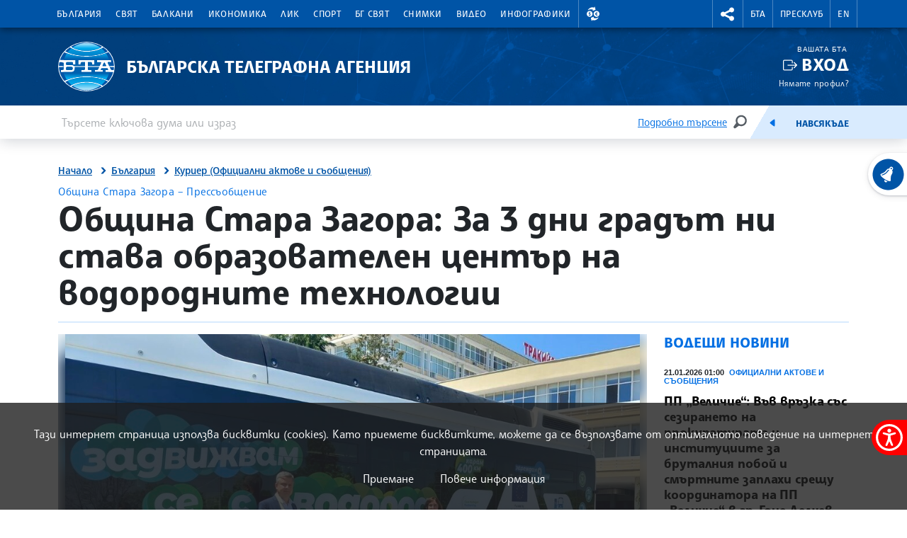

--- FILE ---
content_type: text/html; charset=UTF-8
request_url: https://www.bta.bg/bg/news/bulgaria/oficial-messages/696350-obshtina-stara-zagora-za-3-dni-gradat-ni-stava-obrazovatelen-tsentar-na-vodorod
body_size: 74282
content:
<!DOCTYPE html>
<html lang="bg">
    <head>
        <meta charset="UTF-8">
        <meta name="viewport" content="width=device-width, initial-scale=1.0">
        <meta http-equiv="X-UA-Compatible" content="ie=edge">
        <script async src="https://pagead2.googlesyndication.com/pagead/js/adsbygoogle.js?client=ca-pub-6227455362354918" crossorigin="anonymous"></script>
        <title>БТА :: Община Стара Загора: За 3 дни градът ни става образователен център на водородните технологии</title>
        <link rel="icon" href="/favicon.ico" sizes="any">
        <link rel="icon" href="/favicon.svg" type="image/svg+xml">
        <link rel="apple-touch-icon" href="/apple-touch-icon.png">
        <!-- <link rel="manifest" href="/assets/icons/manifest.json"> -->
        <meta name="msapplication-TileColor" content="#ffffff">
        <meta name="msapplication-TileImage" content="/assets/icons/ms-icon-144x144.png">
        <meta name="theme-color" content="#ffffff">
        <link rel="stylesheet" media="screen" href="/assets/css/bootstrap.min.css">
        <link rel="stylesheet" href="/assets/css/main.css?11">
        <link rel="stylesheet" href="/assets/css/btafont.css?10">
        <!-- <link rel="stylesheet" href="/assets/css/125years.css"> -->
        <link rel="stylesheet" href="/assets/css/secondary.css?39">
        <link rel="stylesheet" href="/assets/forecastfont/iconvault_forecastfont.css">
        <link rel="stylesheet" href="/assets/accessibility/accessibility.css">
        <link rel="stylesheet" href="/assets/css/video-js-extension.css">
        <link rel="stylesheet" href="/assets/css/videojs-vjsdownload.css">
        <link rel="stylesheet" media="print" href="/assets/css/print.css">
        <script src="/assets/scripts/bootstrap.bundle.min.js"></script>
        <link href="/assets/css/video-js.css" rel="stylesheet" />
        <script src="/assets/scripts/video.min.js?4"></script>
        <script src="/assets/scripts/silvermine-videojs-quality-selector.min.js"></script>
        <script src="/assets/scripts/videojs-vjsdownload.min.js"></script>
                    <meta name="title" content="" />
        <meta name="author" content="" />
        <meta name="robots" content="" />
        <meta name="keywords" content="" />
        <meta name="description" content="" />
            
                <meta property="og:type" content="website" />
                        <meta property="og:title" content="Община Стара Загора: За 3 дни градът ни става образователен център на водородните технологии" />
                        <meta property="og:description" content="„Приложението им ще осигури надеждна и достъпна чиста енергия и всяко повишаване на компетентността на младите хора в тази посока е добре дошло“, обяви зам.-кметът Надежда Чакърова
От днес до сряда, в продължение на 3 дни, Стара Загора ще стане" />
                        <meta property="og:locale" content="bg_BG" />
                        <meta property="og:url" content="https://www.bta.bg/bg/news/bulgaria/oficial-messages/696350-obshtina-stara-zagora-za-3-dni-gradat-ni-stava-obrazovatelen-tsentar-na-vodorod" />
                                                            <meta property="og:image" content="https://www.bta.bg/upload/7882254/%D0%97%D0%B0%D0%BC.-%D0%BA%D0%BC%D0%B5%D1%82%D0%BE%D0%B2%D0%B5%D1%82%D0%B5+%D0%A0%D0%B0%D0%B4%D0%BE%D1%81%D1%82%D0%B8%D0%BD+%D0%A2%D0%B0%D0%BD%D0%B5%D0%B2+%D0%B8+%D0%9D%D0%B0%D0%B4%D0%B5%D0%B6%D0%B4%D0%B0+%D0%A7%D0%B0%D0%BA%D1%8A%D1%80%D0%BE%D0%B2%D0%B0+%D1%80%D0%B0%D0%B7%D0%B3%D0%BB%D0%B5%D0%B4%D0%B0%D1%85%D0%B0+%D0%B2%D0%BE%D0%B4%D0%BE%D1%80%D0%BE%D0%B4%D0%BD%D0%B8%D1%8F+%D0%B0%D0%B2%D1%82%D0%BE%D0%B1%D1%83%D1%81.jpg?l=750" />
                                            <link rel="stylesheet" href="/assets/css/colorbox.css">
    <script src="/assets/scripts/jquery.min.js"></script>
    <link rel="canonical" href="https://www.bta.bg/bg/news/bulgaria/oficial-messages/696350-obshtina-stara-zagora-za-3-dni-gradat-ni-stava-obrazovatelen-tsentar-na-vodorod" />
                        <script async src="https://www.googletagmanager.com/gtag/js?id=UA-121797464-1"></script>
            <script>
                window.dataLayer = window.dataLayer || [];
                function gtag(){dataLayer.push(arguments);}
                gtag('js', new Date());

                gtag('config', 'UA-19978293-1');
            </script>
            </head>
    <body>
                

<header class="header dark">
    <div class="nav-section">
        <div class="container">
            <div class="row">
                <div class="col-6 col-md-10 col-xxl-9">
                                            <nav class="main-nav navbar navbar-expand-lg" aria-label="header.menu">
                            <button class="navbar-toggler" type="button" data-bs-toggle="collapse" data-bs-target="#navbarMobileMenu" aria-controls="navbarSupportedContent" aria-expanded="false" aria-label="Toggle navigation">
                                    <span class="navbar-toggler-icon"></span>
                                    <span>Меню</span>
                                </button>
                                <div class="collapse navbar-collapse" id="navbarMobileMenu">
                                    <ul class="main-nav__list">
                                                                    <li class="main-nav__item">
                                        <a href="/bg/news/bulgaria" class="main-nav__link">България</a>
                                                                                                                                                                                <div class="main-sublist__container container">
                                                                                                            <div class="col-md-3">
                                                            <ul class="main-sublist__list">
                                                                                                                                    <li>
                                                                        <a href="/bg/news/bulgaria/national-news">Национални новини</a>
                                                                                                                                                                                                                    </li>
                                                                                                                                    <li>
                                                                        <a href="/bg/news/bulgaria/regional-news">Регионални новини</a>
                                                                                                                                                                                                                        <div class="sublist__container">
    <div class="sublist__header">
                                    <span>Области</span>
                        </div>
                    
                <div class="sublist__body row">
                    <div class="col-md-3">
                <ul class="sublist__list">
                                                                                                <li data-menu="12">
                                <div class="menu-expand__container">
                                    <a class="menu-expand__link" href="/bg/news/bulgaria/regional-news/oblast-blagoevgrad">Благоевград</a>
                                    <button class="menu-expand" data-id="12" title="Благоевград"><span class="visually-hidden">Благоевград</span></button>
                                </div>
                            </li>
                                                                                                                        <li data-menu="13">
                                <div class="menu-expand__container">
                                    <a class="menu-expand__link" href="/bg/news/bulgaria/regional-news/oblast-burgas">Бургас</a>
                                    <button class="menu-expand" data-id="13" title="Бургас"><span class="visually-hidden">Бургас</span></button>
                                </div>
                            </li>
                                                                                                                        <li data-menu="14">
                                <div class="menu-expand__container">
                                    <a class="menu-expand__link" href="/bg/news/bulgaria/regional-news/oblast-varna">Варна</a>
                                    <button class="menu-expand" data-id="14" title="Варна"><span class="visually-hidden">Варна</span></button>
                                </div>
                            </li>
                                                                                                                        <li data-menu="40">
                                <div class="menu-expand__container">
                                    <a class="menu-expand__link" href="/bg/news/bulgaria/regional-news/oblast-vtarnovo">Велико Търново</a>
                                    <button class="menu-expand" data-id="40" title="Велико Търново"><span class="visually-hidden">Велико Търново</span></button>
                                </div>
                            </li>
                                                                                                                        <li data-menu="41">
                                <div class="menu-expand__container">
                                    <a class="menu-expand__link" href="/bg/news/bulgaria/regional-news/oblast-vidin">Видин</a>
                                    <button class="menu-expand" data-id="41" title="Видин"><span class="visually-hidden">Видин</span></button>
                                </div>
                            </li>
                                                                                                                        <li data-menu="42">
                                <div class="menu-expand__container">
                                    <a class="menu-expand__link" href="/bg/news/bulgaria/regional-news/oblast-vratsa">Враца</a>
                                    <button class="menu-expand" data-id="42" title="Враца"><span class="visually-hidden">Враца</span></button>
                                </div>
                            </li>
                                                                                                                        <li data-menu="43">
                                <div class="menu-expand__container">
                                    <a class="menu-expand__link" href="/bg/news/bulgaria/regional-news/oblast-gabrovo">Габрово</a>
                                    <button class="menu-expand" data-id="43" title="Габрово"><span class="visually-hidden">Габрово</span></button>
                                </div>
                            </li>
                                                                                                                        <li data-menu="44">
                                <div class="menu-expand__container">
                                    <a class="menu-expand__link" href="/bg/news/bulgaria/regional-news/oblast-dobrich">Добрич</a>
                                    <button class="menu-expand" data-id="44" title="Добрич"><span class="visually-hidden">Добрич</span></button>
                                </div>
                            </li>
                                                                                                                        <li data-menu="45">
                                <div class="menu-expand__container">
                                    <a class="menu-expand__link" href="/bg/news/bulgaria/regional-news/oblast-kardhali">Кърджали</a>
                                    <button class="menu-expand" data-id="45" title="Кърджали"><span class="visually-hidden">Кърджали</span></button>
                                </div>
                            </li>
                                                                                                                        <li data-menu="46">
                                <div class="menu-expand__container">
                                    <a class="menu-expand__link" href="/bg/news/bulgaria/regional-news/oblast-kystendil">Кюстендил</a>
                                    <button class="menu-expand" data-id="46" title="Кюстендил"><span class="visually-hidden">Кюстендил</span></button>
                                </div>
                            </li>
                                                                                                                        <li data-menu="47">
                                <div class="menu-expand__container">
                                    <a class="menu-expand__link" href="/bg/news/bulgaria/regional-news/oblast-lovech">Ловеч</a>
                                    <button class="menu-expand" data-id="47" title="Ловеч"><span class="visually-hidden">Ловеч</span></button>
                                </div>
                            </li>
                                                                                                                        <li data-menu="48">
                                <div class="menu-expand__container">
                                    <a class="menu-expand__link" href="/bg/news/bulgaria/regional-news/oblast-montana">Монтана</a>
                                    <button class="menu-expand" data-id="48" title="Монтана"><span class="visually-hidden">Монтана</span></button>
                                </div>
                            </li>
                                                                                                                        <li data-menu="49">
                                <div class="menu-expand__container">
                                    <a class="menu-expand__link" href="/bg/news/bulgaria/regional-news/oblast-pazardzhik">Пазарджик</a>
                                    <button class="menu-expand" data-id="49" title="Пазарджик"><span class="visually-hidden">Пазарджик</span></button>
                                </div>
                            </li>
                                                                                                                        <li data-menu="50">
                                <div class="menu-expand__container">
                                    <a class="menu-expand__link" href="/bg/news/bulgaria/regional-news/oblast-pernik">Перник</a>
                                    <button class="menu-expand" data-id="50" title="Перник"><span class="visually-hidden">Перник</span></button>
                                </div>
                            </li>
                                                            </ul>
            </div>
                    <div class="col-md-3">
                <ul class="sublist__list">
                                                                                                <li data-menu="51">
                                <div class="menu-expand__container">
                                    <a class="menu-expand__link" href="/bg/news/bulgaria/regional-news/oblast-pleven">Плевен</a>
                                    <button class="menu-expand" data-id="51" title="Плевен"><span class="visually-hidden">Плевен</span></button>
                                </div>
                            </li>
                                                                                                                        <li data-menu="52">
                                <div class="menu-expand__container">
                                    <a class="menu-expand__link" href="/bg/news/bulgaria/regional-news/oblast-plovdiv">Пловдив</a>
                                    <button class="menu-expand" data-id="52" title="Пловдив"><span class="visually-hidden">Пловдив</span></button>
                                </div>
                            </li>
                                                                                                                        <li data-menu="53">
                                <div class="menu-expand__container">
                                    <a class="menu-expand__link" href="/bg/news/bulgaria/regional-news/oblast-razgrad">Разград</a>
                                    <button class="menu-expand" data-id="53" title="Разград"><span class="visually-hidden">Разград</span></button>
                                </div>
                            </li>
                                                                                                                        <li data-menu="54">
                                <div class="menu-expand__container">
                                    <a class="menu-expand__link" href="/bg/news/bulgaria/regional-news/oblast-ruse">Русе</a>
                                    <button class="menu-expand" data-id="54" title="Русе"><span class="visually-hidden">Русе</span></button>
                                </div>
                            </li>
                                                                                                                        <li data-menu="55">
                                <div class="menu-expand__container">
                                    <a class="menu-expand__link" href="/bg/news/bulgaria/regional-news/oblast-silistra">Силистра</a>
                                    <button class="menu-expand" data-id="55" title="Силистра"><span class="visually-hidden">Силистра</span></button>
                                </div>
                            </li>
                                                                                                                        <li data-menu="56">
                                <div class="menu-expand__container">
                                    <a class="menu-expand__link" href="/bg/news/bulgaria/regional-news/oblast-sliven">Сливен</a>
                                    <button class="menu-expand" data-id="56" title="Сливен"><span class="visually-hidden">Сливен</span></button>
                                </div>
                            </li>
                                                                                                                        <li data-menu="57">
                                <div class="menu-expand__container">
                                    <a class="menu-expand__link" href="/bg/news/bulgaria/regional-news/oblast-smolyan">Смолян</a>
                                    <button class="menu-expand" data-id="57" title="Смолян"><span class="visually-hidden">Смолян</span></button>
                                </div>
                            </li>
                                                                                                                        <li data-menu="58">
                                <div class="menu-expand__container">
                                    <a class="menu-expand__link" href="/bg/news/bulgaria/regional-news/sofia-grad">София</a>
                                    <button class="menu-expand" data-id="58" title="София"><span class="visually-hidden">София</span></button>
                                </div>
                            </li>
                                                                                                                        <li data-menu="59">
                                <div class="menu-expand__container">
                                    <a class="menu-expand__link" href="/bg/news/bulgaria/regional-news/sofia-oblast">София - област</a>
                                    <button class="menu-expand" data-id="59" title="София - област"><span class="visually-hidden">София - област</span></button>
                                </div>
                            </li>
                                                                                                                        <li data-menu="60">
                                <div class="menu-expand__container">
                                    <a class="menu-expand__link" href="/bg/news/bulgaria/regional-news/oblast-stzagora">Стара Загора</a>
                                    <button class="menu-expand" data-id="60" title="Стара Загора"><span class="visually-hidden">Стара Загора</span></button>
                                </div>
                            </li>
                                                                                                                        <li data-menu="61">
                                <div class="menu-expand__container">
                                    <a class="menu-expand__link" href="/bg/news/bulgaria/regional-news/oblast-targovishte">Търговище</a>
                                    <button class="menu-expand" data-id="61" title="Търговище"><span class="visually-hidden">Търговище</span></button>
                                </div>
                            </li>
                                                                                                                        <li data-menu="62">
                                <div class="menu-expand__container">
                                    <a class="menu-expand__link" href="/bg/news/bulgaria/regional-news/oblast-haskovo">Хасково</a>
                                    <button class="menu-expand" data-id="62" title="Хасково"><span class="visually-hidden">Хасково</span></button>
                                </div>
                            </li>
                                                                                                                        <li data-menu="63">
                                <div class="menu-expand__container">
                                    <a class="menu-expand__link" href="/bg/news/bulgaria/regional-news/oblast-shumen">Шумен</a>
                                    <button class="menu-expand" data-id="63" title="Шумен"><span class="visually-hidden">Шумен</span></button>
                                </div>
                            </li>
                                                                                                                        <li data-menu="64">
                                <div class="menu-expand__container">
                                    <a class="menu-expand__link" href="/bg/news/bulgaria/regional-news/oblast-yambol">Ямбол</a>
                                    <button class="menu-expand" data-id="64" title="Ямбол"><span class="visually-hidden">Ямбол</span></button>
                                </div>
                            </li>
                                                            </ul>
            </div>
                            <div class="nav-map col-md-6">
                <svg xmlns="http://www.w3.org/2000/svg" viewBox="0 0 789 519" id="map-bulgaria-regionalni">
	<style>
		g[data-map] {cursor: pointer;}
		.map-ptext {font-size: 10px; fill: #272425; font-family: SofiaSans-ExtraBold, Sofia Sans; font-weight: 800;}
		.map-shape {fill:#7FB6F0; stroke: #fff; stroke-width: 2px; stroke-miterlimit: 10; stroke-linecap: round; stroke-linejoin: round;}
		.region-center {fill: #fff;}
		g[data-map].map__g .map-shape {fill: #004384;}
	</style>

	<g>
		<path d="M716.0054,393.6268h-45.806a4.5008,4.5008,0,0,0-3.1825,1.3182l-7.5156,7.5156a4.5008,4.5008,0,0,1-6.365,0L628.2617,377.586a4.5008,4.5008,0,0,0-3.1825-1.3182H594.9375a4.5011,4.5011,0,0,0-3.1825,1.3182L575.3811,393.96a4.5,4.5,0,0,1-3.1825,1.3183H545.2809a4.5012,4.5012,0,0,0-3.1826,1.3182l-36.3358,36.3359a4.5008,4.5008,0,0,1-3.1825,1.3183H472.3255a4.5007,4.5007,0,0,0-4.5008,4.5007v7.6437a4.5009,4.5009,0,0,0,1.3183,3.1826l12.265,12.265a4.5008,4.5008,0,0,1,1.3183,3.1825v17.8035a4.5008,4.5008,0,0,1-1.3183,3.1825L465.1291,502.29a4.5,4.5,0,0,1-3.1825,1.3183H393.6753a4.5005,4.5005,0,0,0-3.1825,1.3182L379.588,515.8313a4.5011,4.5011,0,0,1-3.1825,1.3182h-9.569a4.5012,4.5012,0,0,1-3.1826-1.3182L342.3617,494.539a4.5012,4.5012,0,0,0-3.1826-1.3182H304.5959a4.5012,4.5012,0,0,1-3.1826-1.3182l-23.4552-23.4553a4.5011,4.5011,0,0,0-3.1825-1.3182H222.0815a4.5009,4.5009,0,0,0-3.1825,1.3182l-17.1148,17.1148a4.5005,4.5005,0,0,1-3.1825,1.3182H123.0749a4.5006,4.5006,0,0,0-3.1825,1.3183l-12.9955,12.9955a4.5011,4.5011,0,0,1-3.1825,1.3182h-23.82a4.5008,4.5008,0,0,1-3.1826-7.6833h0a4.5008,4.5008,0,0,0,1.3182-3.1825V451.7788a4.5,4.5,0,0,1,1.3183-3.1825l3.969-3.969a4.5009,4.5009,0,0,0,1.3182-3.1825V435.08a4.5011,4.5011,0,0,0-1.3182-3.1825L72.082,420.6626a4.5008,4.5008,0,0,1-1.3182-3.1825V402.2729a4.5011,4.5011,0,0,0-1.3182-3.1825L8.0389,337.6837a4.5006,4.5006,0,0,1,0-6.365L25.9765,313.381a4.5008,4.5008,0,0,0,0-6.365L15.1789,296.2184a4.5008,4.5008,0,0,1-1.3182-3.1825V243.7842a4.5007,4.5007,0,0,1,4.5007-4.5008H38.43a4.5011,4.5011,0,0,0,3.1825-1.3182l40.18-40.18a4.5008,4.5008,0,0,0,0-6.365L19.4724,129.0994a4.5008,4.5008,0,0,1-1.3182-3.1825V112.0182a4.5,4.5,0,0,0-1.3183-3.1825L2.8194,94.8191a4.5008,4.5008,0,0,1-1.3183-3.1825V64.5678a4.5,4.5,0,0,1,1.3183-3.1825L32.956,31.2486a4.5,4.5,0,0,0,1.3182-3.1825V6.36a4.5007,4.5007,0,0,1,7.6833-3.1825L64.7033,25.9236a4.5011,4.5011,0,0,0,3.1825,1.3182H80.2489A4.5008,4.5008,0,0,1,83.4314,28.56l4.9607,4.9607a4.5006,4.5006,0,0,1,0,6.365l-5.05,5.0505a4.5009,4.5009,0,0,1-3.1825,1.3182H74.2a4.5,4.5,0,0,0-3.1825,1.3183L59.8955,58.6943a4.5008,4.5008,0,0,0,0,6.365l15.69,15.69a4.5009,4.5009,0,0,0,3.1826,1.3183h22.71a4.5,4.5,0,0,0,3.1825-1.3183l6.4461-6.446a4.5008,4.5008,0,0,1,3.1825-1.3183h29.7029a4.5006,4.5006,0,0,1,3.1825,1.3183l6.446,6.446a4.5008,4.5008,0,0,0,3.1825,1.3183h36.2348a4.5007,4.5007,0,0,1,3.1825,1.3182l15.5286,15.5286a4.5,4.5,0,0,0,3.1825,1.3183h42.1059a4.5,4.5,0,0,0,3.1825-1.3183l10.7288-10.7287a4.5006,4.5006,0,0,1,6.365,0l9.0774,9.0773a4.5,4.5,0,0,0,3.1825,1.3183h80.11a4.5012,4.5012,0,0,1,3.1826,1.3182l19.7631,19.7632a4.5008,4.5008,0,0,0,6.3651,0l77.3368-77.3368a4.5009,4.5009,0,0,1,3.1826-1.3183H540.849a4.5008,4.5008,0,0,0,3.1825-1.3182L560.38,23.3405a4.5005,4.5005,0,0,1,3.1825-1.3182H612.83a4.5007,4.5007,0,0,1,3.1825,1.3182L634.9542,42.282A4.5011,4.5011,0,0,0,638.1367,43.6h27.3645a4.5011,4.5011,0,0,1,3.1825,1.3182l7.9323,7.9323a4.5,4.5,0,0,0,3.1825,1.3183h21.3723a4.5011,4.5011,0,0,1,3.1825,1.3182l32.4183,32.4183a4.5008,4.5008,0,0,0,3.1825,1.3182h42.219a4.5007,4.5007,0,0,1,4.5007,4.5008v41.6688a4.5,4.5,0,0,1-1.3182,3.1825L770.4115,153.52a4.5009,4.5009,0,0,1-3.1826,1.3183h-36.728a4.5008,4.5008,0,0,0-3.1825,1.3182l-25.528,25.528a4.5008,4.5008,0,0,0-1.3182,3.1825v81.3969a4.5008,4.5008,0,0,1-4.5008,4.5008H680.068a4.5012,4.5012,0,0,0-3.1826,1.3182L641.3,307.6684a4.5008,4.5008,0,0,0,3.1825,7.6833H662.585a4.5,4.5,0,0,1,3.1825,1.3183l15.8819,15.8819a4.5008,4.5008,0,0,1,1.3183,3.1825V347.859a4.5008,4.5008,0,0,0,1.3182,3.1825l34.902,34.902A4.5008,4.5008,0,0,1,716.0054,393.6268Z" style="fill: #fff; stroke: #fff; stroke-linecap: round; stroke-linejoin: round; stroke-width: 3px;"></path>
	</g>

	<g data-map="64">
		<path d="M484.8055,349.6186V314.3241a4.5013,4.5013,0,0,1,4.5014-4.5014h16.3807a4.5012,4.5012,0,0,0,3.1829-1.3185l38.86-38.86,25.6926,25.6926a4.5014,4.5014,0,0,1,1.3185,3.183v57.9221a4.5013,4.5013,0,0,0,1.3184,3.183L593.1043,376.67a4.4921,4.4921,0,0,0-1.3487.9161L575.3817,393.96a4.5006,4.5006,0,0,1-3.1825,1.3183H545.2814a4.5011,4.5011,0,0,0-3.1825,1.3182l-7.69,7.69L522.1829,392.06a4.5012,4.5012,0,0,1-1.3185-3.183V364.59a4.5013,4.5013,0,0,0-4.5014-4.5014H497.14a4.5016,4.5016,0,0,1-3.183-1.3185l-9.1507-9.1507Z" class="map-shape"></path>
		<text transform="translate(519.2443 340.137)" class="map-ptext">Ямбол</text>
		<path d="M538.5792,291.6347a3,3,0,1,1-3,3,3.0033,3.0033,0,0,1,3-3m0-2a5,5,0,1,0,5,5,5,5,0,0,0-5-5Z" class="region-center"></path>
	</g>
	<g data-map="63">
		<path d="M585.3878,98.1806h12.4474a4.5014,4.5014,0,0,1,3.183,1.3185l3.99,3.99a4.5014,4.5014,0,0,0,6.3659,0l.12-.12,11.06,11.06a4.5015,4.5015,0,0,0,6.366,0l.611-.611a4.5013,4.5013,0,0,1,6.366,0l3.5876,3.5876L625.89,131a4.5019,4.5019,0,0,0-1.3184,3.183v37.9956a4.5015,4.5015,0,0,1-1.3184,3.183l-9.5833,9.5832a4.5015,4.5015,0,0,0-1.3184,3.183v19.3064a4.5015,4.5015,0,0,1-4.5015,4.5014h-4.0938a4.5013,4.5013,0,0,0-4.5014,4.5014v12.6424H558.2722a4.5016,4.5016,0,0,0-3.183,1.3185l-5.51,5.51a4.5013,4.5013,0,0,1-3.183,1.3184h-13.93l-4.883-4.883a4.5014,4.5014,0,0,1,0-6.3659l15.4129-15.4129a4.5015,4.5015,0,0,0,1.3184-3.1829V193.0556a4.5013,4.5013,0,0,1,1.3184-3.183l5.565-5.565a4.5017,4.5017,0,0,0,1.3184-3.183V144.1472a4.5011,4.5011,0,0,1,1.3184-3.1829l5.1246-5.1246a4.5016,4.5016,0,0,0,1.3185-3.183v-1.0049a4.5013,4.5013,0,0,1,1.3184-3.183l22.473-22.473a4.5016,4.5016,0,0,0,1.3185-3.183V98.1806Z" class="map-shape"></path>
		<text transform="translate(573.5362 156.704)" class="map-ptext">Шумен</text>
		<path d="M565.7276,167.0015a3,3,0,1,1-3,3,3.0034,3.0034,0,0,1,3-3m0-2a5,5,0,1,0,5,5,5,5,0,0,0-5-5Z" class="region-center"></path>
	</g>
	<g data-map="62">
		<path d="M455.3827,503.6083,440.2748,488.5a4.5015,4.5015,0,0,1-1.3184-3.183v-28.728a4.5014,4.5014,0,0,0-4.5014-4.5014H419.2377a4.5015,4.5015,0,0,1-4.5015-4.5014V435.2317a4.5013,4.5013,0,0,0-4.5014-4.5014h-20.932a4.5016,4.5016,0,0,1-3.183-1.3185L373.119,416.4109a4.5011,4.5011,0,0,1-1.3184-3.1829V377.2417a4.5015,4.5015,0,0,1,1.3184-3.183l4.833-4.833,2.5418,2.5418a4.5015,4.5015,0,0,0,6.366,0l6.4342-6.4343a4.5019,4.5019,0,0,1,3.183-1.3184h11.5555a4.5015,4.5015,0,0,1,3.1829,1.3184l12.6082,12.6083a4.5015,4.5015,0,0,0,3.183,1.3184h5.3217a4.5015,4.5015,0,0,0,3.183-1.3184l7.2714-7.2714a4.5013,4.5013,0,0,1,3.183-1.3184h6.1558a4.5013,4.5013,0,0,1,3.183,1.3184l7.2714,7.2714a4.5013,4.5013,0,0,0,3.183,1.3184h4.8073a4.5,4.5,0,0,0,4.5-4.5014v-13.535a4.5013,4.5013,0,0,1,1.3184-3.183l8.4213-8.4213,9.1508,9.1507a4.5012,4.5012,0,0,0,3.1829,1.3185h19.2233a4.5014,4.5014,0,0,1,4.5014,4.5014v24.2874a4.5011,4.5011,0,0,0,1.3184,3.183l12.2261,12.2262-28.6459,28.646a4.5009,4.5009,0,0,1-3.1825,1.3182H472.3261a4.5007,4.5007,0,0,0-4.5007,4.5007v7.6437a4.5008,4.5008,0,0,0,1.3182,3.1826l12.2651,12.265a4.5011,4.5011,0,0,1,1.3182,3.1825v17.8035a4.5011,4.5011,0,0,1-1.3182,3.1825L465.13,502.29a4.5,4.5,0,0,1-3.1825,1.3183Z" class="map-shape"></path>
		<text transform="translate(443.4824 407.7448)" class="map-ptext">Хасково</text>
		<path d="M399.8976,397.3557a3,3,0,1,1-3,3,3.0033,3.0033,0,0,1,3-3m0-2a5,5,0,1,0,5,5,5,5,0,0,0-5-5Z" class="region-center"></path>
	</g>
	<g data-map="61">
		<path d="M534.9924,218.5657l8.0013-8.0013a4.5011,4.5011,0,0,0,1.3184-3.1829V193.0556a4.5017,4.5017,0,0,1,1.3184-3.183l5.565-5.565a4.5017,4.5017,0,0,0,1.3184-3.183V158.8961H525.05a4.5013,4.5013,0,0,0-3.183,1.3184l-8.9028,8.9029a4.5015,4.5015,0,0,1-6.366,0l-2.634-2.634a4.5015,4.5015,0,0,1,0-6.366l8.3312-8.3312a4.5015,4.5015,0,0,0,0-6.366l-19.1585-19.1585a4.5014,4.5014,0,0,0-3.183-1.3185h-2.0161a4.5015,4.5015,0,0,0-3.1829,1.3184l-1.9871,1.987a4.5013,4.5013,0,0,1-3.1829,1.3185H468.2389c-.0007,0-3.2828,3.2819-5.1806,5.18a4.4893,4.4893,0,0,0-1.3149,3.1793v10.4728a4.5011,4.5011,0,0,1-1.3184,3.1829l-7.3693,7.3693s13.4181,13.4184,19.7056,19.706a4.4979,4.4979,0,0,1-.0029,6.363l-2.43,2.43a4.5017,4.5017,0,0,0-1.3184,3.183v23.1085a4.5017,4.5017,0,0,0,1.3184,3.183l11.7514,11.7514,8.7922-8.7923a4.5016,4.5016,0,0,1,3.183-1.3185Z" class="map-shape"></path>
		<text transform="translate(480.8358 199.5912)" class="map-ptext">Търговище</text>
		<path d="M524.7419,172.2835a3,3,0,1,1-3,3,3.0034,3.0034,0,0,1,3-3m0-2a5,5,0,1,0,5,5,5,5,0,0,0-5-5Z" class="region-center"></path>
	</g>
	<g data-map="60">
		<path d="M484.8038,349.6186l-10.17-10.17a4.5013,4.5013,0,0,0-3.183-1.3184H460.3175a4.5016,4.5016,0,0,1-3.183-1.3185l-15.5953-15.5954a4.5014,4.5014,0,0,1-1.3185-3.183V255.5615H410.6663l-.0051.0051-2.64,2.64a4.5015,4.5015,0,0,1-3.183,1.3184h-68.489v38.6544a4.5014,4.5014,0,0,0,4.5014,4.5014h10.3733a4.5014,4.5014,0,0,1,4.5014,4.5015v31.9512a4.5013,4.5013,0,0,1-4.5014,4.5014h-2.4467a4.5014,4.5014,0,0,0-4.5014,4.5015v11.3772a4.5013,4.5013,0,0,0,4.5014,4.5014h22.0974a4.5017,4.5017,0,0,1,3.183,1.3184l6.4343,6.4343a4.5015,4.5015,0,0,0,6.366,0l6.4342-6.4343a4.5019,4.5019,0,0,1,3.183-1.3184h11.5555a4.5015,4.5015,0,0,1,3.1829,1.3184l12.6082,12.6083a4.5015,4.5015,0,0,0,3.183,1.3184h5.3217a4.5015,4.5015,0,0,0,3.183-1.3184l7.2714-7.2714a4.5013,4.5013,0,0,1,3.183-1.3184H452.12a4.5013,4.5013,0,0,1,3.183,1.3184l7.2714,7.2714a4.5013,4.5013,0,0,0,3.183,1.3184h4.8061a4.5014,4.5014,0,0,0,4.5014-4.5014v-13.535a4.5013,4.5013,0,0,1,1.3184-3.183l8.4207-8.4207Z" class="map-shape"></path>
		<text transform="translate(359.537 288.8266)" class="map-ptext">Стара Загора</text>
		<path d="M405.8976,313.5437a3,3,0,1,1-3,3,3.0033,3.0033,0,0,1,3-3m0-2a5,5,0,1,0,5,5,5,5,0,0,0-5-5Z" class="region-center"></path>
	</g>
	<g data-map="59">
		<path d="M258.5554,270.9083a4.5014,4.5014,0,0,0,1.3185,3.183l8.5038,8.5039a4.5013,4.5013,0,0,1,0,6.366l-7.746,7.7467L248.78,284.8563a4.5015,4.5015,0,0,0-3.183-1.3184H220.6252a4.5013,4.5013,0,0,0-3.183,1.3184l-15.6617,15.6618a4.5015,4.5015,0,0,0,0,6.366l12.9551,12.955a4.5015,4.5015,0,0,1,0,6.366l-34.95,34.95-.0017-.0025-2.05-2.05a4.5011,4.5011,0,0,0-3.1829-1.3184H161.0929a4.5013,4.5013,0,0,0-4.5014,4.5014v7.5109a4.5014,4.5014,0,0,1-4.5015,4.5014H141.1l2.3081-2.3081a4.5013,4.5013,0,0,0,0-6.366l-11.0415-11.0415a4.5013,4.5013,0,0,1-1.3184-3.183v-8.6012a4.5012,4.5012,0,0,0-1.3185-3.1829L115.05,324.936l.0009-.0037V294.3305l14.5412,14.5412a4.5012,4.5012,0,0,0,6.3659,0l4.17-4.17a4.5015,4.5015,0,0,1,6.366,0L156.8323,315.04a4.5014,4.5014,0,0,0,7.6844-3.183V308.24a4.5014,4.5014,0,0,0-1.3185-3.183L156.3,298.1588a4.5013,4.5013,0,0,1-1.3184-3.183v-7.5a4.5012,4.5012,0,0,0-1.3185-3.1829l-4.9392-4.9393a4.5013,4.5013,0,0,1,0-6.366l10.8417-10.8417a4.5013,4.5013,0,0,0,1.3184-3.183V249.177a4.5013,4.5013,0,0,0-4.5014-4.5014H125.8357a4.5013,4.5013,0,0,0-3.183,1.3184l-16.1888,16.1888a4.5014,4.5014,0,0,1-3.183,1.3185h-19.06L67.3746,246.6546a4.5013,4.5013,0,0,0-3.183-1.3184h-8.491a4.5014,4.5014,0,0,1-3.183-1.3185l-8.4785-8.4784,37.7538-37.7544a4.4529,4.4529,0,0,0,1.1368-1.9888h37.9655a4.5011,4.5011,0,0,0,3.1829-1.3184l4.9569-4.9569h6.8475a4.5016,4.5016,0,0,1,3.183,1.3185L156.81,208.5834a4.5015,4.5015,0,0,0,3.183,1.3184h50.853l.002,0,20.01,20.01a4.5017,4.5017,0,0,1,1.3184,3.183v15.9014a4.5014,4.5014,0,0,0,4.5014,4.5014h21.8793Z" class="map-shape"></path>
		<text transform="translate(179.5373 263.3252)" class="map-ptext">София област</text>
	</g>
	<g data-map="58">
		<path d="M156.381,244.6756a4.5014,4.5014,0,0,1,4.5015,4.5014v9.7856a4.5014,4.5014,0,0,1-1.3185,3.183l-10.8417,10.8417a4.5015,4.5015,0,0,0,0,6.366l4.9393,4.9393a4.5015,4.5015,0,0,1,1.3184,3.183v7.5a4.5015,4.5015,0,0,0,1.3184,3.183l6.8987,6.8986a4.5013,4.5013,0,0,1,1.3184,3.183v3.6166a4.5014,4.5014,0,0,1-7.6844,3.183L146.493,304.7019a4.5013,4.5013,0,0,0-6.366,0l-4.17,4.17a4.5013,4.5013,0,0,1-6.366,0l-45.37-45.37H103.28a4.5013,4.5013,0,0,0,3.183-1.3184l16.1889-16.1888a4.5011,4.5011,0,0,1,3.1829-1.3184Z" class="map-shape"></path>
		<text transform="translate(109.9329 273.3664)" class="map-ptext">София-град</text>
	</g>
	<g data-map="57">
		<path d="M353.9631,506.1424,342.36,494.539a4.5008,4.5008,0,0,0-3.1825-1.3182H304.5938a4.5011,4.5011,0,0,1-3.1825-1.3182l-23.4552-23.4553a4.5007,4.5007,0,0,0-3.1825-1.3182H222.08c-.0085,0-.0166.0024-.0251.0025l0-27.8265a4.5015,4.5015,0,0,1,4.5014-4.5015H239.681a4.5013,4.5013,0,0,0,3.183-1.3184l4.2244-4.2243a4.5019,4.5019,0,0,0,1.3184-3.183v-4.491a4.5011,4.5011,0,0,1,1.3184-3.1829l10.4862-10.4862h43.1435a4.5014,4.5014,0,0,1,4.5014,4.5014l0,20.5734a4.5014,4.5014,0,0,0,7.6844,3.183l1.4256-1.4257a4.5015,4.5015,0,0,1,3.183-1.3184h6.2617a4.5019,4.5019,0,0,0,3.183-1.3184l2.9529-2.953a4.5014,4.5014,0,0,0,1.3185-3.183v-2.8888a4.5014,4.5014,0,0,1,7.6844-3.183l4.1993,4.1994v26.8947a4.5013,4.5013,0,0,1-4.5014,4.5014h-3.26a4.5015,4.5015,0,0,0-4.5014,4.5014v9.42a4.5014,4.5014,0,0,0,4.5014,4.5014h11.4743a4.5015,4.5015,0,0,1,4.5014,4.5015Z" class="map-shape"></path>
		<text transform="translate(255.5633 447.9611)" class="map-ptext">Смолян</text>
		<path d="M300.9289,467.2682a3,3,0,1,1-3,3,3.0033,3.0033,0,0,1,3-3m0-2a5,5,0,1,0,5,5,5,5,0,0,0-5-5Z" class="region-center"></path>
	</g>
	<g data-map="56">
		<path d="M484.8039,349.6186V314.3241a4.5013,4.5013,0,0,1,4.5014-4.5014H505.686a4.5016,4.5016,0,0,0,3.183-1.3185l38.86-38.86L532.4645,254.38V237.2267l0,0-4.8829-4.883a4.5014,4.5014,0,0,1,0-6.3659l7.4116-7.4116H494.0548a4.5017,4.5017,0,0,0-3.183,1.3184l-34.3589,34.359a4.5015,4.5015,0,0,1-3.1829,1.3184H440.2208v62.4718a4.5017,4.5017,0,0,0,1.3184,3.183l15.5954,15.5954a4.5016,4.5016,0,0,0,3.183,1.3185h11.1333a4.5015,4.5015,0,0,1,3.183,1.3184Z" class="map-shape"></path>
		<text transform="translate(460.0823 288.8258)" class="map-ptext">Сливен</text>
		<path d="M517.76,270.0216a3,3,0,1,1-3,3,3.0034,3.0034,0,0,1,3-3m0-2a5,5,0,1,0,5,5,5,5,0,0,0-5-5Z" class="region-center"></path>
	</g>
	<g data-map="55">
		<path d="M614.73,98.2656V96.1323a4.5012,4.5012,0,0,1,1.3185-3.1829l21.6406-21.6407a4.5014,4.5014,0,0,1,6.366,0l2.056,2.056a4.5015,4.5015,0,0,0,6.366,0l22.326-22.3261-6.12-6.12A4.5008,4.5008,0,0,0,665.5005,43.6H638.1361a4.5009,4.5009,0,0,1-3.1825-1.3182L616.0121,23.3405a4.5,4.5,0,0,0-3.1825-1.3182H563.5621a4.5,4.5,0,0,0-3.1825,1.3182L544.0309,39.6892a4.5011,4.5011,0,0,1-3.1825,1.3182h-34.765v16.6h9.7823a4.5019,4.5019,0,0,1,3.183,1.3184l2.707,2.7071a4.5013,4.5013,0,0,0,3.183,1.3184h4.5278A4.5016,4.5016,0,0,1,532.65,64.27l10.3539,10.3539a4.5013,4.5013,0,0,0,3.183,1.3184H561.283a4.5016,4.5016,0,0,1,3.183,1.3185l20.92,20.92h12.4475a4.5016,4.5016,0,0,1,3.183,1.3185l3.99,3.99a4.5015,4.5015,0,0,0,6.366,0l2.04-2.04A4.5013,4.5013,0,0,0,614.73,98.2656Z" class="map-shape"></path>
		<text transform="translate(566.684 62.2773)" class="map-ptext">Силистра</text>
		<path d="M610.9861,26.523a3,3,0,1,1-3,3,3.0034,3.0034,0,0,1,3-3m0-2a5,5,0,1,0,5,5,5,5,0,0,0-5-5Z" class="region-center"></path>
	</g>
	<g data-map="54">
		<path d="M391.2257,118.2578l39.3749,39.3749a4.5015,4.5015,0,0,0,3.183,1.3184H453.057l7.3693-7.3693a4.5015,4.5015,0,0,0,1.3184-3.1829V137.9261a4.5019,4.5019,0,0,1,1.3184-3.183l5.177-5.177V116.3334a4.5015,4.5015,0,0,1,4.5014-4.5014h1.57a4.5011,4.5011,0,0,0,3.183-1.3184l2.7095-2.7095a4.5014,4.5014,0,0,1,6.366,0l2.7095,2.7095a4.5017,4.5017,0,0,0,3.183,1.3184h27.2027a4.5014,4.5014,0,0,0,4.5014-4.5014V96.0727a4.5016,4.5016,0,0,0-1.3185-3.183l-7.8126-7.8126a4.5014,4.5014,0,0,0-3.183-1.3185h-10.267a4.5013,4.5013,0,0,1-4.5014-4.5014V68.4722a4.5013,4.5013,0,0,1,1.3184-3.183l7.6816-7.6816v-16.6H479.5134a4.5007,4.5007,0,0,0-3.1824,1.3182l-77.337,77.3369a4.5,4.5,0,0,1-6.3573.0063Z" class="map-shape"></path>
		<text transform="translate(426.9963 121.9642)" class="map-ptext">Русе</text>
		<path d="M456.0882,70.4328a3,3,0,1,1-3,3,3.0034,3.0034,0,0,1,3-3m0-2a5,5,0,1,0,5,5,5,5,0,0,0-5-5Z" class="region-center"></path>
	</g>
	<g data-map="53">
		<path d="M498.4032,65.2892a4.5017,4.5017,0,0,0-1.3184,3.183v10.785a4.5014,4.5014,0,0,0,4.5014,4.5014h10.2671a4.5012,4.5012,0,0,1,3.1829,1.3185l7.8127,7.8126a4.5015,4.5015,0,0,1,1.3184,3.183v11.2579a4.5013,4.5013,0,0,1-4.5014,4.5014H492.4632a4.5019,4.5019,0,0,1-3.183-1.3184l-2.7094-2.7095a4.5014,4.5014,0,0,0-6.366,0l-2.7095,2.7095a4.5013,4.5013,0,0,1-3.183,1.3184h-1.57a4.5014,4.5014,0,0,0-4.5014,4.5014v13.2337h11.3455a4.5012,4.5012,0,0,0,3.1829-1.3185l1.9871-1.987a4.5015,4.5015,0,0,1,3.1829-1.3184h2.0161a4.5014,4.5014,0,0,1,3.183,1.3185L512.2969,145.42a4.5015,4.5015,0,0,1,0,6.366l-8.3312,8.3312a4.5015,4.5015,0,0,0,0,6.366l2.634,2.634a4.5015,4.5015,0,0,0,6.366,0l8.9028-8.9029a4.5013,4.5013,0,0,1,3.183-1.3184h27.4644V144.1472a4.5015,4.5015,0,0,1,1.3184-3.1829l5.1246-5.1246a4.5016,4.5016,0,0,0,1.3185-3.183v-1.0049a4.5013,4.5013,0,0,1,1.3184-3.183l22.4731-22.473a4.5019,4.5019,0,0,0,1.3184-3.183V98.1806h0l-20.92-20.92a4.5012,4.5012,0,0,0-3.183-1.3185H546.1878a4.5013,4.5013,0,0,1-3.183-1.3184L532.6509,64.27a4.5016,4.5016,0,0,0-3.183-1.3185H524.94a4.5013,4.5013,0,0,1-3.183-1.3184L519.05,58.9258a4.5015,4.5015,0,0,0-3.1829-1.3184H506.085Z" class="map-shape"></path>
		<text transform="translate(531.0242 104.3594)" class="map-ptext">Разград</text>
		<path d="M524.7419,133.9485a3,3,0,1,1-3,3,3.0034,3.0034,0,0,1,3-3m0-2a5,5,0,1,0,5,5,5,5,0,0,0-5-5Z" class="region-center"></path>
	</g>
	<g data-map="52">
		<path d="M260.2157,407.9144V383.4853a4.5011,4.5011,0,0,1,1.3184-3.183l5.4549-5.4548a4.5015,4.5015,0,0,0,1.3184-3.183V338.7834a4.5015,4.5015,0,0,0-1.3184-3.183l-5.042-5.042a4.501,4.501,0,0,1-1.3184-3.183l.0006-30.667,7.7473-7.7472a4.5015,4.5015,0,0,0,0-6.366l-8.5039-8.5039a4.5014,4.5014,0,0,1-1.3185-3.183v-17.41h31.0332a4.5016,4.5016,0,0,1,3.183,1.3185l8.2339,8.2339a4.5013,4.5013,0,0,0,3.183,1.3184h25.4484a4.5019,4.5019,0,0,0,3.183-1.3184l3.5255-3.5256h.0053v38.6544a4.5013,4.5013,0,0,0,4.5014,4.5014h10.3733a4.5015,4.5015,0,0,1,4.5014,4.5015v31.9512a4.5014,4.5014,0,0,1-4.5014,4.5014h-2.4467a4.5015,4.5015,0,0,0-4.5015,4.5015v11.3772a4.5014,4.5014,0,0,0,4.5015,4.5014h22.0974a4.5019,4.5019,0,0,1,3.183,1.3184l3.8925,3.8925-4.833,4.833a4.5016,4.5016,0,0,0-1.3185,3.183V398.056L345.75,424.1047l-4.1994-4.1995a4.5014,4.5014,0,0,0-7.6844,3.183v2.8889a4.5017,4.5017,0,0,1-1.3184,3.183l-2.953,2.953a4.5017,4.5017,0,0,1-3.183,1.3184H320.15a4.5015,4.5015,0,0,0-3.183,1.3184l-1.4256,1.4257a4.5014,4.5014,0,0,1-7.6844-3.183V412.4189a4.5015,4.5015,0,0,0-4.5011-4.5015Z" class="map-shape"></path>
		<text transform="translate(283.0023 323.3383)" class="map-ptext">Пловдив</text>
	</g>
	<g data-map="51">
		<path d="M361.2843,113.7406l12.7119-12.7119-1.13-1.1294a4.5057,4.5057,0,0,0-3.1845-1.3182H289.5742a4.5008,4.5008,0,0,1-3.1825-1.3182l-9.0774-9.0774a4.5006,4.5006,0,0,0-6.365,0L260.22,98.9143a4.5005,4.5005,0,0,1-3.1824,1.3182h-7.0074l-19.0947,19.0947a4.5016,4.5016,0,0,0-1.3184,3.1829v8.4153a4.5019,4.5019,0,0,0,1.3184,3.183l4.7291,4.7292a4.5013,4.5013,0,0,1,0,6.3659l-10.4808,10.4809a4.5015,4.5015,0,0,1-3.183,1.3184H207.9171a4.5015,4.5015,0,0,0-4.5014,4.5014v14.9973a4.5014,4.5014,0,0,0,4.5013,4.5014l81.104.0022a2.8348,2.8348,0,0,0,2.0043-.83l12.0474-12.0446a2.8344,2.8344,0,0,1,2.0045-.83l24.5795.0028,8.7463-8.7463a2.8346,2.8346,0,0,1,4.0088,0L355.71,171.8553l8.9271-8.9271a4.5015,4.5015,0,0,0,0-6.366l-9.1287-9.1286a4.5015,4.5015,0,0,1,0-6.366l3.1388-3.1389a4.5016,4.5016,0,0,0,1.3185-3.1831v-17.822A4.5011,4.5011,0,0,1,361.2843,113.7406Z" class="map-shape"></path>
		<text transform="translate(271.5359 125.0842)" class="map-ptext">Плевен</text>
		<path d="M298.2418,145.2878a3,3,0,1,1-3,3,3.0034,3.0034,0,0,1,3-3m0-2a5,5,0,1,0,5,5,5,5,0,0,0-5-5Z" class="region-center"></path>
	</g>
	<g data-map="50">
		<path d="M13.86,274.3888V243.7842a4.5007,4.5007,0,0,1,4.5007-4.5008H38.43a4.5011,4.5011,0,0,0,3.1825-1.3182l2.4259-2.4259,8.4784,8.4784a4.5016,4.5016,0,0,0,3.183,1.3185h8.4911a4.5015,4.5015,0,0,1,3.183,1.3184L115.05,294.3305v30.6018H66.2684a4.5015,4.5015,0,0,1-3.1829-1.3184Z" class="map-shape"></path>
		<text transform="translate(61.0164 304.3139)" class="map-ptext">Перник</text>
		<path d="M78.6742,272.35a3,3,0,1,1-3,3,3.0034,3.0034,0,0,1,3-3m0-2a5,5,0,1,0,5,5,5,5,0,0,0-5-5Z" class="region-center"></path>
	</g>
	<g data-map="49">
		<path d="M249.7279,418.404a4.5011,4.5011,0,0,0-1.3184,3.1829v4.491a4.5019,4.5019,0,0,1-1.3184,3.183l-4.2244,4.2243a4.5013,4.5013,0,0,1-3.183,1.3184H226.5584a4.5015,4.5015,0,0,0-4.5014,4.5014v9.398L181.1,407.7464a4.5013,4.5013,0,0,1-1.3184-3.1832l.0022-43.4081,34.95-34.95a4.5015,4.5015,0,0,0,0-6.366l-12.9551-12.955a4.5015,4.5015,0,0,1,0-6.366l15.6617-15.6618a4.5015,4.5015,0,0,1,3.183-1.3184h24.9719a4.5013,4.5013,0,0,1,3.183,1.3184L260.63,296.7079v30.6675a4.5014,4.5014,0,0,0,1.3185,3.183l5.042,5.042a4.5015,4.5015,0,0,1,1.3184,3.183v32.8811a4.5015,4.5015,0,0,1-1.3184,3.183l-5.4549,5.4548a4.5011,4.5011,0,0,0-1.3184,3.183v24.4291Z" class="map-shape"></path>
		<text transform="translate(192.531 393.6732)" class="map-ptext">Пазарджик</text>
		<path d="M251.1334,361.3768a3,3,0,1,1-3,3,3.0034,3.0034,0,0,1,3-3m0-2a5,5,0,1,0,5,5,5,5,0,0,0-5-5Z" class="region-center"></path>
	</g>
	<g data-map="48">
		<path d="M39.3953,149.0234,85.013,103.4058a4.5019,4.5019,0,0,0,1.3184-3.183V82.0674h15.1453a4.5006,4.5006,0,0,0,3.1825-1.3183l6.4461-6.446a4.5009,4.5009,0,0,1,3.1826-1.3183h29.7028a4.5006,4.5006,0,0,1,3.1825,1.3183l6.446,6.446a4.5008,4.5008,0,0,0,3.1825,1.3183h3.738v46.1448a4.5015,4.5015,0,0,1-4.5015,4.5015H135.75a4.5013,4.5013,0,0,0-4.5014,4.5014v30.0956a4.5013,4.5013,0,0,0,1.3184,3.183l4.5639,4.564a4.5012,4.5012,0,0,1,0,6.3659l-13.054,13.0541a4.5015,4.5015,0,0,1-3.183,1.3184H82.9286a4.4813,4.4813,0,0,0-1.1368-4.3763Z" class="map-shape"></path>
		<text transform="translate(98.496 113.0703)" class="map-ptext">Монтана</text>
		<path d="M115.5261,157.8608a3,3,0,1,1-3,3,3.0034,3.0034,0,0,1,3-3m0-2a5,5,0,1,0,5,5,5,5,0,0,0-5-5Z" class="region-center"></path>
	</g>
	<g data-map="47">
		<path d="M351.2083,187.0846h-14.87a4.5013,4.5013,0,0,0-4.5014,4.5014v15.2682a4.5017,4.5017,0,0,1-1.3184,3.183l-7.932,7.932a4.5013,4.5013,0,0,0-1.3184,3.183V232.898a4.5013,4.5013,0,0,0,1.3184,3.183l12.4457,12.4458a4.5012,4.5012,0,0,1,1.3185,3.1829v7.81l-.0053.0053L332.82,263.05a4.5019,4.5019,0,0,1-3.183,1.3184H304.1883a4.5013,4.5013,0,0,1-3.183-1.3184l-8.2339-8.2339a4.5014,4.5014,0,0,0-3.183-1.3185H236.6759a4.5014,4.5014,0,0,1-4.5014-4.5014V233.0952a4.5013,4.5013,0,0,0-1.3184-3.183l-20.01-20.01V181.0028l-.0008-.007,78.1758.0093a2.834,2.834,0,0,0,2.004-.83l12.0476-12.0448a2.8344,2.8344,0,0,1,2.0045-.83l24.5795.0028,8.7463-8.7463a2.8346,2.8346,0,0,1,4.0088,0L355.71,171.8548v10.7284A4.5014,4.5014,0,0,1,351.2083,187.0846Z" class="map-shape"></path>
		<text transform="translate(251.0648 224.4341)" class="map-ptext">Ловеч</text>
		<path d="M304.6,193.5227a3,3,0,1,1-3,3,3.0033,3.0033,0,0,1,3-3m0-2a5,5,0,1,0,5,5,5,5,0,0,0-5-5Z" class="region-center"></path>
	</g>
	<g data-map="46">
		<path d="M60.0685,389.714l-52.03-52.03a4.5009,4.5009,0,0,1,0-6.3651L25.9759,313.381a4.5006,4.5006,0,0,0,0-6.365L15.1784,296.2185a4.5009,4.5009,0,0,1-1.3183-3.1826V274.3888l49.2251,49.2251a4.5015,4.5015,0,0,0,3.1829,1.3184h48.7776l.0037.0037,14.6793,14.6793a4.5015,4.5015,0,0,1,1.3184,3.1829v8.6012a4.5013,4.5013,0,0,0,1.3184,3.183l11.0416,11.0415a4.5015,4.5015,0,0,1,0,6.366l-4.0722,4.0722a4.5013,4.5013,0,0,1-3.183,1.3184H74.2665a4.5014,4.5014,0,0,0-3.183,1.3185Z" class="map-shape"></path>
		<text transform="translate(52.8678 354.8261)" class="map-ptext">Кюстендил</text>
		<path d="M33.7152,333.1561a3,3,0,1,1-3,3,3.0034,3.0034,0,0,1,3-3m0-2a5,5,0,1,0,5,5,5,5,0,0,0-5-5Z" class="region-center"></path>
	</g>
	<g data-map="45">
		<path d="M371.8013,398.056v15.172a4.5012,4.5012,0,0,0,1.3185,3.1829l13.0008,13.0009a4.5014,4.5014,0,0,0,3.183,1.3185h20.932a4.5013,4.5013,0,0,1,4.5014,4.5014v12.3549a4.5015,4.5015,0,0,0,4.5014,4.5014h15.2173a4.5014,4.5014,0,0,1,4.5015,4.5014v28.728a4.5015,4.5015,0,0,0,1.3184,3.183l15.1079,15.1079H393.6767a4.5005,4.5005,0,0,0-3.1825,1.3182l-10.9048,10.9048a4.5011,4.5011,0,0,1-3.1825,1.3182h-9.5691a4.5007,4.5007,0,0,1-3.1824-1.3182l-9.6889-9.6889h-.0007V478.4249a4.5014,4.5014,0,0,0-4.5014-4.5015H337.99a4.5013,4.5013,0,0,1-4.5014-4.5014v-9.42a4.5014,4.5014,0,0,1,4.5014-4.5014h3.26a4.5014,4.5014,0,0,0,4.5015-4.5014V424.1047l.0814-.0808Z" class="map-shape"></path>
		<text transform="translate(368.6226 477.7726)" class="map-ptext">Кърджали</text>
		<path d="M381.8472,446.9485a3,3,0,1,1-3,3,3.0034,3.0034,0,0,1,3-3m0-2a5,5,0,1,0,5,5,5,5,0,0,0-5-5Z" class="region-center"></path>
	</g>
	<g data-map="44">
		<path d="M676.6169,52.8507a4.5008,4.5008,0,0,0,3.1825,1.3183h21.3723a4.5008,4.5008,0,0,1,3.1825,1.3182l32.4183,32.4183a4.5011,4.5011,0,0,0,3.1825,1.3182h42.2191a4.5007,4.5007,0,0,1,4.5007,4.5008v41.6688a4.5008,4.5008,0,0,1-1.3182,3.1825L770.4124,153.52a4.5008,4.5008,0,0,1-3.1825,1.3182H730.5018a4.5011,4.5011,0,0,0-3.1825,1.3182l-9.4212,9.4213-12.1339-12.1339a4.5015,4.5015,0,0,0-3.183-1.3184H691.1177a4.5014,4.5014,0,0,1-3.183-1.3185l-16.7393-16.7392a4.5011,4.5011,0,0,0-3.1829-1.3184h-11.32a4.5014,4.5014,0,0,1-3.183-1.3185l-14.0255-14.0254-3.5875-3.5876a4.5013,4.5013,0,0,0-6.366,0l-.6111.611a4.5015,4.5015,0,0,1-6.366,0l-11.06-11.06,1.92-1.92a4.5031,4.5031,0,0,0,1.3184-3.1837V96.1323a4.5015,4.5015,0,0,1,1.3184-3.1829L637.69,71.3087a4.5014,4.5014,0,0,1,6.366,0l2.056,2.056a4.5015,4.5015,0,0,0,6.366,0l22.326-22.3261Z" class="map-shape"></path>
		<text transform="translate(669.2556 102.9027)" class="map-ptext">Добрич</text>
		<path d="M708.0718,128.6733a3,3,0,1,1-3,3,3.0034,3.0034,0,0,1,3-3m0-2a5,5,0,1,0,5,5,5,5,0,0,0-5-5Z" class="region-center"></path>
	</g>
	<g data-map="43">
		<path d="M336.35,259.52v-7.81a4.5012,4.5012,0,0,0-1.3185-3.1829L322.5862,236.081a4.5013,4.5013,0,0,1-1.3184-3.183V221.1522a4.5013,4.5013,0,0,1,1.3184-3.183l7.9319-7.932a4.5014,4.5014,0,0,0,1.3185-3.183V191.586a4.5013,4.5013,0,0,1,4.5014-4.5014h7.71l13.1833,13.1833a3.8533,3.8533,0,0,0,2.7246,1.1286h10.0821a3.8532,3.8532,0,0,1,3.8532,3.8532v1.3211a3.8532,3.8532,0,0,0,3.8532,3.8532h19.0927a3.8528,3.8528,0,0,1,2.7246,1.1286l5.7021,5.702a3.8532,3.8532,0,0,1,0,5.4493l-1.18,1.18a3.8533,3.8533,0,0,0-1.1286,2.7246v4.4027a3.8532,3.8532,0,0,0,3.8532,3.8532h0a3.8532,3.8532,0,0,1,3.8532,3.8532v16.8491l-2.64,2.64a4.5012,4.5012,0,0,1-3.1829,1.3184H336.35Z" class="map-shape"></path>
		<text transform="translate(337.3601 223.9004)" class="map-ptext">Габрово</text>
		<path d="M374.3844,234.9332a3,3,0,1,1-3,3,3.0033,3.0033,0,0,1,3-3m0-2a5,5,0,1,0,5,5,5,5,0,0,0-5-5Z" class="region-center"></path>
	</g>
	<g data-map="42">
		<path d="M250.03,100.2325l-19.0948,19.0947a4.5017,4.5017,0,0,0-1.3184,3.183v8.4152a4.5017,4.5017,0,0,0,1.3184,3.183l4.7292,4.7292a4.5014,4.5014,0,0,1,0,6.3659l-10.4809,10.4809A4.5015,4.5015,0,0,1,222,157.0028H207.9163a4.5015,4.5015,0,0,0-4.5014,4.5015v14.9971a4.5015,4.5015,0,0,0,4.5014,4.5014h2.93v28.899H159.9927a4.5015,4.5015,0,0,1-3.183-1.3184l-17.7441-17.7441a4.5016,4.5016,0,0,0-3.183-1.3185h-6.8475l8.0972-8.0972a4.5014,4.5014,0,0,0,0-6.3659l-5.8824-5.8824v-31.96a4.5014,4.5014,0,0,1,4.5015-4.5014h20.288a4.5014,4.5014,0,0,0,4.5014-4.5015V82.0674h32.4969a4.5007,4.5007,0,0,1,3.1825,1.3182l15.5286,15.5286a4.5,4.5,0,0,0,3.1825,1.3183Z" class="map-shape"></path>
		<text transform="translate(177.5734 137.1469)" class="map-ptext">Враца</text>
		<path d="M153.7931,175.0009a3,3,0,1,1-3,3,3.0034,3.0034,0,0,1,3-3m0-2a5,5,0,1,0,5,5,5,5,0,0,0-5-5Z" class="region-center"></path>
	</g>
	<g data-map="41">
		<path d="M39.3954,149.0234,85.013,103.4058a4.5016,4.5016,0,0,0,1.3185-3.183V82.0674H78.7667a4.5008,4.5008,0,0,1-3.1825-1.3183l-15.69-15.69a4.5006,4.5006,0,0,1,0-6.365L71.0161,47.5727a4.5,4.5,0,0,1,3.1825-1.3183h5.96a4.5011,4.5011,0,0,0,3.1825-1.3182l5.0505-5.05a4.5007,4.5007,0,0,0,0-6.365L83.43,28.56a4.5009,4.5009,0,0,0-3.1825-1.3182H67.8847a4.5009,4.5009,0,0,1-3.1825-1.3182L41.9564,3.1778A4.5007,4.5007,0,0,0,34.2731,6.36V28.0661a4.5012,4.5012,0,0,1-1.3182,3.1826L2.8182,61.3853A4.5008,4.5008,0,0,0,1.5,64.5678V91.6366a4.5011,4.5011,0,0,0,1.3182,3.1825l14.0166,14.0166a4.5,4.5,0,0,1,1.3183,3.1825v13.8986a4.5005,4.5005,0,0,0,1.3183,3.1826Z" class="map-shape"></path>
		<text transform="translate(28.8878 99.5286)" class="map-ptext">Видин</text>
		<path d="M50.8249,58.0772a3,3,0,1,1-3,3,3.0034,3.0034,0,0,1,3-3m0-2a5,5,0,1,0,5,5,5,5,0,0,0-5-5Z" class="region-center"></path>
	</g>
	<g data-map="40">
		<path d="M361.2845,113.74l12.7117-12.7117,56.6054,56.604a4.5013,4.5013,0,0,0,3.183,1.3184h19.2729l19.703,19.703a4.5015,4.5015,0,0,1,0,6.366l-2.43,2.43a4.5016,4.5016,0,0,0-1.3184,3.1832v23.1083a4.5013,4.5013,0,0,0,1.3184,3.183l11.7513,11.7514-25.5665,25.5666a4.5019,4.5019,0,0,1-3.183,1.3184H410.6632v-16.844a3.8065,3.8065,0,0,0-3.7853-3.8538,3.8533,3.8533,0,0,1-3.9212-3.8526v-4.4027a3.8533,3.8533,0,0,1,1.1286-2.7246l1.18-1.18a3.8531,3.8531,0,0,0,0-5.4492l-5.7021-5.7021a3.8532,3.8532,0,0,0-2.7246-1.1285H377.7458a3.8532,3.8532,0,0,1-3.8532-3.8532V205.25a3.8532,3.8532,0,0,0-3.8532-3.8532H359.9573a3.853,3.853,0,0,1-2.7245-1.1286l-13.1834-13.1833h7.16a4.5014,4.5014,0,0,0,4.5014-4.5014V171.855l8.9268-8.9268a4.5015,4.5015,0,0,0,0-6.366l-9.1287-9.1286a4.5015,4.5015,0,0,1,0-6.366l3.1389-3.1388a4.5015,4.5015,0,0,0,1.3184-3.183V116.9234A4.5016,4.5016,0,0,1,361.2845,113.74Z" class="map-shape"></path>
		<text transform="translate(372.6832 184.0729)" class="map-ptext">Велико Търново</text>
		<path d="M414.4349,202.987a3,3,0,1,1-3,3,3.0034,3.0034,0,0,1,3-3m0-2a5,5,0,1,0,5,5,5,5,0,0,0-5-5Z" class="region-center"></path>
	</g>
	<g data-map="14">
		<path d="M717.896,165.5778l-16.1067,16.1067a4.5008,4.5008,0,0,0-1.3182,3.1825v63.3684H686.1616a4.5017,4.5017,0,0,1-3.183-1.3184l-6.6108-6.6109a4.5019,4.5019,0,0,0-3.183-1.3184H634.3084a4.5019,4.5019,0,0,1-3.183-1.3184l-7.2713-7.2714a4.5014,4.5014,0,0,0-3.183-1.3185H599.2522V216.437a4.5013,4.5013,0,0,1,4.5014-4.5014h4.0938a4.5014,4.5014,0,0,0,4.5014-4.5014V188.1278a4.5016,4.5016,0,0,1,1.3185-3.183l9.5833-9.5832a4.5019,4.5019,0,0,0,1.3184-3.183V134.183A4.5015,4.5015,0,0,1,625.8874,131l13.5945-13.5945,14.0254,14.0254a4.5016,4.5016,0,0,0,3.183,1.3185h11.32a4.5013,4.5013,0,0,1,3.183,1.3184l16.7392,16.7392a4.5016,4.5016,0,0,0,3.183,1.3185h11.4635a4.5013,4.5013,0,0,1,3.183,1.3184Z" class="map-shape"></path>
		<text transform="translate(643.6486 191.5864)" class="map-ptext">Варна</text>
		<path d="M692.4847,179.508a3,3,0,1,1-3,3,3.0034,3.0034,0,0,1,3-3m0-2a5,5,0,1,0,5,5,5,5,0,0,0-5-5Z" class="region-center"></path>
	</g>
	<g data-map="13">
		<path d="M532.4655,237.2267V254.38l40.9567,40.9568a4.5014,4.5014,0,0,1,1.3185,3.183v57.9221a4.5013,4.5013,0,0,0,1.3184,3.183L593.1037,376.67a4.4866,4.4866,0,0,1,1.8338-.4021h30.1417a4.5008,4.5008,0,0,1,3.1825,1.3182l24.8746,24.8745a4.5006,4.5006,0,0,0,6.365,0l7.5156-7.5155a4.5008,4.5008,0,0,1,3.1825-1.3182h45.806a4.5008,4.5008,0,0,0,3.1825-7.6833l-34.902-34.902a4.5,4.5,0,0,1-1.3182-3.1825V335.7344a4.5008,4.5008,0,0,0-1.3183-3.1825L665.7675,316.67a4.5,4.5,0,0,0-3.1825-1.3183H644.4824a4.5007,4.5007,0,0,1-3.1825-7.6832l35.5856-35.5856a4.5007,4.5007,0,0,1,3.1824-1.3182h15.9035a4.5008,4.5008,0,0,0,4.5008-4.5007V248.2354h-14.31a4.5017,4.5017,0,0,1-3.183-1.3184l-6.6108-6.6109a4.5019,4.5019,0,0,0-3.183-1.3184H634.31a4.5019,4.5019,0,0,1-3.183-1.3184l-7.2713-7.2714a4.5014,4.5014,0,0,0-3.183-1.3185H558.271a4.5014,4.5014,0,0,0-3.183,1.3185l-5.51,5.51a4.5013,4.5013,0,0,1-3.183,1.3184h-13.93" class="map-shape"></path>
		<text transform="translate(588.71 301.8452)" class="map-ptext">Бургас</text>
		<path d="M635.937,297.91a3,3,0,1,1-3,3,3.0034,3.0034,0,0,1,3-3m0-2a5,5,0,1,0,5,5,5,5,0,0,0-5-5Z" class="region-center"></path>
	</g>
	<g data-map="12">
		<path d="M222.0565,467.1316l-.0012-18.4286-40.9567-40.9567a4.5014,4.5014,0,0,1-1.3185-3.183V361.1574l.0012-.0048-2.05-2.05a4.5013,4.5013,0,0,0-3.183-1.3184H161.09a4.5014,4.5014,0,0,0-4.5015,4.5014v7.5109a4.5013,4.5013,0,0,1-4.5014,4.5014H141.1007l-1.7641,1.7641a4.5015,4.5015,0,0,1-3.183,1.3184H74.2682a4.5014,4.5014,0,0,0-3.183,1.3185L60.07,389.714h-.0011l9.3765,9.3764a4.5011,4.5011,0,0,1,1.3182,3.1825V417.48a4.5008,4.5008,0,0,0,1.3182,3.1825l11.2351,11.2352a4.5007,4.5007,0,0,1,1.3182,3.1824v6.3646a4.5008,4.5008,0,0,1-1.3182,3.1825l-3.9691,3.969a4.5008,4.5008,0,0,0-1.3182,3.1825v39.8751a4.7372,4.7372,0,0,1-1.3957,3.2544,4.5008,4.5008,0,0,0,3.26,7.604h23.82a4.5007,4.5007,0,0,0,3.1824-1.3182l12.9956-12.9955a4.5006,4.5006,0,0,1,3.1825-1.3183h75.5268a4.5005,4.5005,0,0,0,3.1825-1.3182l17.1148-17.1148A4.4988,4.4988,0,0,1,222.0565,467.1316Z" class="map-shape"></path>
		<text transform="translate(109.3392 440.5964)" class="map-ptext">Благоевград</text>
		<path d="M91.2,388.6044a3,3,0,1,1-3,3,3.0034,3.0034,0,0,1,3-3m0-2a5,5,0,1,0,5,5,5,5,0,0,0-5-5Z" class="region-center"></path>
	</g>
</svg>            </div>
            </div>
</div>                                                                                                                                            </li>
                                                                                                                                    <li>
                                                                        <a href="/bg/news/bulgaria/municipal-council">Общинските съвети решават</a>
                                                                                                                                                                                                                        <div class="sublist__container">
    <div class="sublist__header">
                                    <span>Области</span>
                        </div>
        
                <div class="sublist__body row">
                    <div class="col-md-4">
                <ul class="sublist__list">
                                                                                                <li data-menu="2460">
                                <div class="menu-expand__container">
                                    <a class="menu-expand__link" href="/bg/news/bulgaria/municipal-council/oblast-blagoevgrad">Благоевград</a>
                                    <button class="menu-expand" data-id="2460" title="Благоевград"><span class="visually-hidden">Благоевград</span></button>
                                </div>
                            </li>
                                                                                                                        <li data-menu="2461">
                                <div class="menu-expand__container">
                                    <a class="menu-expand__link" href="/bg/news/bulgaria/municipal-council/oblast-burgas">Бургас</a>
                                    <button class="menu-expand" data-id="2461" title="Бургас"><span class="visually-hidden">Бургас</span></button>
                                </div>
                            </li>
                                                                                                                        <li data-menu="2462">
                                <div class="menu-expand__container">
                                    <a class="menu-expand__link" href="/bg/news/bulgaria/municipal-council/oblast-varna">Варна</a>
                                    <button class="menu-expand" data-id="2462" title="Варна"><span class="visually-hidden">Варна</span></button>
                                </div>
                            </li>
                                                                                                                        <li data-menu="2463">
                                <div class="menu-expand__container">
                                    <a class="menu-expand__link" href="/bg/news/bulgaria/municipal-council/oblast-vtarnovo">Велико Търново</a>
                                    <button class="menu-expand" data-id="2463" title="Велико Търново"><span class="visually-hidden">Велико Търново</span></button>
                                </div>
                            </li>
                                                                                                                        <li data-menu="2464">
                                <div class="menu-expand__container">
                                    <a class="menu-expand__link" href="/bg/news/bulgaria/municipal-council/oblast-vidin">Видин</a>
                                    <button class="menu-expand" data-id="2464" title="Видин"><span class="visually-hidden">Видин</span></button>
                                </div>
                            </li>
                                                                                                                        <li data-menu="2465">
                                <div class="menu-expand__container">
                                    <a class="menu-expand__link" href="/bg/news/bulgaria/municipal-council/oblast-vratsa">Враца</a>
                                    <button class="menu-expand" data-id="2465" title="Враца"><span class="visually-hidden">Враца</span></button>
                                </div>
                            </li>
                                                                                                                        <li data-menu="2466">
                                <div class="menu-expand__container">
                                    <a class="menu-expand__link" href="/bg/news/bulgaria/municipal-council/oblast-gabrovo">Габрово</a>
                                    <button class="menu-expand" data-id="2466" title="Габрово"><span class="visually-hidden">Габрово</span></button>
                                </div>
                            </li>
                                                                                                                        <li data-menu="2467">
                                <div class="menu-expand__container">
                                    <a class="menu-expand__link" href="/bg/news/bulgaria/municipal-council/oblast-dobrich">Добрич</a>
                                    <button class="menu-expand" data-id="2467" title="Добрич"><span class="visually-hidden">Добрич</span></button>
                                </div>
                            </li>
                                                                                                                        <li data-menu="2468">
                                <div class="menu-expand__container">
                                    <a class="menu-expand__link" href="/bg/news/bulgaria/municipal-council/oblast-kardhali">Кърджали</a>
                                    <button class="menu-expand" data-id="2468" title="Кърджали"><span class="visually-hidden">Кърджали</span></button>
                                </div>
                            </li>
                                                                                                                        <li data-menu="2469">
                                <div class="menu-expand__container">
                                    <a class="menu-expand__link" href="/bg/news/bulgaria/municipal-council/oblast-kystendil">Кюстендил</a>
                                    <button class="menu-expand" data-id="2469" title="Кюстендил"><span class="visually-hidden">Кюстендил</span></button>
                                </div>
                            </li>
                                                            </ul>
            </div>
                    <div class="col-md-4">
                <ul class="sublist__list">
                                                                                                <li data-menu="2470">
                                <div class="menu-expand__container">
                                    <a class="menu-expand__link" href="/bg/news/bulgaria/municipal-council/oblast-lovech">Ловеч</a>
                                    <button class="menu-expand" data-id="2470" title="Ловеч"><span class="visually-hidden">Ловеч</span></button>
                                </div>
                            </li>
                                                                                                                        <li data-menu="2471">
                                <div class="menu-expand__container">
                                    <a class="menu-expand__link" href="/bg/news/bulgaria/municipal-council/oblast-montana">Монтана</a>
                                    <button class="menu-expand" data-id="2471" title="Монтана"><span class="visually-hidden">Монтана</span></button>
                                </div>
                            </li>
                                                                                                                        <li data-menu="2472">
                                <div class="menu-expand__container">
                                    <a class="menu-expand__link" href="/bg/news/bulgaria/municipal-council/oblast-pazardzhik">Пазарджик</a>
                                    <button class="menu-expand" data-id="2472" title="Пазарджик"><span class="visually-hidden">Пазарджик</span></button>
                                </div>
                            </li>
                                                                                                                        <li data-menu="2473">
                                <div class="menu-expand__container">
                                    <a class="menu-expand__link" href="/bg/news/bulgaria/municipal-council/oblast-pernik">Перник</a>
                                    <button class="menu-expand" data-id="2473" title="Перник"><span class="visually-hidden">Перник</span></button>
                                </div>
                            </li>
                                                                                                                        <li data-menu="2474">
                                <div class="menu-expand__container">
                                    <a class="menu-expand__link" href="/bg/news/bulgaria/municipal-council/oblast-pleven">Плевен</a>
                                    <button class="menu-expand" data-id="2474" title="Плевен"><span class="visually-hidden">Плевен</span></button>
                                </div>
                            </li>
                                                                                                                        <li data-menu="2475">
                                <div class="menu-expand__container">
                                    <a class="menu-expand__link" href="/bg/news/bulgaria/municipal-council/oblast-plovdiv">Пловдив</a>
                                    <button class="menu-expand" data-id="2475" title="Пловдив"><span class="visually-hidden">Пловдив</span></button>
                                </div>
                            </li>
                                                                                                                        <li data-menu="2476">
                                <div class="menu-expand__container">
                                    <a class="menu-expand__link" href="/bg/news/bulgaria/municipal-council/oblast-razgrad">Разград</a>
                                    <button class="menu-expand" data-id="2476" title="Разград"><span class="visually-hidden">Разград</span></button>
                                </div>
                            </li>
                                                                                                                        <li data-menu="2477">
                                <div class="menu-expand__container">
                                    <a class="menu-expand__link" href="/bg/news/bulgaria/municipal-council/oblast-ruse">Русе</a>
                                    <button class="menu-expand" data-id="2477" title="Русе"><span class="visually-hidden">Русе</span></button>
                                </div>
                            </li>
                                                                                                                        <li data-menu="2478">
                                <div class="menu-expand__container">
                                    <a class="menu-expand__link" href="/bg/news/bulgaria/municipal-council/oblast-silistra">Силистра</a>
                                    <button class="menu-expand" data-id="2478" title="Силистра"><span class="visually-hidden">Силистра</span></button>
                                </div>
                            </li>
                                                                                                                        <li data-menu="2479">
                                <div class="menu-expand__container">
                                    <a class="menu-expand__link" href="/bg/news/bulgaria/municipal-council/oblast-sliven">Сливен</a>
                                    <button class="menu-expand" data-id="2479" title="Сливен"><span class="visually-hidden">Сливен</span></button>
                                </div>
                            </li>
                                                            </ul>
            </div>
                    <div class="col-md-4">
                <ul class="sublist__list">
                                                                                                <li data-menu="2480">
                                <div class="menu-expand__container">
                                    <a class="menu-expand__link" href="/bg/news/bulgaria/municipal-council/oblast-smolyan">Смолян</a>
                                    <button class="menu-expand" data-id="2480" title="Смолян"><span class="visually-hidden">Смолян</span></button>
                                </div>
                            </li>
                                                                                                                        <li data-menu="2481">
                                <div class="menu-expand__container">
                                    <a class="menu-expand__link" href="/bg/news/bulgaria/municipal-council/sofia-grad">София</a>
                                    <button class="menu-expand" data-id="2481" title="София"><span class="visually-hidden">София</span></button>
                                </div>
                            </li>
                                                                                                                        <li data-menu="2482">
                                <div class="menu-expand__container">
                                    <a class="menu-expand__link" href="/bg/news/bulgaria/municipal-council/sofia-oblast">София - област</a>
                                    <button class="menu-expand" data-id="2482" title="София - област"><span class="visually-hidden">София - област</span></button>
                                </div>
                            </li>
                                                                                                                        <li data-menu="2483">
                                <div class="menu-expand__container">
                                    <a class="menu-expand__link" href="/bg/news/bulgaria/municipal-council/oblast-stzagora">Стара Загора</a>
                                    <button class="menu-expand" data-id="2483" title="Стара Загора"><span class="visually-hidden">Стара Загора</span></button>
                                </div>
                            </li>
                                                                                                                        <li data-menu="2484">
                                <div class="menu-expand__container">
                                    <a class="menu-expand__link" href="/bg/news/bulgaria/municipal-council/oblast-targovishte">Търговище</a>
                                    <button class="menu-expand" data-id="2484" title="Търговище"><span class="visually-hidden">Търговище</span></button>
                                </div>
                            </li>
                                                                                                                        <li data-menu="2485">
                                <div class="menu-expand__container">
                                    <a class="menu-expand__link" href="/bg/news/bulgaria/municipal-council/oblast-haskovo">Хасково</a>
                                    <button class="menu-expand" data-id="2485" title="Хасково"><span class="visually-hidden">Хасково</span></button>
                                </div>
                            </li>
                                                                                                                        <li data-menu="2486">
                                <div class="menu-expand__container">
                                    <a class="menu-expand__link" href="/bg/news/bulgaria/municipal-council/oblast-shumen">Шумен</a>
                                    <button class="menu-expand" data-id="2486" title="Шумен"><span class="visually-hidden">Шумен</span></button>
                                </div>
                            </li>
                                                                                                                        <li data-menu="2487">
                                <div class="menu-expand__container">
                                    <a class="menu-expand__link" href="/bg/news/bulgaria/municipal-council/oblast-yambol">Ямбол</a>
                                    <button class="menu-expand" data-id="2487" title="Ямбол"><span class="visually-hidden">Ямбол</span></button>
                                </div>
                            </li>
                                                            </ul>
            </div>
                    </div>
</div>                                                                                                                                            </li>
                                                                                                                                    <li>
                                                                        <a href="/bg/news/bulgaria/oficial-messages">Куриер (Официални актове и съобщения)</a>
                                                                                                                                                                                                                        <div class="sublist__container">
    <div class="sublist__header">
                                    <span>Институции и организации</span>
                        </div>
        
                <div class="sublist__body row">
                    <div class="col-md-4">
                <ul class="sublist__list">
                                                                                                <li data-menu="625">
                                <div class="menu-expand__container">
                                    <a class="menu-expand__link" href="/bg/news/bulgaria/oficial-messages/national">Национални</a>
                                    <button class="menu-expand" data-id="625" title="Национални"><span class="visually-hidden">Национални</span></button>
                                </div>
                            </li>
                                                            </ul>
            </div>
                    <div class="col-md-4">
                <ul class="sublist__list">
                                                                                                <li data-menu="6">
                                <div class="menu-expand__container">
                                    <a class="menu-expand__link" href="/bg/news/bulgaria/oficial-messages/regional">Регионални</a>
                                    <button class="menu-expand" data-id="6" title="Регионални"><span class="visually-hidden">Регионални</span></button>
                                </div>
                            </li>
                                                            </ul>
            </div>
                    <div class="col-md-4">
                <ul class="sublist__list">
                                                                                                <li data-menu="627">
                                <div class="menu-expand__container">
                                    <a class="menu-expand__link" href="/bg/news/bulgaria/oficial-messages/abroad">Извън страната</a>
                                    <button class="menu-expand" data-id="627" title="Извън страната"><span class="visually-hidden">Извън страната</span></button>
                                </div>
                            </li>
                                                            </ul>
            </div>
                    </div>
</div>                                                                                                                                            </li>
                                                                                                                                    <li>
                                                                        <a href="/bg/news/bulgaria/oficial-messages/cik">ЦИК</a>
                                                                                                                                                                                                                        <div class="sublist__container">
    <div class="sublist__header">
                                    <span>Централна избирателна комисия</span>
                        </div>
        
                <div class="sublist__body row">
                    <div class="col-md-4">
                <ul class="sublist__list">
                                                                                                <li ><a href="/bg/news/bulgaria/oficial-messages/cik/resolutions">Решения</a></li>
                                                            </ul>
            </div>
                    <div class="col-md-4">
                <ul class="sublist__list">
                                                                                                <li ><a href="/bg/news/bulgaria/oficial-messages/cik/messages">Съобщения</a></li>
                                                            </ul>
            </div>
                    <div class="col-md-4">
                <ul class="sublist__list">
                                                                                                <li ><a href="/bg/news/bulgaria/oficial-messages/cik/documents">Документи</a></li>
                                                            </ul>
            </div>
                    </div>
</div>                                                                                                                                            </li>
                                                                                                                            </ul>
                                                        </div>
                                                                                                                                                                                                                                                                                                                                                                                                                                                                                    <div class="col-md-3">
                                                                        <article class="news-card">
                                                                            <a class="news-card__image" href="/bg/news/bulgaria/1047616-pri-katastrofi-prez-izminaloto-denonoshtie-v-stranata-sa-raneni-15-dushi">
                                                                                                                                                                    <img data-src="/upload/11858380/uchenie11.jpg?w=650&amp;h=365" alt="При катастрофи през изминалото денонощие в страната са ранени 15 души">
                                                                                                                                                                <div class="news-card__props news-card__props--bottom">
                                                                                                                                                                                                                                                        </div>
                                                                            </a>
                                                                            <header>
                                                                                <div class="news-card__meta">21.01.2026 07:44</div>
                                                                                <h3 class="news-card__title"><a href="/bg/news/bulgaria/1047616-pri-katastrofi-prez-izminaloto-denonoshtie-v-stranata-sa-raneni-15-dushi">При катастрофи през изминалото денонощие в страната са ранени 15 души</a></h3>
                                                                            </header>
                                                                        </article>
                                                                    </div>
                                                                                                                                                                                                                                                                <div class="col-md-3">
                                                                        <article class="news-card">
                                                                            <a class="news-card__image" href="/bg/news/bulgaria/1047565-s-pomoshtta-na-mnogo-dobrovoltsi-initsiativata-darlimets-osiguryava-nad-4000-">
                                                                                                                                                                    <img data-src="/upload/12029668/20260110_152547.jpg?w=650&amp;h=365" alt="С помощта на много доброволци инициативата „ДарЛимец“ осигурява над 4000 пакета с лимец за желаещи от страната да правят хранителен житен режим ">
                                                                                                                                                                <div class="news-card__props news-card__props--bottom">
                                                                                                                                                                            <div class="photo"><span class="visually-hidden">news.images</span></div>
                                                                                                                                                                                                                                                        </div>
                                                                            </a>
                                                                            <header>
                                                                                <div class="news-card__meta">21.01.2026 07:40</div>
                                                                                <h3 class="news-card__title"><a href="/bg/news/bulgaria/1047565-s-pomoshtta-na-mnogo-dobrovoltsi-initsiativata-darlimets-osiguryava-nad-4000-">С помощта на много доброволци инициативата „ДарЛимец“ осигурява над 4000 пакета с лимец за желаещи от страната да правят хранителен житен режим </a></h3>
                                                                            </header>
                                                                        </article>
                                                                    </div>
                                                                                                                                                                                                                                                                <div class="col-md-3">
                                                                        <article class="news-card">
                                                                            <a class="news-card__image" href="/bg/news/bulgaria/1047612-obshto-83-pozhara-sa-likvidirani-prez-denonoshtieto-edin-chovek-e-postradal">
                                                                                                                                                                    <img data-src="/upload/12027320/1Z7A0117.JPG?w=650&amp;h=365" alt="Общо 83 пожара са ликвидирани през денонощието, един човек е пострадал">
                                                                                                                                                                <div class="news-card__props news-card__props--bottom">
                                                                                                                                                                                                                                                        </div>
                                                                            </a>
                                                                            <header>
                                                                                <div class="news-card__meta">21.01.2026 07:30</div>
                                                                                <h3 class="news-card__title"><a href="/bg/news/bulgaria/1047612-obshto-83-pozhara-sa-likvidirani-prez-denonoshtieto-edin-chovek-e-postradal">Общо 83 пожара са ликвидирани през денонощието, един човек е пострадал</a></h3>
                                                                            </header>
                                                                        </article>
                                                                    </div>
                                                                                                                                                                                                                                                                                        </div>
                                                                                                                        </li>
                                                                    <li class="main-nav__item">
                                        <a href="/bg/news/world" class="main-nav__link">Свят</a>
                                                                                                                                                                                <div class="main-sublist__container container">
                                                                                                            <div class="col-md-3">
                                                            <ul class="main-sublist__list">
                                                                                                                                    <li>
                                                                        <a href="/bg/news/world/news">Световни новини</a>
                                                                                                                                                                                                                        <div class="sublist__container">
    <div class="sublist__header">
                                    <span>Световни новини</span>
                        </div>
                    
                <div class="sublist__body row">
                    <div class="col-md-3">
                <ul class="sublist__list">
                                                                                                <li data-menu="427">
                                <div class="menu-expand__container">
                                    <a class="menu-expand__link" href="/bg/news/world/australia_and_oceania">Австралия и Океания</a>
                                    <button class="menu-expand" data-id="427" title="Австралия и Океания"><span class="visually-hidden">Австралия и Океания</span></button>
                                </div>
                            </li>
                                                                                                                        <li data-menu="428">
                                <div class="menu-expand__container">
                                    <a class="menu-expand__link" href="/bg/news/world/asia">Азия</a>
                                    <button class="menu-expand" data-id="428" title="Азия"><span class="visually-hidden">Азия</span></button>
                                </div>
                            </li>
                                                                                                                        <li  data-menu="645"><a href="/bg/news/world/antarctica">Антарктида</a></li>
                                                                                                                        <li data-menu="429">
                                <div class="menu-expand__container">
                                    <a class="menu-expand__link" href="/bg/news/world/africa">Африка</a>
                                    <button class="menu-expand" data-id="429" title="Африка"><span class="visually-hidden">Африка</span></button>
                                </div>
                            </li>
                                                                                                                        <li data-menu="430">
                                <div class="menu-expand__container">
                                    <a class="menu-expand__link" href="/bg/news/world/europe">Европа</a>
                                    <button class="menu-expand" data-id="430" title="Европа"><span class="visually-hidden">Европа</span></button>
                                </div>
                            </li>
                                                            </ul>
            </div>
                    <div class="col-md-3">
                <ul class="sublist__list">
                                                                                                <li data-menu="431">
                                <div class="menu-expand__container">
                                    <a class="menu-expand__link" href="/bg/news/world/north_america">Северна Америка</a>
                                    <button class="menu-expand" data-id="431" title="Северна Америка"><span class="visually-hidden">Северна Америка</span></button>
                                </div>
                            </li>
                                                                                                                        <li data-menu="432">
                                <div class="menu-expand__container">
                                    <a class="menu-expand__link" href="/bg/news/world/south_america">Южна Америка</a>
                                    <button class="menu-expand" data-id="432" title="Южна Америка"><span class="visually-hidden">Южна Америка</span></button>
                                </div>
                            </li>
                                                                                                                        <li  data-menu="2438"><a href="/bg/news/world/EU">Световни новини ЕС</a></li>
                                                                                                                        <li  data-menu="2439"><a href="/bg/news/world/NATO">Световни новини НАТО</a></li>
                                                                                                                        <li  data-menu="2440"><a href="/bg/news/world/UN">Световни новини ООН</a></li>
                                                            </ul>
            </div>
                            <div class="nav-map col-md-6">
                <svg xmlns="http://www.w3.org/2000/svg" viewBox="0 0 789 519" id="map-world-news">
  <style>
    g[data-map] {cursor: pointer;}
    .map-ptext {font-size: 10px; fill: #272425; font-family: SofiaSans-ExtraBold, Sofia Sans; font-weight: 800;}
    .map-shape {fill:#7FB6F0; stroke: #fff; stroke-width: 2px; stroke-miterlimit: 10; stroke-linecap: round; stroke-linejoin: round;}
    .region-center {fill: #fff;}
    g[data-map].map__g .map-shape {fill: #004384;}
  </style>
  <g data-map="645">
    <title>Антарктида</title>
    <path class="map-shape" d="M502.379,443.852h-3.7445a.5494.5494,0,0,1-.5494-.5494v-3.8255a.55.55,0,0,1,.1609-.3885l4.4425-4.4425a.5494.5494,0,0,0,0-.777l-4.6013-4.6013a.5494.5494,0,0,0-.777,0l-1.9558,1.9558a.55.55,0,0,1-.777,0l-8.97-8.97a.55.55,0,0,0-.777,0l-2.142,2.1419a.549.549,0,0,1-.3885.161H471.366a.5494.5494,0,0,1-.5494-.55v-3.9817a.5492.5492,0,0,0-.161-.3885l-13.5517-13.5518a.55.55,0,0,0-.3885-.1609h-7.7181a.55.55,0,0,0-.3885.1609l-3.0555,3.0555a.55.55,0,0,1-.3885.1609h-28.1a.55.55,0,0,0-.3885.1609l-2.2136,2.2137a.55.55,0,0,1-.3885.1609H392.7778a.55.55,0,0,0-.3885.1609l-3.3152,3.3152a.5494.5494,0,0,1-.3885.161H377.0142a.5493.5493,0,0,0-.3885.1609l-9.4349,9.4349a.5493.5493,0,0,0-.1609.3885v11.0425a.5493.5493,0,0,0,.1609.3885l2.9773,2.9773a.55.55,0,0,1,.1609.3885v8.2464a.55.55,0,0,1-.5494.55H364.262a.5491.5491,0,0,0-.3885.1609l-3.3395,3.3395a.5493.5493,0,0,1-.3885.1609h-6.7972a.55.55,0,0,1-.3885-.1609l-2.9478-2.9479a.55.55,0,0,0-.3885-.1609h-9.1314a.5492.5492,0,0,1-.3885-.161l-3.8561-3.8561a.55.55,0,0,0-.3885-.1609h-6.5069a.55.55,0,0,1-.3885-.1609l-4.401-4.4011a.55.55,0,0,0-.3885-.1609h-3.8766a.5494.5494,0,0,0-.3885.9379l9.9818,9.9818a.5494.5494,0,0,0,.3885.161h6.0854a.55.55,0,0,1,.3885.1609l5.491,5.491a.55.55,0,0,0,.3885.1609h7.7037a.55.55,0,0,1,.3885.1609l7.0047,7.0047a.5494.5494,0,0,1,.161.3885v5.8277a.5493.5493,0,0,0,.5494.5494h13.24a.5494.5494,0,0,1,.3885.161l7.9082,7.9082a.5493.5493,0,0,0,.3885.1609h13.7485a.5494.5494,0,0,1,.3885.161L396.845,482.1a.5493.5493,0,0,0,.3885.1609H408.66a.5493.5493,0,0,0,.3885-.1609l2.6954-2.6954a.5494.5494,0,0,1,.3885-.161h3.9915a.5489.5489,0,0,0,.3885-.1609l2.5948-2.5947a.5492.5492,0,0,1,.3885-.161h18.7969a.55.55,0,0,0,.3885-.1609l3.19-3.19a.55.55,0,0,1,.3885-.1609h6.15a.55.55,0,0,1,.3885.1609l5.0066,5.0066a.5493.5493,0,0,0,.3885.1609h14.0043a.55.55,0,0,0,.3885-.1609l5.0065-5.0066a.55.55,0,0,1,.3885-.1609h5.4068a.5493.5493,0,0,0,.3885-.1609l2.7057-2.7057a.55.55,0,0,1,.3885-.1609h3.3307a.55.55,0,0,0,.3885-.1609l11.3347-11.3346a.55.55,0,0,0,.1609-.3885V449.7a.55.55,0,0,1,.1609-.3885l4.5215-4.5215A.5494.5494,0,0,0,502.379,443.852Z"/>
  </g>
  <g data-map="431">
    <title>Северна Америка</title>
    <path class="map-shape" d="M210.0862,243.26h7.4617a.8885.8885,0,0,1,.8885.8885v1.3295a.8885.8885,0,0,1-.8885.8885h-7.4617a.8885.8885,0,0,1-.8885-.8885v-1.3295A.8885.8885,0,0,1,210.0862,243.26Zm-6.0132-3.8327h-3.2463a.8885.8885,0,0,1-.6282-.26l-3.9174-3.9174a.8885.8885,0,0,0-.6283-.26H184.3871a.8885.8885,0,0,0-.8886.8885v1.0471a.8885.8885,0,0,0,.8886.8885h10.4648a.8885.8885,0,0,1,.6282.26l3.9174,3.9174a.8885.8885,0,0,0,.6283.26h4.0472a.8885.8885,0,0,0,.8885-.8885v-1.0471A.8885.8885,0,0,0,204.073,239.427Zm36.6342-66.1641h11.7539a.8885.8885,0,0,0,.6283-1.5167l-6.9835-6.9835a.8884.8884,0,0,0-1.2565,0l-4.77,4.77a.8882.8882,0,0,0-.26.6283v2.213A.8885.8885,0,0,0,240.7072,173.2629ZM133.0594,87.829H117.9a.8886.8886,0,0,1-.6283-.26l-6.1766-6.1766a.8885.8885,0,0,0-.6283-.26H94.5814a.8885.8885,0,0,0-.8885.8885V93.4762a.8885.8885,0,0,0,.8885.8885h12.8193a.8889.8889,0,0,1,.6283.26l8.1938,8.1938a.8882.8882,0,0,0,.6283.26h29.6813a.8885.8885,0,0,0,.6283-1.5168l-13.473-13.473A.8885.8885,0,0,0,133.0594,87.829Zm59.88-6.874V76.277a.8885.8885,0,0,0-.8885-.8885H171.5429a.8884.8884,0,0,1-.6283-.26l-7.1507-7.1507a.8884.8884,0,0,0-1.2565,0L159.1647,71.32a.8884.8884,0,0,0,0,1.2565l9.0065,9.0066a.8889.8889,0,0,0,.6283.26h23.251A.8885.8885,0,0,0,192.939,80.955ZM131.27,73.1292H114.475a.8882.8882,0,0,0-.6283.26l-3.5484,3.5483a.8885.8885,0,0,0,.6283,1.5168h23.8915a.8885.8885,0,0,0,.6283-1.5168L131.898,73.39A.8881.8881,0,0,0,131.27,73.1292Zm50.4083-29.5318h-11.69a.8881.8881,0,0,0-.6282.26l-10.76,10.76a.8884.8884,0,0,0,0,1.2565L174.3036,71.578a.8885.8885,0,0,0,.6282.26h16.7516a.8885.8885,0,0,0,.6283-.26L208.09,55.8a.8886.8886,0,0,1,.6283-.26h5.2348a.8885.8885,0,0,0,.6283-.26l14.6833-14.6833a.8885.8885,0,0,0-.6283-1.5168H186.9327a.8885.8885,0,0,0-.6282.26l-3.9981,3.9981A.8885.8885,0,0,1,181.6781,43.5974Zm66.7678,73.398,18.326,18.326a.8882.8882,0,0,0,.6283.26h7.1941a.8885.8885,0,0,0,.8885-.8885v-8.8295a.8889.8889,0,0,1,.26-.6283l19.9743-19.9742a.8885.8885,0,0,1,.6282-.26h17.9029a.8886.8886,0,0,0,.6282-.26l9.969-9.9689a.889.889,0,0,0,.26-.6283V51.4478a.8886.8886,0,0,0-.26-.6282l-13.82-13.82a.8885.8885,0,0,0-.6283-.26H282.9514a.8885.8885,0,0,0-.6283.26l-8.2745,8.2745a.8885.8885,0,0,1-.6283.26H233.57a.8886.8886,0,0,0-.6282.26L212.9835,65.7527a.8887.8887,0,0,0,0,1.2566l6.5053,6.5052a.8885.8885,0,0,0,.6282.26h17.1767a.8882.8882,0,0,1,.6283.26l25.4856,25.4856a.8884.8884,0,0,1,0,1.2565l-14.9617,14.9618A.8884.8884,0,0,0,248.4459,116.9954ZM176.4605,86.3l-5.1119,5.112a.8884.8884,0,0,0,0,1.2565l6.0211,6.0211a.8885.8885,0,0,0,.6283.26H196.95a.8886.8886,0,0,1,.6283.26l10.76,10.76a.8884.8884,0,0,1,0,1.2565l-2.5358,2.5358a.8886.8886,0,0,0,0,1.2566l12.7832,12.7831a.8884.8884,0,0,0,1.2565,0l12.057-12.0569a.8886.8886,0,0,0,0-1.2566L203.71,86.3a.8887.8887,0,0,0-.6283-.26H177.0888A.8889.8889,0,0,0,176.4605,86.3ZM152.5336,70.4463h-6.2917a.8885.8885,0,0,0-.8886.8886v6.2917a.8885.8885,0,0,0,.8886.8885h6.2917a.8885.8885,0,0,0,.8885-.8885V71.3349A.8885.8885,0,0,0,152.5336,70.4463ZM149.97,83.087,145.4067,87.65a.8886.8886,0,0,0,0,1.2566L149.97,93.47a.8884.8884,0,0,0,1.2565,0l4.5631-4.563a.8886.8886,0,0,0,0-1.2566l-4.5631-4.5631A.8886.8886,0,0,0,149.97,83.087Zm-.5719-19.6812L141.5817,55.59a.8884.8884,0,0,0-1.2565,0l-2.0825,2.0825a.8886.8886,0,0,0,0,1.2566l7.8161,7.8161a.8886.8886,0,0,0,1.2566,0l2.0825-2.0825A.8884.8884,0,0,0,149.3979,63.4058ZM198.7486,269.69a.8885.8885,0,0,1,.26-.6282l2.6221-2.6221a.8878.8878,0,0,1-.6276.26H190.02a.888.888,0,0,1-.6276-.26l-3.3746-3.3747a.8875.8875,0,0,1-.26-.6276V252.66a.8875.8875,0,0,0-.8876-.8875h-9.1177a.8876.8876,0,0,1-.8876-.8876V247.218a.8873.8873,0,0,1,.26-.6276l1.7393-1.7394a.8875.8875,0,0,0,.26-.6276v-4.3929a.8876.8876,0,0,0-.8876-.8876H173.054a.8875.8875,0,0,0-.6276.26l-6.2579,6.2578a.8873.8873,0,0,1-.6276.26h-4.0844a.8875.8875,0,0,1-.6276-.26l-5.876-5.876a.8876.8876,0,0,1-.26-.6276V225.5936a.8876.8876,0,0,1,.26-.6276l4.8055-4.8055a.8879.8879,0,0,1,.6276-.26h10.9287a.8874.8874,0,0,0,.8875-.8875h0a.8876.8876,0,0,1,.8876-.8876h10.3855a.8875.8875,0,0,1,.6276.26l2.686,2.686a.8876.8876,0,0,1,.26.6276v4.59a.8873.8873,0,0,0,.26.6276l2.7292,2.7292a.8876.8876,0,0,0,.6275.26h1.4667a.8874.8874,0,0,0,.8875-.8875v-5.3021a.8876.8876,0,0,0-.26-.6276l-1.9008-1.9007a.8878.8878,0,0,1-.26-.6276v-5.1334a.8878.8878,0,0,1,.26-.6276l6.5-6.5a.8873.8873,0,0,1,.6276-.26h2.0888a.8878.8878,0,0,0,.6276-.26l1.82-1.82a.8878.8878,0,0,0,.26-.6276V199.37a.8879.8879,0,0,1,.26-.6276l2.869-2.869a.8877.8877,0,0,0,.26-.6276V191.66a.8875.8875,0,0,1,.8875-.8876h5.8095a.8876.8876,0,0,0,.8876-.8875V186.702a.8875.8875,0,0,1,.26-.6276l5.0475-5.0475a.8875.8875,0,0,1,.6276-.26h11.3895a.8875.8875,0,0,0,.6276-1.5151l-9.9712-9.9713a.8876.8876,0,0,1,0-1.2552l2.6519-2.6519a.8879.8879,0,0,1,.6276-.26h13.7886a.8878.8878,0,0,0,.6276-.26l6.7079-6.7079a.8876.8876,0,0,0,0-1.2552l-19.0782-19.0782a.8876.8876,0,0,0-1.2552,0l-4.2316,4.2316a.8876.8876,0,0,1-1.2552,0l-4.2065-4.2066a.8873.8873,0,0,1-.26-.6276v-2.5729a.8875.8875,0,0,0-.26-.6276l-5.7521-5.7521a.8875.8875,0,0,0-.6276-.26H198.91a.8875.8875,0,0,0-.8875.8876v10.5036a.8878.8878,0,0,0,.26.6276l2.3042,2.3042a.8876.8876,0,0,1,.26.6276v7.8841a.8875.8875,0,0,1-.8875.8876h-3.873a.8875.8875,0,0,0-.8876.8875v8.23a.8876.8876,0,0,1-.8876.8876h-5.6481a.8876.8876,0,0,1-.8876-.8876v-8.23a.8875.8875,0,0,0-.8876-.8875h-5.6623a.8873.8873,0,0,1-.6276-.26l-5.29-5.29a.8875.8875,0,0,0-.6276-.26H164.4562a.8875.8875,0,0,1-.8876-.8875V130.0591a.8873.8873,0,0,1,.26-.6276l17.1166-17.1166a.8874.8874,0,0,0,0-1.2552L163.4468,93.5612a.8876.8876,0,0,0-.6276-.26h-4.3339a.8876.8876,0,0,0-.8876.8876v12.6018a.8875.8875,0,0,1-.8875.8876H113.22a.8873.8873,0,0,1-.6276-.26l-7.3875-7.3875a.8878.8878,0,0,0-.6276-.26H76.7a.8878.8878,0,0,0-.6276.26l-2.7076,2.7076a.8873.8873,0,0,1-.6276.26H56.7381a.8875.8875,0,0,1-.6276-.26l-4.16-4.16a.8875.8875,0,0,0-.6276-.26H35.1138a.8873.8873,0,0,1-.6276-.26L30.73,94.3019a.8875.8875,0,0,0-.6276-.26H23.748a.8872.8872,0,0,0-.6275.26l-.7712.7711a.8876.8876,0,0,1-.6276.26H15.3565a.8879.8879,0,0,0-.6276.26L7.3414,102.98a.8876.8876,0,0,1-.6276.26H2.2749a.8876.8876,0,0,0-.8876.8876V105.58a.8876.8876,0,0,0,.8876.8876H4.1205a.8876.8876,0,0,1,.6276.26l4.801,4.801a.8875.8875,0,0,1-.6276,1.5151H3.9392a.8873.8873,0,0,0-.6276.26L.26,116.3555a.8874.8874,0,0,0,0,1.2552l2.2536,2.2536a.8873.8873,0,0,0,.6276.26H12.845a.8876.8876,0,0,1,.8876.8876v1.6137a.8876.8876,0,0,1-.8876.8876H8.4173a.8878.8878,0,0,0-.6276.26l-4.2059,4.206a.8875.8875,0,0,0-.26.6276v3.2588a.8875.8875,0,0,0,.26.6276l3.1054,3.1054a.8876.8876,0,0,0,.6276.26H11.03a.8876.8876,0,0,1,.8876.8876v2.4a.8875.8875,0,0,0,.8876.8875h8.0284a.8876.8876,0,0,1,.8876.8876v1.5947a.8875.8875,0,0,1-.26.6276l-3.5693,3.5694a.8878.8878,0,0,1-.6276.26h-1.282a.8875.8875,0,0,0-.6276.26L14.22,148.3674a.8878.8878,0,0,1-.6276.26H10.9388a.8875.8875,0,0,0-.6276.26L7.4065,151.792a.8876.8876,0,0,0,.6276,1.5152h.7171a.8875.8875,0,0,0,.6276-.26l1.7393-1.7393a.8879.8879,0,0,1,.6276-.26h2.8957a.8876.8876,0,0,0,.6276-.26l.9325-.9325a.8876.8876,0,0,1,.6276-.26h2.5325a.8873.8873,0,0,0,.6276-.26l11.7044-11.7043a.8873.8873,0,0,1,.6276-.26H41.61a.8875.8875,0,0,0,.8875-.8875v-2.34a.8875.8875,0,0,1,.8876-.8875h4.2259a.8876.8876,0,0,1,.6276.26l2.7479,2.748a.8878.8878,0,0,0,.6276.26h8.5842a.8873.8873,0,0,1,.6276.26l4.4424,4.4424a.8878.8878,0,0,0,.6276.26h5.5584a.8873.8873,0,0,1,.6276.26l15.0585,15.0584a.8878.8878,0,0,1,.26.6276v7.737a.8875.8875,0,0,0,.26.6276l7.8313,7.8313a.8879.8879,0,0,1,.26.6276v20.1629a.8876.8876,0,0,0,.26.6276l3.05,3.05a.8873.8873,0,0,1,.26.6276v2.7141a.8876.8876,0,0,0,.26.6276l6.3184,6.3184a.8875.8875,0,0,0,.6276.26h1.08a.8876.8876,0,0,1,.6276.26l2.748,2.748a.8876.8876,0,0,1,.26.6276v3.2588a.8875.8875,0,0,0,.26.6276l5.47,5.47a.8875.8875,0,0,1,.26.6276v2.4116a.8875.8875,0,0,0,.26.6276l8.452,8.452a.8876.8876,0,0,0,1.5152-.6276v-.5759a.8875.8875,0,0,0-.26-.6276l-6.6815-6.6815a.8876.8876,0,0,1-.26-.6276v-1.8669a.8875.8875,0,0,0-.26-.6276l-3.4741-3.4741a.8877.8877,0,0,1-.26-.6276v-2.3138a.8876.8876,0,0,1,.8876-.8876h1.3081a.8876.8876,0,0,1,.6276.26l.85.85a.8875.8875,0,0,1,.26.6276V218.2a.8878.8878,0,0,0,.26.6276l16.5456,16.5455a.8875.8875,0,0,1,.26.6276v6.2241a.8878.8878,0,0,0,.26.6276l3.4151,3.415a.8873.8873,0,0,0,.6276.26h2.29a.8878.8878,0,0,1,.6276.26l2.5966,2.5967a.8878.8878,0,0,0,.6276.26h4.8322a.8873.8873,0,0,1,.6276.26l1.6889,1.6889a.8875.8875,0,0,0,.6276.26h7.3335a.8876.8876,0,0,1,.6276.26l4.2407,4.2407a.8876.8876,0,0,0,.6276.26h5.6391a.8879.8879,0,0,1,.6276.26l11.8253,11.8253a.8873.8873,0,0,0,.6276.26h9.0179a.8875.8875,0,0,1,.6276.26l1.8085,1.8085a.8875.8875,0,0,1,.26.6276Zm-6.089-83.8224,3.2467-3.2468a.8885.8885,0,0,1,.6283-.26H200.16a.8885.8885,0,0,1,.8885.8885v.7647a.8885.8885,0,0,1-.8885.8885h-2.2333a.8885.8885,0,0,0-.6282.26l-4.4419,4.4418a.8886.8886,0,0,1-.6282.26h-4.15a.8885.8885,0,0,1-.8885-.8885V182.93a.8885.8885,0,0,0-.26-.6283l-3.045-3.045a.8886.8886,0,0,0-1.2566,0l-2.6819,2.6819a.8886.8886,0,0,0-.26.6283v6.086a.8885.8885,0,0,1-.8885.8885h-2.1363a.8885.8885,0,0,1-.8885-.8885V182.204a.8885.8885,0,0,1,.26-.6282l3.9115-3.9115a.8885.8885,0,0,0-.6283-1.5168h-10.274a.8885.8885,0,0,1-.6283-1.5168l4.678-4.678a.8885.8885,0,0,1,.6283-.26h4.9928a.8885.8885,0,0,1,.6282.26l6.217,6.217a.8885.8885,0,0,0,.6282.26h3.5405a.8881.8881,0,0,1,.6282.26l3.1762,3.1761a.8886.8886,0,0,1,0,1.2566l-2.8081,2.8081a.8884.8884,0,0,0,0,1.2565l.68.68A.8886.8886,0,0,0,192.66,185.8675Z"/>
  </g>
  <g data-map="432">
    <title>Южна Америка</title>
    <path class="map-shape" d="M225.5168,421.755v.752a.8885.8885,0,0,1-.8885.8885h-9.4837a.8885.8885,0,0,1-.6282-.26l-2.3448-2.3448a.8884.8884,0,0,1,0-1.2565l5.1178-5.1178a.8886.8886,0,0,1,1.2566,0l6.71,6.7105A.8885.8885,0,0,1,225.5168,421.755ZM198.7486,279.7261a.8875.8875,0,0,1-.26.6276l-5.6527,5.6527a.8875.8875,0,0,0-.26.6276v7.4949a.8876.8876,0,0,1-.26.6276l-1.235,1.235a.8875.8875,0,0,0-.26.6276v2.8641a.8875.8875,0,0,0,.26.6276l7.4076,7.4076a.8873.8873,0,0,1,.26.6276v5.2558a.8876.8876,0,0,0,.26.6276l12.6639,12.6639a.8878.8878,0,0,0,.6276.26h2.0213a.8876.8876,0,0,1,.8876.8876v20.8735a.8875.8875,0,0,1-.26.6276l-2.3848,2.3848a.8875.8875,0,0,0-.26.6276v15.483a.8876.8876,0,0,1-.26.6276l-3.2321,3.2321a.8876.8876,0,0,0-.26.6276V390.47a.8879.8879,0,0,1-.26.6276l-3.7162,3.7162a.8877.8877,0,0,0-.26.6276v17.1256a.8879.8879,0,0,0,.26.6276l4.7663,4.7663a.8876.8876,0,0,0,1.2552,0l6.6712-6.6712a.8873.8873,0,0,0,.26-.6276V408.614a.8876.8876,0,0,1,.26-.6276l6.2995-6.2994a.8876.8876,0,0,0,0-1.2552l-3.0719-3.0719a.8875.8875,0,0,1-.26-.6276v-3.1107a.8876.8876,0,0,1,.8876-.8875h4.115a.8876.8876,0,0,0,.8876-.8876v-8.7546a.8876.8876,0,0,1,.8876-.8876h4.0344a.8875.8875,0,0,0,.8875-.8875v-3.8529a.8876.8876,0,0,1,.8876-.8876h6.2891a.8876.8876,0,0,0,.6276-.26l3.7364-3.7364a.8877.8877,0,0,0,.26-.6276v-5.8655a.8875.8875,0,0,1,.8875-.8876h2.9608a.8878.8878,0,0,0,.6276-.26l13.6609-13.661a.8875.8875,0,0,0,.26-.6276v-4.9532a.8873.8873,0,0,1,.26-.6276l5.9956-5.9956a.8873.8873,0,0,1,.6276-.26h5.6794a.8875.8875,0,0,0,.6276-.26l6.6411-6.6411a.8875.8875,0,0,0,.26-.6276V318.3444a.8876.8876,0,0,1,.26-.6276l9.1627-9.1627a.8876.8876,0,0,0,.26-.6276v-7.8291a.8878.8878,0,0,0-.26-.6276l-6.1455-6.1455a.8875.8875,0,0,0-.6276-.26H274.51a.8876.8876,0,0,1-.6276-.26l-4.6844-4.6845a.8878.8878,0,0,0-.6276-.26h-9.508a.8876.8876,0,0,1-.8876-.8876v-7.0873a.8876.8876,0,0,0-.26-.6276l-5.2983-5.2983a.8875.8875,0,0,0-.6276-.26h-8.1a.8878.8878,0,0,1-.6276-.26l-9.4047-9.4047a.8873.8873,0,0,0-.6276-.26H219.6829a.8875.8875,0,0,1-.6276-.26l-2.2436-2.2436a.8876.8876,0,0,0-.6276-.26h-8.757a.8876.8876,0,0,0-.6276.26l-7.7907,7.7907a.8885.8885,0,0,0-.26.6282Z"/>
  </g>
  <g data-map="429">
    <title>Африка</title>
    <path class="map-shape" d="M467.3733,325.87,477.85,315.3927a.8885.8885,0,0,1,.6283-.26h1.4227a.8885.8885,0,0,1,.8885.8885v12.4035a.8885.8885,0,0,1-.26.6282l-3.8367,3.8367a.8885.8885,0,0,0-.26.6283v7.01a.8885.8885,0,0,1-.26.6283l-1.9168,1.9168a.8887.8887,0,0,1-.6283.26h-5.6257a.8885.8885,0,0,1-.8885-.8885V326.4978A.8881.8881,0,0,1,467.3733,325.87ZM447.61,221.2117l-4.99-4.99H424.92a.78.78,0,0,1-.551-.2282l-3.3888-3.3889a.7792.7792,0,0,0-.551-.2282H417.554a.7792.7792,0,0,0-.5509.2282l-4.5059,4.5059a.7792.7792,0,0,1-.551.2282h-4.5484a.7792.7792,0,0,1-.551-.2282l-4.5058-4.5059a.7792.7792,0,0,0-.551-.2282h-4.5693a.779.779,0,0,1-.5509-.2282l-2.8922-2.8921a.7794.7794,0,0,1-.2282-.551v-6.9669a.7791.7791,0,0,0-.7792-.7791h-8.2377a.78.78,0,0,0-.551.2282l-1.1169,1.117a.7794.7794,0,0,1-.551.2282h-9.38a.7792.7792,0,0,0-.5509.2282l-2.2669,2.2668a.7792.7792,0,0,1-.5509.2282H358.2686a.7792.7792,0,0,0-.551.2282l-8.1166,8.1167a.7787.7787,0,0,0-.2282.5509v4.801a.7788.7788,0,0,1-.2283.5509l-4.4655,4.4656a.7792.7792,0,0,1-.5509.2282H342.716a.78.78,0,0,0-.551.2282l-8.54,8.54a.7788.7788,0,0,0-.2283.5509v6.8485a.7792.7792,0,0,0,.2282.5509l.9153.9153a.7792.7792,0,0,1,.2282.5509v8.1394a.7794.7794,0,0,1-.2282.551l-1.6414,1.6415a.7787.7787,0,0,0-.2282.5509v4.2563a.779.779,0,0,0,.2282.551l8.5907,8.5907a.7792.7792,0,0,1,.2282.5509v1.2507a.7794.7794,0,0,0,.2282.551l6.513,6.5129a.7788.7788,0,0,0,.5509.2283h19.6476a.7788.7788,0,0,0,.5509-.2283l2.48-2.48a.7792.7792,0,0,1,.5509-.2282h7.44a.7794.7794,0,0,1,.551.2282l3.4888,3.4888a.7789.7789,0,0,0,.551.2283h6.8055a.7791.7791,0,0,1,.7791.7791V292.58a.7794.7794,0,0,0,.2282.551l5.7566,5.7565a.7792.7792,0,0,1,.2282.551v1.9365a.7792.7792,0,0,0,.2282.5509l1.5774,1.5774a.7792.7792,0,0,1,.2282.5509v10.7791a.7792.7792,0,0,1-.2282.5509l-2.529,2.5291a.7787.7787,0,0,0-.2282.5509V328.1a.7786.7786,0,0,0,.2282.5509l4.95,4.95a.7787.7787,0,0,1,.2282.5509v14.6853a.7792.7792,0,0,0,.2282.5509l8.0965,8.0965a.779.779,0,0,1,.2282.551v4.7606a.7792.7792,0,0,0,.2282.5509l2.1091,2.1091a.7792.7792,0,0,0,.5509.2282h13.9591a.7792.7792,0,0,0,.5509-.2282l13.9226-13.9227a.7792.7792,0,0,0,.2282-.5509v-3.55a.7794.7794,0,0,1,.2282-.551l5.7566-5.7565a.7792.7792,0,0,0,.2282-.551v-9.5212a.7792.7792,0,0,1,.2282-.5509l10.3155-10.3154a.7792.7792,0,0,0,.2282-.551v-9.9721a.7794.7794,0,0,0-.2282-.551l-2.57-2.5694a.7792.7792,0,0,1-.2282-.5509v-9.7964a.7789.7789,0,0,1,.2283-.551l25.0812-25.0813a.7788.7788,0,0,0,.2282-.551v-6.6275a.7792.7792,0,0,0-.7791-.7792H468.9927a.78.78,0,0,1-.5511-.2282l-15.6005-15.6a.7794.7794,0,0,1-.2282-.551v-7.4637a.7792.7792,0,0,0-.2282-.5509l-9.2261-9.2261a.7794.7794,0,0,1-.2282-.551v-6.4424a.7792.7792,0,0,1,.7792-.7792Z"/>
  </g>
  <g data-map="427">
    <title>Австралия и Океания</title>
    <path class="map-shape" d="M682.5584,306.7611V292.975l1.3017,1.3017a.8885.8885,0,0,0,.6282.26H689.32a.8885.8885,0,0,1,.6282.26l13.3562,13.3562a.8884.8884,0,0,1,0,1.2565l-1.6482,1.6482a.8884.8884,0,0,1-1.2565,0l-6.0943-6.0942a.8885.8885,0,0,0-.6282-.26h-5.3292a.8883.8883,0,0,0-.6282.26l-1.5373,1.5371a.8881.8881,0,0,1-.6282.26Zm69.0909,61.7594,5.844,5.844a.8884.8884,0,0,1,0,1.2565l-2.1727,2.1727a.8887.8887,0,0,0,0,1.2566l2.98,2.98a.8884.8884,0,0,0,1.2565,0l5.1178-5.1178a.8884.8884,0,0,0,0-1.2565l-1.4614-1.4615a.8885.8885,0,0,0-.6283-.26h-1.4425a.8885.8885,0,0,1-.6282-.26l-7.009-7.0089a.8884.8884,0,0,0-1.2565,0l-.5993.5992A.8886.8886,0,0,0,751.6493,368.5205Zm-1.4543,22.1449,5.18-5.18a.8884.8884,0,0,0,0-1.2565l-1.2851-1.2851a.8884.8884,0,0,0-1.2565,0l-5.8186,5.8185a.8885.8885,0,0,1-.6282.26h-1.3619a.889.889,0,0,0-.6283.26l-5.0724,5.0724a.8886.8886,0,0,0,0,1.2566l3.6654,3.6654a.8886.8886,0,0,0,1.2566,0l5.4285-5.4285a.8886.8886,0,0,0,.26-.6283v-1.9266A.8887.8887,0,0,1,750.195,390.6654Zm-52.86-8.5014h-5.5655a.8885.8885,0,0,0-.8885.8885v1.7519a.8889.8889,0,0,0,.26.6283l3.3147,3.3146a.8884.8884,0,0,0,1.2565,0l2.2509-2.2509a.8885.8885,0,0,0,.26-.6283v-2.8156A.8885.8885,0,0,0,697.3348,382.164Zm-65.1327-15.127,2.2027-2.2028a.8889.8889,0,0,1,.6283-.26h8.0993a.8885.8885,0,0,0,.6282-.26l5.1681-5.1681a.8885.8885,0,0,1,.6283-.26h14.9915a.8887.8887,0,0,1,.6283.26l5.8794,5.8794a.8884.8884,0,0,0,1.2565,0l1.6482-1.6482a.8884.8884,0,0,1,1.2565,0l1.5889,1.5889a.8881.8881,0,0,1,.26.6282v3.2984a.8885.8885,0,0,0,.26.6282l6.0088,6.0088a.8885.8885,0,0,0,.6282.26h5.0536a.8885.8885,0,0,0,.6283-.26l.8159-.8159a.8884.8884,0,0,1,1.2565,0l1.971,1.971a.8884.8884,0,0,0,1.2565,0l2.2484-2.2484a.8885.8885,0,0,1,.6283-.26h3.789a.8885.8885,0,0,0,.8885-.8885v-3.87a.8882.8882,0,0,1,.26-.6283l2.6167-2.6168a.8886.8886,0,0,0,.26-.6282v-1.9406a.8885.8885,0,0,1,.26-.6283l2.4581-2.4581a.8885.8885,0,0,0,.26-.6282v-3.54a.8885.8885,0,0,1,.26-.6283l1.0933-1.0933a.8885.8885,0,0,0,.26-.6283v-3.5943a.8885.8885,0,0,0-.26-.6283l-.6294-.6294a.8885.8885,0,0,1-.26-.6283v-3.1369a.8885.8885,0,0,0-.26-.6283l-4.1392-4.1392a.8885.8885,0,0,1-.26-.6283v-1.5635a.8885.8885,0,0,0-.26-.6283l-10.675-10.675a.8881.8881,0,0,1-.26-.6282v-4.0447a.8885.8885,0,0,0-.26-.6283l-5.2487-5.2487a.889.889,0,0,1-.26-.6283v-3.3693a.8885.8885,0,0,0-.8885-.8885h-1.5715a.8885.8885,0,0,0-.8885.8885v10.7457a.8885.8885,0,0,1-.26.6283l-1.5573,1.5573a.8885.8885,0,0,1-.6283.26H676.944a.8885.8885,0,0,1-.6283-.26l-6.5517-6.5517a.8886.8886,0,0,1,0-1.2566l2.76-2.76a.8885.8885,0,0,0-.6282-1.5168h-5.6026a.8889.8889,0,0,1-.6283-.26l-1.3877-1.3877a.8885.8885,0,0,0-1.2565,0l-5.2,5.2a.8886.8886,0,0,0-.26.6283v1.7087a.8885.8885,0,0,1-.8885.8885h-1.7555a.8885.8885,0,0,1-.6283-.26L652.9526,318.6a.8885.8885,0,0,0-.6283-.26H648.75a.8885.8885,0,0,0-.6283.26l-6.5194,6.5195a.8882.8882,0,0,0-.26.6283v.9584a.8885.8885,0,0,1-.26.6282l-5.269,5.2689a.8885.8885,0,0,1-.6282.26h-6.9293a.8888.8888,0,0,0-.6283.26l-5.2285,5.2285a.8885.8885,0,0,0-.26.6283v9.76a.8885.8885,0,0,0,.26.6282l2.3843,2.3843a.8889.8889,0,0,1,.26.6283v3.1975a.8886.8886,0,0,0,.26.6282l1.295,1.295a.8889.8889,0,0,1,.26.6283v3.9575a.8887.8887,0,0,1-.26.6283l-.9478.9477a.8885.8885,0,0,0,.0384,1.2927l2.3837,2.1165a.8882.8882,0,0,0,.59.2241h2.9113A.8885.8885,0,0,0,632.2021,367.037Z"/>
  </g>
  <g data-map="428">
    <title>Азия</title>
    <path class="map-shape" d="M634.3625,298.1266v-9.6a.8885.8885,0,0,1,.8885-.8885h2.2671a.8885.8885,0,0,1,.6282.26l6.2153,6.2153a.8884.8884,0,0,1,0,1.2565l-1.3456,1.3457a.8886.8886,0,0,1-1.2566,0l-3.3385-3.3385a.8885.8885,0,0,0-1.5168.6282v4.1211a.8885.8885,0,0,1-.8885.8885h-.7646A.8885.8885,0,0,1,634.3625,298.1266ZM631.4759,278.3l1.7206-1.7205a.8885.8885,0,0,0,0-1.2565l-4.19-4.19a.8884.8884,0,0,0-1.2565,0l-9.83,9.83a.8882.8882,0,0,1-.6283.26h-3.7662a.8885.8885,0,0,0-.8885.8885v10.6287a.8885.8885,0,0,0,.8885.8886H625.28a.8886.8886,0,0,0,.6282-.26l5.0471-5.047a.8885.8885,0,0,0,.26-.6283v-8.7649A.8887.8887,0,0,1,631.4759,278.3ZM607.8978,304.522h16.1357a.8885.8885,0,0,0,.8885-.8885v-1.0672a.8885.8885,0,0,0-.8885-.8885H607.8978a.8885.8885,0,0,0-.8885.8885v1.0672A.8885.8885,0,0,0,607.8978,304.522Zm55.3933-99.4095-6.3666,6.3665a.8886.8886,0,0,0,0,1.2566l1.89,1.89a.8884.8884,0,0,0,1.2565,0l4.188-4.188a.8886.8886,0,0,1,.6283-.26H669.88a.8885.8885,0,0,0,.6283-.26l1.6581-1.6581a.8885.8885,0,0,1,.6283-.26h5.1541a.8885.8885,0,0,0,.6283-.26l5.3083-5.3083a.8882.8882,0,0,0,.26-.6283V191.62a.8885.8885,0,0,0-.8885-.8885h-2.1767a.8885.8885,0,0,0-.8885.8885v2.6778a.8885.8885,0,0,1-.26.6283l-9.6656,9.6655a.8886.8886,0,0,1-.6283.26h-5.7189A.8885.8885,0,0,0,663.2911,205.1125Zm25.2916-16.2546,3.6773-3.6772a.8886.8886,0,0,0,0-1.2566l-4.3917-4.3916a.8884.8884,0,0,0-1.2565,0l-6.1592,6.1592a.8885.8885,0,0,0-.26.6283v1.91a.8885.8885,0,0,0,.8885.8885h6.8736A.8885.8885,0,0,0,688.5827,188.8579ZM685.074,156.36v16.7408a.8885.8885,0,0,0,.8885.8885h1.6118a.8885.8885,0,0,0,.8886-.8885V156.36a.8885.8885,0,0,0-.8886-.8886h-1.6118A.8885.8885,0,0,0,685.074,156.36Zm-90.0987,126.679h-1.2a.8889.8889,0,0,1-.6283-.26l-7.0316-7.0316a.8885.8885,0,0,0-1.5168.6282v2.6913a.8882.8882,0,0,0,.26.6283l4.4418,4.4418a.8889.8889,0,0,1,.26.6283v1.5636a.8881.8881,0,0,0,.26.6282L602.81,299.9456a.8885.8885,0,0,0,1.5168-.6283V292.39a.8885.8885,0,0,0-.26-.6282l-8.4626-8.4626A.8886.8886,0,0,0,594.9753,283.0388ZM690.3329,74.5816H676.6842a.8885.8885,0,0,0-.8885.8885v3.3063a.8885.8885,0,0,0,.8885.8885h10.3424a.8889.8889,0,0,0,.6283-.26l3.3063-3.3063A.8885.8885,0,0,0,690.3329,74.5816Zm-98.5063-10.53h10.3145a.8884.8884,0,0,0,.6282-1.5167l-3.387-3.3871a.8885.8885,0,0,0-.6282-.26h-3.54a.8885.8885,0,0,0-.6282.26l-3.387,3.3871A.8884.8884,0,0,0,591.8266,64.0518Zm-.4334-6.76-9.1118-9.1119a.8886.8886,0,0,0-1.2566,0l-5.0371,5.0372a.8884.8884,0,0,0,0,1.2565l6.8172,6.8172a.8885.8885,0,0,0,.6283.26h4.5893a.8882.8882,0,0,0,.6283-.26l2.7424-2.7424A.8884.8884,0,0,0,591.3932,57.2913ZM521.45,106.1608l-17.0353,17.0353v39.2345h-22.754l-8.5529,8.5529,5.4312,5.4312,1.3384-1.3383a.8885.8885,0,0,1,.6283-.26h6.8022a.8885.8885,0,0,1,.8885.8885v3.6089a.8885.8885,0,0,1-.8885.8885H484.304a.8885.8885,0,0,0-.8885.8885v1.5272a.8881.8881,0,0,0,.26.6282l7.0583,7.0584a.8885.8885,0,0,1-.6283,1.5167h-.3553a.8885.8885,0,0,0-.8885.8886v8.5712a.8885.8885,0,0,1-.8885.8885h-5.9449a.8885.8885,0,0,1-.6283-.26l-2.8684-2.8684a.8885.8885,0,0,1-.26-.6282v-1.2156a.8885.8885,0,0,1,.26-.6283l1.2345-1.2345a.8882.8882,0,0,0,.26-.6283V191.584a.8885.8885,0,0,0-.26-.6283L478.181,189.37l-1.21,1.21H464.2623l-2.0676-2.0676v2.0045a.7793.7793,0,0,1-.7792.7792H451.2211a.7792.7792,0,0,1-.551-.2282l-1.9642-1.9642a.7787.7787,0,0,0-.5509-.2282h-6.3341a.7787.7787,0,0,0-.5509.2282l-1.7222,1.7221a.7792.7792,0,0,1-.5509.2282h-2.1383a.78.78,0,0,0-.551.2282l-1.6414,1.6415a.7792.7792,0,0,1-.5509.2282h-1.5331a.7792.7792,0,0,0-.551.2282l-2.1659,2.166a.779.779,0,0,0-.2282.5509v2.4207a.7792.7792,0,0,0,.2282.5509L433,202.2034a.779.779,0,0,0,.5509.2282h6.2533a.7792.7792,0,0,1,.551.2282l.8346.8346a.7792.7792,0,0,0,.5509.2282h3.2478a.7792.7792,0,0,0,.5509-.2282l1.3187-1.3187a.7792.7792,0,0,1,.551-.2282h2.3677a.7791.7791,0,0,1,.7791.7791v4.0824a.7792.7792,0,0,1-.2282.5509l-1.5406,1.5406a.7794.7794,0,0,0-.2282.551v1.6541a.7792.7792,0,0,1-.2282.5509l-.7539.7539a.779.779,0,0,0-.2282.551v.6253a.7789.7789,0,0,1-.2283.551l-.7173.7173a.83.83,0,0,0-.2648.58.7791.7791,0,0,1-.7791.7868H442.62c0-.1084,4.9777,4.99,4.9777,4.99a.7792.7792,0,0,1,.7791.7792v3.4167a.7792.7792,0,0,0,.2282.5509L458.92,236.2739a.7788.7788,0,0,1,.2283.5509v4.68a.7792.7792,0,0,0,.2282.551l7.1686,7.1686a.7792.7792,0,0,1,.2282.5509v4.9094a.7792.7792,0,0,0,.7791.7792h13.2606a.7792.7792,0,0,0,.5509-.2282l6.0793-6.0793a.7792.7792,0,0,1,.551-.2283h4.5588a.78.78,0,0,0,.5511-.2282l9.3842-9.3843a.7793.7793,0,0,0,0-1.1019l-8.0965-8.0965a.7792.7792,0,0,0-1.102,0l-2.3643,2.3644a.7789.7789,0,0,1-.551.2283h-3.47a.7793.7793,0,0,1-.5511-.2283l-8.7016-8.7016a.7792.7792,0,0,1-.2282-.5509v-4.506a.7791.7791,0,0,1,.7791-.7791h2.0652a.7787.7787,0,0,1,.5509.2282l7.6527,7.6527a.7792.7792,0,0,0,.551.2282h7.282a.7792.7792,0,0,1,.551.2282l3.0535,3.0535a.7792.7792,0,0,0,.5509.2282h15.8084a.7794.7794,0,0,1,.551.2282l9.3472,9.3472a.779.779,0,0,0,.5509.2282h6.0253a.7793.7793,0,0,1,.7792.7792v11.23a.7789.7789,0,0,0,.2282.5508l2.9325,2.9325a.78.78,0,0,1,.2282.551v7.93a.7794.7794,0,0,0,.2282.551l4.0272,4.0272a.7792.7792,0,0,0,1.102,0l5.1862-5.1862a.7792.7792,0,0,0,.2282-.551v-7.8267a.779.779,0,0,1,.2282-.5509L564.42,237.2951a.779.779,0,0,1,.5509-.2282h7.094a.78.78,0,0,1,.551.2282l6.4287,6.4287a.7794.7794,0,0,1,.2282.551v6.4763a.7792.7792,0,0,0,.7792.7791h3.511a.7792.7792,0,0,1,.5509.2282l3.403,3.403a.7792.7792,0,0,1,.2282.5509v11.135a.7787.7787,0,0,0,.2282.5509l4.6269,4.627a.779.779,0,0,1,.2282.5509v4.5992a.78.78,0,0,0,.2282.551l5.3,5.3a.7791.7791,0,0,0,1.33-.5509v-6.2684a.7788.7788,0,0,0-.2282-.551l-8.5-8.5a.7792.7792,0,0,1-.2282-.5509v-8.567a.7792.7792,0,0,1,.7791-.7792h3.43a.7792.7792,0,0,1,.5509.2282l9.6026,9.6026a.7791.7791,0,0,0,1.1019,0l5.5068-5.5067a.7794.7794,0,0,0,.2282-.551v-7.9229a.7792.7792,0,0,0-.2282-.5509l-7.4836-7.4836a.7791.7791,0,0,1,0-1.1019l5.6084-5.6086a.7794.7794,0,0,1,.551-.2282h10.3684a.7794.7794,0,0,0,.551-.2282l2.5693-2.5693a.7789.7789,0,0,1,.551-.2283h4.1151a.779.779,0,0,0,.5509-.2282l10.0927-10.0926a.7794.7794,0,0,0,.2282-.551V213.0477a.779.779,0,0,0-.2282-.5509l-4.8007-4.8008a.7791.7791,0,0,1,0-1.1019l5.01-5.01a.7791.7791,0,0,0,0-1.1019l-.9556-.9556a.7793.7793,0,0,0-1.1019,0l-1.6212,1.6213a.7792.7792,0,0,1-1.102,0l-3.2552-3.2552a.7791.7791,0,0,1,0-1.1019l4.9024-4.9025a.7794.7794,0,0,1,.551-.2282h2.88a.7792.7792,0,0,1,.551,1.33l-.4117.4117a.7791.7791,0,0,0,0,1.1019l.8346.8346a.7791.7791,0,0,0,1.1019,0l1.6818-1.6818a.7792.7792,0,0,1,1.102,0l5.7689,5.769a.7792.7792,0,0,1,.2282.5509V206.01a.7793.7793,0,0,0,.7792.7792h4.6143a.7793.7793,0,0,0,.7792-.7792v-6.2754a.7792.7792,0,0,0-.2282-.551l-3.2475-3.2475a.7791.7791,0,0,1,0-1.1019l8.9973-8.9974a.7792.7792,0,0,1,.551-.2282h4.4379a.7792.7792,0,0,0,.5509-.2282l14.49-14.49a.779.779,0,0,0,.2282-.5509v-13.571a.7792.7792,0,0,0-.2282-.551l-1.8489-1.8488a.7792.7792,0,0,0-.5509-.2282H669.5475a.7791.7791,0,0,1-.5509-1.33l14.4178-14.4179a.7794.7794,0,0,1,.551-.2282h25.7395a.779.779,0,0,0,.5509-.2282l8.0158-8.0158a.7792.7792,0,0,1,.551-.2282h13.2883a.7792.7792,0,0,1,.5509,1.33l-16.2947,16.2947a.7788.7788,0,0,0-.2282.551v14.3776a.7792.7792,0,0,0,1.33.5509l12.7234-12.7234a.78.78,0,0,0,.2282-.551v-7.1005a.7792.7792,0,0,1,.2282-.551l7.109-7.109a.7792.7792,0,0,1,.5509-.2282H748.96a.7792.7792,0,0,0,.551-.2282l6.16-6.16a.7793.7793,0,0,1,.5511-.2283h9.2454a.7791.7791,0,0,0,.7791-.7792v-6.3407a.7792.7792,0,0,1,.2282-.5509l4.9575-4.9574a.7792.7792,0,0,1,1.1018,0l7.8545,7.8545a.7792.7792,0,0,0,1.102,0l7.2818-7.2819A.7794.7794,0,0,0,789,115.31v-3.3973a.7792.7792,0,0,0-.7792-.7792h-8.7073a.7787.7787,0,0,1-.5509-.2282l-10.1944-10.1944a.7792.7792,0,0,0-.5509-.2282h-20.71a.7789.7789,0,0,0-.551.2283l-2.1256,2.1255a.7792.7792,0,0,1-.551.2282H727.5505a.7787.7787,0,0,1-.5509-.2282l-6.3213-6.3213a.779.779,0,0,0-.551-.2282h-14.04a.7789.7789,0,0,1-.551-.2283l-6.3214-6.3213a.7792.7792,0,0,0-.5509-.2282H681.9885a.7792.7792,0,0,0-.5509.2282l-4.2235,4.2234a.7789.7789,0,0,1-.551.2283h-16.89a.7792.7792,0,0,1-.551-.2283l-7.7737-7.7737a.78.78,0,0,0-.551-.2282H620.6657a.779.779,0,0,1-.5509-.2282l-2.9527-2.9527a.7793.7793,0,0,1,0-1.1019l2.7307-2.7307a.779.779,0,0,0,.2282-.551V69.7933a.7792.7792,0,0,0-.7791-.7792H595.8542a.7794.7794,0,0,0-.551.2282l-5.4741,5.4742a.7792.7792,0,0,1-.551.2282h-21.14a.7794.7794,0,0,0-.551.2282l-9.4681,9.4682a.7792.7792,0,0,1-.551.2282h-7.5847a.779.779,0,0,0-.5509.2282l-6.8056,6.8055a.7792.7792,0,0,1-.5509.2282h-5.5346a.7792.7792,0,0,0-.7792.7792v15.0912a.8884.8884,0,0,1-.26.6283l-5.0723,5.0723a.8884.8884,0,0,1-1.2565,0l-1.0734-1.0733a.8887.8887,0,0,1,0-1.2566l3.0451-3.0449a.8889.8889,0,0,0,.26-.6283V89.51a.8885.8885,0,0,0-.8885-.8885h-7.3a.8885.8885,0,0,0-.8885.8885v1.4264a.8885.8885,0,0,1-.26.6282L519.5617,94.07a.8885.8885,0,0,0-.26.6282V100.8a.8889.8889,0,0,0,.26.6283l2.5054,2.5053a.8885.8885,0,0,1,.26.6283v.72a.8885.8885,0,0,1-.8885.8885Zm161.1085,200.6V292.975l-1.5669-1.5668a.8883.8883,0,0,0-.6282-.26h-6.6a.8889.8889,0,0,0-.6283.26l-1.4345,1.4345a.8885.8885,0,0,1-1.2565,0l-5.8844-5.8844a.8884.8884,0,0,0-1.2565,0l-1.5877,1.5877a.8884.8884,0,0,0,0,1.2565l7.8629,7.8629a.8881.8881,0,0,0,.6282.26h2.5318a.8887.8887,0,0,1,.6283.26l8.3149,8.3149a.8885.8885,0,0,0,.6283.26Z"/>
  </g>
  <g data-map="430">
    <title>Европа</title>
    <path class="map-shape" d="M350.14,161.0387h2.3946a.8885.8885,0,0,0,.6283-.26l3.4534-3.4534a.8889.8889,0,0,0,.26-.6283V152.043a.8885.8885,0,0,0-.8885-.8885h-1.971a.8885.8885,0,0,0-.6282.26l-3.8771,3.877a.8885.8885,0,0,0-.26.6283v4.23A.8885.8885,0,0,0,350.14,161.0387Zm7.4627-19.223v6.49a.8885.8885,0,0,0,.26.6283l5.8943,5.8942a.8885.8885,0,0,1,.26.6283v.3774a.8885.8885,0,0,1-.8885.8885h-2.1565a.8885.8885,0,0,0-.8885.8885v5.8077a.8885.8885,0,0,0,.8885.8885h9.1723a.8882.8882,0,0,0,.6283-.26l3.851-3.8509a.8885.8885,0,0,0-.6283-1.5168h-2.6146a.8885.8885,0,0,1-.8885-.8885v-2.2736a.8885.8885,0,0,0-.26-.6282l-6.444-6.444a.8886.8886,0,0,1,0-1.2566l1.1186-1.1186a.8885.8885,0,0,0,.26-.6283v-3.6251a.8885.8885,0,0,0-.8885-.8885h-5.7875A.8885.8885,0,0,0,357.6029,141.8157Zm38.7253,6.5247h-.5348a.8886.8886,0,0,0-.6282.26l-.0193.0192a.8886.8886,0,0,0,0,1.2566l.8162.8161a.8884.8884,0,0,0,1.2565,0l.2866-.2866a.8886.8886,0,0,0,0-1.2566l-.5488-.5487A.8886.8886,0,0,0,396.3282,148.34Zm6.8019,50.44h-2.8566a.8885.8885,0,0,0-.6283,1.5168l.926.926a.8889.8889,0,0,0,.6283.26H403.13a.8885.8885,0,0,0,.8885-.8885v-.926A.8885.8885,0,0,0,403.13,198.7805Zm-13.3024-2.9653h1.2708a.7564.7564,0,0,0,.7564-.7564v-2.9653a.7564.7564,0,0,0-.7564-.7565h-1.2708a.7565.7565,0,0,0-.7565.7565v2.9653A.7565.7565,0,0,0,389.8277,195.8152Zm.6051-9.2589h0a.7563.7563,0,0,0-.7564.7564v1.5734a.7564.7564,0,0,0,.7564.7565h0a.7565.7565,0,0,0,.7565-.7565v-1.5734A.7564.7564,0,0,0,390.4328,186.5563Zm54.2579,20.6608.6852-.6852a.535.535,0,0,0,.1567-.3782h0a.5349.5349,0,0,0-.5349-.5349h-1.9063a.535.535,0,0,0-.3782.1567l-.5339.5339a.5348.5348,0,0,0-.1567.3782v.1513a.5348.5348,0,0,0,.5349.5348h1.755A.5347.5347,0,0,0,444.6907,207.2171ZM514.566,106.1709a.8885.8885,0,0,1-.6282-.26l-5.7481-5.7481a.8884.8884,0,0,0-1.2565,0l-6.2643,6.2642a.7789.7789,0,0,1-.551.2283H483.2188a.8885.8885,0,0,0-.6283.26l-6.8139,6.8138a.779.779,0,0,1-1.1018,0l-2.2265-2.2265a.7791.7791,0,0,1,0-1.1019l1.1978-1.1977a.7793.7793,0,0,0,0-1.1019l-1.3794-1.3792a.779.779,0,0,0-1.1018,0L456.8957,120.991a.7792.7792,0,0,1-.5509.2282h-4.72a.7794.7794,0,0,1-.551-.2282l-6.4625-6.4626a.7792.7792,0,0,1-.2282-.5509v-1.0969a.7791.7791,0,0,1,.7791-.7791H451.06a.779.779,0,0,1,.5509.2282l1.6214,1.6213a.7792.7792,0,0,0,.5509.2282h5.3935a.7792.7792,0,0,0,.7792-.7791v-4.0219a.7792.7792,0,0,0-.2282-.5509l-5.9382-5.9381a.7792.7792,0,0,0-.551-.2282H441.7806a.7792.7792,0,0,1-.5509-.2282l-6.8056-6.8055a.7792.7792,0,0,0-.5509-.2282h-8.9967a.7792.7792,0,0,0-.551.2282L421.07,98.8825a.7792.7792,0,0,1-.551.2282H413.58a.7792.7792,0,0,0-.5509.2282l-30.1445,30.1445a.7792.7792,0,0,0-.2282.5509v9.7709a.7792.7792,0,0,0,.7792.7791h5.696a.7792.7792,0,0,0,.551-.2282l2.5694-2.5694a.7793.7793,0,0,1,1.1019,0l4.0659,4.066a.779.779,0,0,1,.2282.5509v4.6635a.7792.7792,0,0,0,.7792.7791h4.018a.7787.7787,0,0,0,.5509-.2282L413.5739,137.04a.7793.7793,0,0,0,0-1.1019l-6.6442-6.6442a.7791.7791,0,0,1,0-1.1019l15.1971-15.197a.7791.7791,0,0,1,1.1019,0l3.4973,3.4973a.7791.7791,0,0,1,0,1.1019l-10.5171,10.5171a.7791.7791,0,0,0,0,1.1019l4.2033,4.2034a.779.779,0,0,0,.5509.2282h12.2318a.7791.7791,0,0,1,.7791.7791v2.7988a.7791.7791,0,0,1-.7791.7792H424.95a.7791.7791,0,0,0-.7791.7792v4.3722a.7793.7793,0,0,1-.7792.7792h-4.9774a.7792.7792,0,0,0-.7792.7791v4.163a.78.78,0,0,1-.2282.551l-3.114,3.114a.7792.7792,0,0,1-.551.2282h-8.5529a.7794.7794,0,0,0-.551.2282l-1.3993,1.3994a.78.78,0,0,1-.551.2282h-9.4481a.7791.7791,0,0,1-.7791-.7791v-8.3663a.7792.7792,0,0,0-.7792-.7792H389.85a.7793.7793,0,0,0-.7792.7792v9.8186a.7791.7791,0,0,1-.7791.7792H384.27a.7792.7792,0,0,0-.551.2282l-7.3654,7.3654a.7792.7792,0,0,1-.5509.2282h-.8674a.7794.7794,0,0,0-.551.2282l-4.6722,4.6722a.7792.7792,0,0,1-.5509.2282h-7.39a.7793.7793,0,0,0-.7792.7792V172.22a.7792.7792,0,0,0,.7792.7791h2.3257a.7788.7788,0,0,1,.5509.2283l3.2569,3.2568a.78.78,0,0,1,.2282.551v7.0677a.7791.7791,0,0,1-.7792.7792H352.3178a.7792.7792,0,0,0-.5509.2282l-1.0767,1.0767a.7792.7792,0,0,0-.2282.5509v13.7649a.7792.7792,0,0,0,.7792.7791h4.042a.7792.7792,0,0,1,.5509.2282l1.8331,1.8331a.7791.7791,0,0,0,1.1019,0l1.0464-1.0463a.7789.7789,0,0,1,.551-.2283h4.3168a.7792.7792,0,0,0,.5509-.2282l4.4252-4.4252a.7787.7787,0,0,0,.2282-.5509v-2.4409a.7792.7792,0,0,1,.2282-.5509l8.6614-8.6613a.7792.7792,0,0,1,.5509-.2282h5.87a.7792.7792,0,0,0,.5509-.2282l2.1257-2.1257a.7789.7789,0,0,1,.5509-.2281H392.75a.7791.7791,0,0,1,.7791.7791v1.8231a.7792.7792,0,0,0,.2282.5509l4.284,4.284a.7792.7792,0,0,0,.551.2282h1.291a.7792.7792,0,0,1,.5509.2282l5.2926,5.2926a.7788.7788,0,0,1,.2282.551v.2168a.7792.7792,0,0,0,1.33.5509l.4992-.4992a.7792.7792,0,0,0,.2282-.5509v-1.4a.7791.7791,0,0,1,.7792-.7791h.5673a.7791.7791,0,0,0,.5509-1.33l-1.5885-1.5886a.7792.7792,0,0,0-.551-.2282h-1.6137a.7792.7792,0,0,1-.551-.2282l-7.572-7.572a.7792.7792,0,0,1-.2282-.5509v-2.872a.7792.7792,0,0,1,.7791-.7792h1.7424a.7792.7792,0,0,1,.5509.2282l7.0879,7.0879a.7792.7792,0,0,0,.551.2282h1.6945a.7792.7792,0,0,1,.5509.2282l2.67,2.67a.7792.7792,0,0,1,.2282.5509v3.9538a.7788.7788,0,0,0,.2283.5509l3.9612,3.9613a.7792.7792,0,0,1,.2282.5509v1.9844a.7793.7793,0,0,0,.7792.7792h1.8028a.7792.7792,0,0,0,.551-.2282l2.0348-2.0348a.7792.7792,0,0,0,0-1.102l-2.62-2.62a.7791.7791,0,0,1,0-1.1019l2.0651-2.0651a.7792.7792,0,0,1,.551-.2282h6.9821a.7792.7792,0,0,0,.5509-.2282L432.9,189.57a.7791.7791,0,0,0,0-1.1019l-.735-.735a.7792.7792,0,0,1-.2282-.551v-3.1039a.779.779,0,0,1,.2282-.5509l8.4811-8.4811a.7791.7791,0,0,1,1.1019,0l2.3058,2.3058a.7792.7792,0,0,1,.2282.5509V180.19a.7791.7791,0,0,0,.7792.7791h2.3407a.7792.7792,0,0,0,.7792-.7791v-3.9487a.7791.7791,0,0,1,.7791-.7791h4.6749a.7791.7791,0,0,1,.7791.7792v4.37a.7792.7792,0,0,0,.2282.5509l1.6961,1.6961a.7792.7792,0,0,0,.551.2283h1.4524a.7792.7792,0,0,1,.5509.2282l3.0738,3.0737a.779.779,0,0,1,.2282.5509v1.5735l1.8073,1.8073a.8882.8882,0,0,0,.6283.26h11.9723a.8881.8881,0,0,0,.6282-.26l.95-.95-2.9774-2.9773a.8886.8886,0,0,1-.26-.6283v-5.3862a.8886.8886,0,0,1,.26-.6283l2.7071-2.7071a.8886.8886,0,0,0,0-1.2565l-4.1748-4.1747a.8886.8886,0,0,1,0-1.2566l7.6644-7.6644a.8889.8889,0,0,1,.6283-.26h21.4975a.8885.8885,0,0,0,.8885-.8885v-37.978a.8889.8889,0,0,1,.26-.6283l16.765-16.7649Zm-27.66-10.4894h5.1622a.8885.8885,0,0,0,.8885-.8885V89.8164a.8882.8882,0,0,1,.26-.6283L505.99,76.4153a.8882.8882,0,0,1,.6283-.26h11.0444a.8885.8885,0,0,0,.6282-.26l3.71-3.71a.8885.8885,0,0,0-.6283-1.5168H503.2251a.8881.8881,0,0,0-.6282.26L486.278,87.2474a.8882.8882,0,0,0-.26.6283V94.793A.8885.8885,0,0,0,486.9062,95.6815Zm-153.182,24.3879h5.138a.8885.8885,0,0,0,.8885-.8885v-4.8595a.8885.8885,0,0,0-.8885-.8886h-4.7951a.8886.8886,0,0,0-.6282.26L331.922,115.21a.8885.8885,0,0,1-.6283.26h-6.1224a.8885.8885,0,0,1-.6283-.26l-1.5168-1.5169a.889.889,0,0,0-.6283-.26h-6.3814a.8885.8885,0,0,0-.6282,1.5168l7.6634,7.6635a.8885.8885,0,0,0,.6283.26h6.5043a.8889.8889,0,0,0,.6283-.26l2.2834-2.2834A.8881.8881,0,0,1,333.7242,120.0694Zm78.9752-67.6366h17.1788a.8885.8885,0,0,1,.8885.8885V58.08a.8885.8885,0,0,1-.8885.8885h-12.42a.8885.8885,0,0,1-.6283-.26L412.0711,53.95A.8885.8885,0,0,1,412.6994,52.4328Zm1.2308,8.3785L405.812,52.693a.8889.8889,0,0,0-.6283-.26h-2.0679a.8885.8885,0,0,0-.6282.26L395.56,59.6211a.8886.8886,0,0,0,0,1.2566l9.1521,9.1522a.8886.8886,0,0,0,1.2566,0l7.962-7.9621A.8884.8884,0,0,0,413.93,60.8113Zm8.7648,4.4076L420.2,62.7234a.8884.8884,0,0,0-1.2565,0l-1.6886,1.6886a.8884.8884,0,0,0,0,1.2565L419.75,68.164a.8884.8884,0,0,0,1.2565,0l1.6886-1.6886A.8884.8884,0,0,0,422.695,65.2189Z"/>
  </g>
</svg>            </div>
            </div>
</div>                                                                                                                                            </li>
                                                                                                                                    <li>
                                                                        <a href="/bg/news/world-paraleli">Паралели</a>
                                                                                                                                                                                                                        <div class="sublist__container">
    <div class="sublist__header">
                                    <span>Паралели</span>
                        </div>
                    
                <div class="sublist__body row">
                    <div class="col-md-3">
                <ul class="sublist__list">
                                                                                                <li data-menu="916">
                                <div class="menu-expand__container">
                                    <a class="menu-expand__link" href="/bg/news/world-paraleli/asia">Азия</a>
                                    <button class="menu-expand" data-id="916" title="Азия"><span class="visually-hidden">Азия</span></button>
                                </div>
                            </li>
                                                                                                                        <li data-menu="917">
                                <div class="menu-expand__container">
                                    <a class="menu-expand__link" href="/bg/news/world-paraleli/africa">Африка</a>
                                    <button class="menu-expand" data-id="917" title="Африка"><span class="visually-hidden">Африка</span></button>
                                </div>
                            </li>
                                                            </ul>
            </div>
                    <div class="col-md-3">
                <ul class="sublist__list">
                                                                                                <li data-menu="918">
                                <div class="menu-expand__container">
                                    <a class="menu-expand__link" href="/bg/news/world-paraleli/europe">Европа</a>
                                    <button class="menu-expand" data-id="918" title="Европа"><span class="visually-hidden">Европа</span></button>
                                </div>
                            </li>
                                                                                                                        <li data-menu="920">
                                <div class="menu-expand__container">
                                    <a class="menu-expand__link" href="/bg/news/world-paraleli/south_america">Южна Америка</a>
                                    <button class="menu-expand" data-id="920" title="Южна Америка"><span class="visually-hidden">Южна Америка</span></button>
                                </div>
                            </li>
                                                            </ul>
            </div>
                            <div class="nav-map col-md-6">
                <svg xmlns="http://www.w3.org/2000/svg" viewBox="0 0 789 519" id="map-world-paraleli">
  <style>
    g[data-map] {cursor: pointer;}
    .map-ptext {font-size: 10px; fill: #272425; font-family: SofiaSans-ExtraBold, Sofia Sans; font-weight: 800;}
    .map-shape {fill:#7FB6F0; stroke: #fff; stroke-width: 2px; stroke-miterlimit: 10; stroke-linecap: round; stroke-linejoin: round;}
    .region-center {fill: #fff;}
    g[data-map].map__g .map-shape {fill: #004384;}
  </style>
  <g data-map="919">
    <title>Северна Америка</title>
    <path class="map-shape" d="M210.0862,243.26h7.4617a.8885.8885,0,0,1,.8885.8885v1.3295a.8885.8885,0,0,1-.8885.8885h-7.4617a.8885.8885,0,0,1-.8885-.8885v-1.3295A.8885.8885,0,0,1,210.0862,243.26Zm-6.0132-3.8327h-3.2463a.8885.8885,0,0,1-.6282-.26l-3.9174-3.9174a.8885.8885,0,0,0-.6283-.26H184.3871a.8885.8885,0,0,0-.8886.8885v1.0471a.8885.8885,0,0,0,.8886.8885h10.4648a.8885.8885,0,0,1,.6282.26l3.9174,3.9174a.8885.8885,0,0,0,.6283.26h4.0472a.8885.8885,0,0,0,.8885-.8885v-1.0471A.8885.8885,0,0,0,204.073,239.427Zm36.6342-66.1641h11.7539a.8885.8885,0,0,0,.6283-1.5167l-6.9835-6.9835a.8884.8884,0,0,0-1.2565,0l-4.77,4.77a.8882.8882,0,0,0-.26.6283v2.213A.8885.8885,0,0,0,240.7072,173.2629ZM133.0594,87.829H117.9a.8886.8886,0,0,1-.6283-.26l-6.1766-6.1766a.8885.8885,0,0,0-.6283-.26H94.5814a.8885.8885,0,0,0-.8885.8885V93.4762a.8885.8885,0,0,0,.8885.8885h12.8193a.8889.8889,0,0,1,.6283.26l8.1938,8.1938a.8882.8882,0,0,0,.6283.26h29.6813a.8885.8885,0,0,0,.6283-1.5168l-13.473-13.473A.8885.8885,0,0,0,133.0594,87.829Zm59.88-6.874V76.277a.8885.8885,0,0,0-.8885-.8885H171.5429a.8884.8884,0,0,1-.6283-.26l-7.1507-7.1507a.8884.8884,0,0,0-1.2565,0L159.1647,71.32a.8884.8884,0,0,0,0,1.2565l9.0065,9.0066a.8889.8889,0,0,0,.6283.26h23.251A.8885.8885,0,0,0,192.939,80.955ZM131.27,73.1292H114.475a.8882.8882,0,0,0-.6283.26l-3.5484,3.5483a.8885.8885,0,0,0,.6283,1.5168h23.8915a.8885.8885,0,0,0,.6283-1.5168L131.898,73.39A.8881.8881,0,0,0,131.27,73.1292Zm50.4083-29.5318h-11.69a.8881.8881,0,0,0-.6282.26l-10.76,10.76a.8884.8884,0,0,0,0,1.2565L174.3036,71.578a.8885.8885,0,0,0,.6282.26h16.7516a.8885.8885,0,0,0,.6283-.26L208.09,55.8a.8886.8886,0,0,1,.6283-.26h5.2348a.8885.8885,0,0,0,.6283-.26l14.6833-14.6833a.8885.8885,0,0,0-.6283-1.5168H186.9327a.8885.8885,0,0,0-.6282.26l-3.9981,3.9981A.8885.8885,0,0,1,181.6781,43.5974Zm66.7678,73.398,18.326,18.326a.8882.8882,0,0,0,.6283.26h7.1941a.8885.8885,0,0,0,.8885-.8885v-8.8295a.8889.8889,0,0,1,.26-.6283l19.9743-19.9742a.8885.8885,0,0,1,.6282-.26h17.9029a.8886.8886,0,0,0,.6282-.26l9.969-9.9689a.889.889,0,0,0,.26-.6283V51.4478a.8886.8886,0,0,0-.26-.6282l-13.82-13.82a.8885.8885,0,0,0-.6283-.26H282.9514a.8885.8885,0,0,0-.6283.26l-8.2745,8.2745a.8885.8885,0,0,1-.6283.26H233.57a.8886.8886,0,0,0-.6282.26L212.9835,65.7527a.8887.8887,0,0,0,0,1.2566l6.5053,6.5052a.8885.8885,0,0,0,.6282.26h17.1767a.8882.8882,0,0,1,.6283.26l25.4856,25.4856a.8884.8884,0,0,1,0,1.2565l-14.9617,14.9618A.8884.8884,0,0,0,248.4459,116.9954ZM176.4605,86.3l-5.1119,5.112a.8884.8884,0,0,0,0,1.2565l6.0211,6.0211a.8885.8885,0,0,0,.6283.26H196.95a.8886.8886,0,0,1,.6283.26l10.76,10.76a.8884.8884,0,0,1,0,1.2565l-2.5358,2.5358a.8886.8886,0,0,0,0,1.2566l12.7832,12.7831a.8884.8884,0,0,0,1.2565,0l12.057-12.0569a.8886.8886,0,0,0,0-1.2566L203.71,86.3a.8887.8887,0,0,0-.6283-.26H177.0888A.8889.8889,0,0,0,176.4605,86.3ZM152.5336,70.4463h-6.2917a.8885.8885,0,0,0-.8886.8886v6.2917a.8885.8885,0,0,0,.8886.8885h6.2917a.8885.8885,0,0,0,.8885-.8885V71.3349A.8885.8885,0,0,0,152.5336,70.4463ZM149.97,83.087,145.4067,87.65a.8886.8886,0,0,0,0,1.2566L149.97,93.47a.8884.8884,0,0,0,1.2565,0l4.5631-4.563a.8886.8886,0,0,0,0-1.2566l-4.5631-4.5631A.8886.8886,0,0,0,149.97,83.087Zm-.5719-19.6812L141.5817,55.59a.8884.8884,0,0,0-1.2565,0l-2.0825,2.0825a.8886.8886,0,0,0,0,1.2566l7.8161,7.8161a.8886.8886,0,0,0,1.2566,0l2.0825-2.0825A.8884.8884,0,0,0,149.3979,63.4058ZM198.7486,269.69a.8885.8885,0,0,1,.26-.6282l2.6221-2.6221a.8878.8878,0,0,1-.6276.26H190.02a.888.888,0,0,1-.6276-.26l-3.3746-3.3747a.8875.8875,0,0,1-.26-.6276V252.66a.8875.8875,0,0,0-.8876-.8875h-9.1177a.8876.8876,0,0,1-.8876-.8876V247.218a.8873.8873,0,0,1,.26-.6276l1.7393-1.7394a.8875.8875,0,0,0,.26-.6276v-4.3929a.8876.8876,0,0,0-.8876-.8876H173.054a.8875.8875,0,0,0-.6276.26l-6.2579,6.2578a.8873.8873,0,0,1-.6276.26h-4.0844a.8875.8875,0,0,1-.6276-.26l-5.876-5.876a.8876.8876,0,0,1-.26-.6276V225.5936a.8876.8876,0,0,1,.26-.6276l4.8055-4.8055a.8879.8879,0,0,1,.6276-.26h10.9287a.8874.8874,0,0,0,.8875-.8875h0a.8876.8876,0,0,1,.8876-.8876h10.3855a.8875.8875,0,0,1,.6276.26l2.686,2.686a.8876.8876,0,0,1,.26.6276v4.59a.8873.8873,0,0,0,.26.6276l2.7292,2.7292a.8876.8876,0,0,0,.6275.26h1.4667a.8874.8874,0,0,0,.8875-.8875v-5.3021a.8876.8876,0,0,0-.26-.6276l-1.9008-1.9007a.8878.8878,0,0,1-.26-.6276v-5.1334a.8878.8878,0,0,1,.26-.6276l6.5-6.5a.8873.8873,0,0,1,.6276-.26h2.0888a.8878.8878,0,0,0,.6276-.26l1.82-1.82a.8878.8878,0,0,0,.26-.6276V199.37a.8879.8879,0,0,1,.26-.6276l2.869-2.869a.8877.8877,0,0,0,.26-.6276V191.66a.8875.8875,0,0,1,.8875-.8876h5.8095a.8876.8876,0,0,0,.8876-.8875V186.702a.8875.8875,0,0,1,.26-.6276l5.0475-5.0475a.8875.8875,0,0,1,.6276-.26h11.3895a.8875.8875,0,0,0,.6276-1.5151l-9.9712-9.9713a.8876.8876,0,0,1,0-1.2552l2.6519-2.6519a.8879.8879,0,0,1,.6276-.26h13.7886a.8878.8878,0,0,0,.6276-.26l6.7079-6.7079a.8876.8876,0,0,0,0-1.2552l-19.0782-19.0782a.8876.8876,0,0,0-1.2552,0l-4.2316,4.2316a.8876.8876,0,0,1-1.2552,0l-4.2065-4.2066a.8873.8873,0,0,1-.26-.6276v-2.5729a.8875.8875,0,0,0-.26-.6276l-5.7521-5.7521a.8875.8875,0,0,0-.6276-.26H198.91a.8875.8875,0,0,0-.8875.8876v10.5036a.8878.8878,0,0,0,.26.6276l2.3042,2.3042a.8876.8876,0,0,1,.26.6276v7.8841a.8875.8875,0,0,1-.8875.8876h-3.873a.8875.8875,0,0,0-.8876.8875v8.23a.8876.8876,0,0,1-.8876.8876h-5.6481a.8876.8876,0,0,1-.8876-.8876v-8.23a.8875.8875,0,0,0-.8876-.8875h-5.6623a.8873.8873,0,0,1-.6276-.26l-5.29-5.29a.8875.8875,0,0,0-.6276-.26H164.4562a.8875.8875,0,0,1-.8876-.8875V130.0591a.8873.8873,0,0,1,.26-.6276l17.1166-17.1166a.8874.8874,0,0,0,0-1.2552L163.4468,93.5612a.8876.8876,0,0,0-.6276-.26h-4.3339a.8876.8876,0,0,0-.8876.8876v12.6018a.8875.8875,0,0,1-.8875.8876H113.22a.8873.8873,0,0,1-.6276-.26l-7.3875-7.3875a.8878.8878,0,0,0-.6276-.26H76.7a.8878.8878,0,0,0-.6276.26l-2.7076,2.7076a.8873.8873,0,0,1-.6276.26H56.7381a.8875.8875,0,0,1-.6276-.26l-4.16-4.16a.8875.8875,0,0,0-.6276-.26H35.1138a.8873.8873,0,0,1-.6276-.26L30.73,94.3019a.8875.8875,0,0,0-.6276-.26H23.748a.8872.8872,0,0,0-.6275.26l-.7712.7711a.8876.8876,0,0,1-.6276.26H15.3565a.8879.8879,0,0,0-.6276.26L7.3414,102.98a.8876.8876,0,0,1-.6276.26H2.2749a.8876.8876,0,0,0-.8876.8876V105.58a.8876.8876,0,0,0,.8876.8876H4.1205a.8876.8876,0,0,1,.6276.26l4.801,4.801a.8875.8875,0,0,1-.6276,1.5151H3.9392a.8873.8873,0,0,0-.6276.26L.26,116.3555a.8874.8874,0,0,0,0,1.2552l2.2536,2.2536a.8873.8873,0,0,0,.6276.26H12.845a.8876.8876,0,0,1,.8876.8876v1.6137a.8876.8876,0,0,1-.8876.8876H8.4173a.8878.8878,0,0,0-.6276.26l-4.2059,4.206a.8875.8875,0,0,0-.26.6276v3.2588a.8875.8875,0,0,0,.26.6276l3.1054,3.1054a.8876.8876,0,0,0,.6276.26H11.03a.8876.8876,0,0,1,.8876.8876v2.4a.8875.8875,0,0,0,.8876.8875h8.0284a.8876.8876,0,0,1,.8876.8876v1.5947a.8875.8875,0,0,1-.26.6276l-3.5693,3.5694a.8878.8878,0,0,1-.6276.26h-1.282a.8875.8875,0,0,0-.6276.26L14.22,148.3674a.8878.8878,0,0,1-.6276.26H10.9388a.8875.8875,0,0,0-.6276.26L7.4065,151.792a.8876.8876,0,0,0,.6276,1.5152h.7171a.8875.8875,0,0,0,.6276-.26l1.7393-1.7393a.8879.8879,0,0,1,.6276-.26h2.8957a.8876.8876,0,0,0,.6276-.26l.9325-.9325a.8876.8876,0,0,1,.6276-.26h2.5325a.8873.8873,0,0,0,.6276-.26l11.7044-11.7043a.8873.8873,0,0,1,.6276-.26H41.61a.8875.8875,0,0,0,.8875-.8875v-2.34a.8875.8875,0,0,1,.8876-.8875h4.2259a.8876.8876,0,0,1,.6276.26l2.7479,2.748a.8878.8878,0,0,0,.6276.26h8.5842a.8873.8873,0,0,1,.6276.26l4.4424,4.4424a.8878.8878,0,0,0,.6276.26h5.5584a.8873.8873,0,0,1,.6276.26l15.0585,15.0584a.8878.8878,0,0,1,.26.6276v7.737a.8875.8875,0,0,0,.26.6276l7.8313,7.8313a.8879.8879,0,0,1,.26.6276v20.1629a.8876.8876,0,0,0,.26.6276l3.05,3.05a.8873.8873,0,0,1,.26.6276v2.7141a.8876.8876,0,0,0,.26.6276l6.3184,6.3184a.8875.8875,0,0,0,.6276.26h1.08a.8876.8876,0,0,1,.6276.26l2.748,2.748a.8876.8876,0,0,1,.26.6276v3.2588a.8875.8875,0,0,0,.26.6276l5.47,5.47a.8875.8875,0,0,1,.26.6276v2.4116a.8875.8875,0,0,0,.26.6276l8.452,8.452a.8876.8876,0,0,0,1.5152-.6276v-.5759a.8875.8875,0,0,0-.26-.6276l-6.6815-6.6815a.8876.8876,0,0,1-.26-.6276v-1.8669a.8875.8875,0,0,0-.26-.6276l-3.4741-3.4741a.8877.8877,0,0,1-.26-.6276v-2.3138a.8876.8876,0,0,1,.8876-.8876h1.3081a.8876.8876,0,0,1,.6276.26l.85.85a.8875.8875,0,0,1,.26.6276V218.2a.8878.8878,0,0,0,.26.6276l16.5456,16.5455a.8875.8875,0,0,1,.26.6276v6.2241a.8878.8878,0,0,0,.26.6276l3.4151,3.415a.8873.8873,0,0,0,.6276.26h2.29a.8878.8878,0,0,1,.6276.26l2.5966,2.5967a.8878.8878,0,0,0,.6276.26h4.8322a.8873.8873,0,0,1,.6276.26l1.6889,1.6889a.8875.8875,0,0,0,.6276.26h7.3335a.8876.8876,0,0,1,.6276.26l4.2407,4.2407a.8876.8876,0,0,0,.6276.26h5.6391a.8879.8879,0,0,1,.6276.26l11.8253,11.8253a.8873.8873,0,0,0,.6276.26h9.0179a.8875.8875,0,0,1,.6276.26l1.8085,1.8085a.8875.8875,0,0,1,.26.6276Zm-6.089-83.8224,3.2467-3.2468a.8885.8885,0,0,1,.6283-.26H200.16a.8885.8885,0,0,1,.8885.8885v.7647a.8885.8885,0,0,1-.8885.8885h-2.2333a.8885.8885,0,0,0-.6282.26l-4.4419,4.4418a.8886.8886,0,0,1-.6282.26h-4.15a.8885.8885,0,0,1-.8885-.8885V182.93a.8885.8885,0,0,0-.26-.6283l-3.045-3.045a.8886.8886,0,0,0-1.2566,0l-2.6819,2.6819a.8886.8886,0,0,0-.26.6283v6.086a.8885.8885,0,0,1-.8885.8885h-2.1363a.8885.8885,0,0,1-.8885-.8885V182.204a.8885.8885,0,0,1,.26-.6282l3.9115-3.9115a.8885.8885,0,0,0-.6283-1.5168h-10.274a.8885.8885,0,0,1-.6283-1.5168l4.678-4.678a.8885.8885,0,0,1,.6283-.26h4.9928a.8885.8885,0,0,1,.6282.26l6.217,6.217a.8885.8885,0,0,0,.6282.26h3.5405a.8881.8881,0,0,1,.6282.26l3.1762,3.1761a.8886.8886,0,0,1,0,1.2566l-2.8081,2.8081a.8884.8884,0,0,0,0,1.2565l.68.68A.8886.8886,0,0,0,192.66,185.8675Z"/>
  </g>
  <g data-map="920">
    <title>Южна Америка</title>
    <path class="map-shape" d="M225.5168,421.755v.752a.8885.8885,0,0,1-.8885.8885h-9.4837a.8885.8885,0,0,1-.6282-.26l-2.3448-2.3448a.8884.8884,0,0,1,0-1.2565l5.1178-5.1178a.8886.8886,0,0,1,1.2566,0l6.71,6.7105A.8885.8885,0,0,1,225.5168,421.755ZM198.7486,279.7261a.8875.8875,0,0,1-.26.6276l-5.6527,5.6527a.8875.8875,0,0,0-.26.6276v7.4949a.8876.8876,0,0,1-.26.6276l-1.235,1.235a.8875.8875,0,0,0-.26.6276v2.8641a.8875.8875,0,0,0,.26.6276l7.4076,7.4076a.8873.8873,0,0,1,.26.6276v5.2558a.8876.8876,0,0,0,.26.6276l12.6639,12.6639a.8878.8878,0,0,0,.6276.26h2.0213a.8876.8876,0,0,1,.8876.8876v20.8735a.8875.8875,0,0,1-.26.6276l-2.3848,2.3848a.8875.8875,0,0,0-.26.6276v15.483a.8876.8876,0,0,1-.26.6276l-3.2321,3.2321a.8876.8876,0,0,0-.26.6276V390.47a.8879.8879,0,0,1-.26.6276l-3.7162,3.7162a.8877.8877,0,0,0-.26.6276v17.1256a.8879.8879,0,0,0,.26.6276l4.7663,4.7663a.8876.8876,0,0,0,1.2552,0l6.6712-6.6712a.8873.8873,0,0,0,.26-.6276V408.614a.8876.8876,0,0,1,.26-.6276l6.2995-6.2994a.8876.8876,0,0,0,0-1.2552l-3.0719-3.0719a.8875.8875,0,0,1-.26-.6276v-3.1107a.8876.8876,0,0,1,.8876-.8875h4.115a.8876.8876,0,0,0,.8876-.8876v-8.7546a.8876.8876,0,0,1,.8876-.8876h4.0344a.8875.8875,0,0,0,.8875-.8875v-3.8529a.8876.8876,0,0,1,.8876-.8876h6.2891a.8876.8876,0,0,0,.6276-.26l3.7364-3.7364a.8877.8877,0,0,0,.26-.6276v-5.8655a.8875.8875,0,0,1,.8875-.8876h2.9608a.8878.8878,0,0,0,.6276-.26l13.6609-13.661a.8875.8875,0,0,0,.26-.6276v-4.9532a.8873.8873,0,0,1,.26-.6276l5.9956-5.9956a.8873.8873,0,0,1,.6276-.26h5.6794a.8875.8875,0,0,0,.6276-.26l6.6411-6.6411a.8875.8875,0,0,0,.26-.6276V318.3444a.8876.8876,0,0,1,.26-.6276l9.1627-9.1627a.8876.8876,0,0,0,.26-.6276v-7.8291a.8878.8878,0,0,0-.26-.6276l-6.1455-6.1455a.8875.8875,0,0,0-.6276-.26H274.51a.8876.8876,0,0,1-.6276-.26l-4.6844-4.6845a.8878.8878,0,0,0-.6276-.26h-9.508a.8876.8876,0,0,1-.8876-.8876v-7.0873a.8876.8876,0,0,0-.26-.6276l-5.2983-5.2983a.8875.8875,0,0,0-.6276-.26h-8.1a.8878.8878,0,0,1-.6276-.26l-9.4047-9.4047a.8873.8873,0,0,0-.6276-.26H219.6829a.8875.8875,0,0,1-.6276-.26l-2.2436-2.2436a.8876.8876,0,0,0-.6276-.26h-8.757a.8876.8876,0,0,0-.6276.26l-7.7907,7.7907a.8885.8885,0,0,0-.26.6282Z"/>
  </g>
  <g data-map="917">
    <title>Африка</title>
    <path class="map-shape" d="M467.3733,325.87,477.85,315.3927a.8885.8885,0,0,1,.6283-.26h1.4227a.8885.8885,0,0,1,.8885.8885v12.4035a.8885.8885,0,0,1-.26.6282l-3.8367,3.8367a.8885.8885,0,0,0-.26.6283v7.01a.8885.8885,0,0,1-.26.6283l-1.9168,1.9168a.8887.8887,0,0,1-.6283.26h-5.6257a.8885.8885,0,0,1-.8885-.8885V326.4978A.8881.8881,0,0,1,467.3733,325.87ZM447.61,221.2117l-4.99-4.99H424.92a.78.78,0,0,1-.551-.2282l-3.3888-3.3889a.7792.7792,0,0,0-.551-.2282H417.554a.7792.7792,0,0,0-.5509.2282l-4.5059,4.5059a.7792.7792,0,0,1-.551.2282h-4.5484a.7792.7792,0,0,1-.551-.2282l-4.5058-4.5059a.7792.7792,0,0,0-.551-.2282h-4.5693a.779.779,0,0,1-.5509-.2282l-2.8922-2.8921a.7794.7794,0,0,1-.2282-.551v-6.9669a.7791.7791,0,0,0-.7792-.7791h-8.2377a.78.78,0,0,0-.551.2282l-1.1169,1.117a.7794.7794,0,0,1-.551.2282h-9.38a.7792.7792,0,0,0-.5509.2282l-2.2669,2.2668a.7792.7792,0,0,1-.5509.2282H358.2686a.7792.7792,0,0,0-.551.2282l-8.1166,8.1167a.7787.7787,0,0,0-.2282.5509v4.801a.7788.7788,0,0,1-.2283.5509l-4.4655,4.4656a.7792.7792,0,0,1-.5509.2282H342.716a.78.78,0,0,0-.551.2282l-8.54,8.54a.7788.7788,0,0,0-.2283.5509v6.8485a.7792.7792,0,0,0,.2282.5509l.9153.9153a.7792.7792,0,0,1,.2282.5509v8.1394a.7794.7794,0,0,1-.2282.551l-1.6414,1.6415a.7787.7787,0,0,0-.2282.5509v4.2563a.779.779,0,0,0,.2282.551l8.5907,8.5907a.7792.7792,0,0,1,.2282.5509v1.2507a.7794.7794,0,0,0,.2282.551l6.513,6.5129a.7788.7788,0,0,0,.5509.2283h19.6476a.7788.7788,0,0,0,.5509-.2283l2.48-2.48a.7792.7792,0,0,1,.5509-.2282h7.44a.7794.7794,0,0,1,.551.2282l3.4888,3.4888a.7789.7789,0,0,0,.551.2283h6.8055a.7791.7791,0,0,1,.7791.7791V292.58a.7794.7794,0,0,0,.2282.551l5.7566,5.7565a.7792.7792,0,0,1,.2282.551v1.9365a.7792.7792,0,0,0,.2282.5509l1.5774,1.5774a.7792.7792,0,0,1,.2282.5509v10.7791a.7792.7792,0,0,1-.2282.5509l-2.529,2.5291a.7787.7787,0,0,0-.2282.5509V328.1a.7786.7786,0,0,0,.2282.5509l4.95,4.95a.7787.7787,0,0,1,.2282.5509v14.6853a.7792.7792,0,0,0,.2282.5509l8.0965,8.0965a.779.779,0,0,1,.2282.551v4.7606a.7792.7792,0,0,0,.2282.5509l2.1091,2.1091a.7792.7792,0,0,0,.5509.2282h13.9591a.7792.7792,0,0,0,.5509-.2282l13.9226-13.9227a.7792.7792,0,0,0,.2282-.5509v-3.55a.7794.7794,0,0,1,.2282-.551l5.7566-5.7565a.7792.7792,0,0,0,.2282-.551v-9.5212a.7792.7792,0,0,1,.2282-.5509l10.3155-10.3154a.7792.7792,0,0,0,.2282-.551v-9.9721a.7794.7794,0,0,0-.2282-.551l-2.57-2.5694a.7792.7792,0,0,1-.2282-.5509v-9.7964a.7789.7789,0,0,1,.2283-.551l25.0812-25.0813a.7788.7788,0,0,0,.2282-.551v-6.6275a.7792.7792,0,0,0-.7791-.7792H468.9927a.78.78,0,0,1-.5511-.2282l-15.6005-15.6a.7794.7794,0,0,1-.2282-.551v-7.4637a.7792.7792,0,0,0-.2282-.5509l-9.2261-9.2261a.7794.7794,0,0,1-.2282-.551v-6.4424a.7792.7792,0,0,1,.7792-.7792Z"/>
  </g>
  <g data-map="915">
    <title>Австралия и Океания</title>
    <path class="map-shape" d="M682.5584,306.7611V292.975l1.3017,1.3017a.8885.8885,0,0,0,.6282.26H689.32a.8885.8885,0,0,1,.6282.26l13.3562,13.3562a.8884.8884,0,0,1,0,1.2565l-1.6482,1.6482a.8884.8884,0,0,1-1.2565,0l-6.0943-6.0942a.8885.8885,0,0,0-.6282-.26h-5.3292a.8883.8883,0,0,0-.6282.26l-1.5373,1.5371a.8881.8881,0,0,1-.6282.26Zm69.0909,61.7594,5.844,5.844a.8884.8884,0,0,1,0,1.2565l-2.1727,2.1727a.8887.8887,0,0,0,0,1.2566l2.98,2.98a.8884.8884,0,0,0,1.2565,0l5.1178-5.1178a.8884.8884,0,0,0,0-1.2565l-1.4614-1.4615a.8885.8885,0,0,0-.6283-.26h-1.4425a.8885.8885,0,0,1-.6282-.26l-7.009-7.0089a.8884.8884,0,0,0-1.2565,0l-.5993.5992A.8886.8886,0,0,0,751.6493,368.5205Zm-1.4543,22.1449,5.18-5.18a.8884.8884,0,0,0,0-1.2565l-1.2851-1.2851a.8884.8884,0,0,0-1.2565,0l-5.8186,5.8185a.8885.8885,0,0,1-.6282.26h-1.3619a.889.889,0,0,0-.6283.26l-5.0724,5.0724a.8886.8886,0,0,0,0,1.2566l3.6654,3.6654a.8886.8886,0,0,0,1.2566,0l5.4285-5.4285a.8886.8886,0,0,0,.26-.6283v-1.9266A.8887.8887,0,0,1,750.195,390.6654Zm-52.86-8.5014h-5.5655a.8885.8885,0,0,0-.8885.8885v1.7519a.8889.8889,0,0,0,.26.6283l3.3147,3.3146a.8884.8884,0,0,0,1.2565,0l2.2509-2.2509a.8885.8885,0,0,0,.26-.6283v-2.8156A.8885.8885,0,0,0,697.3348,382.164Zm-65.1327-15.127,2.2027-2.2028a.8889.8889,0,0,1,.6283-.26h8.0993a.8885.8885,0,0,0,.6282-.26l5.1681-5.1681a.8885.8885,0,0,1,.6283-.26h14.9915a.8887.8887,0,0,1,.6283.26l5.8794,5.8794a.8884.8884,0,0,0,1.2565,0l1.6482-1.6482a.8884.8884,0,0,1,1.2565,0l1.5889,1.5889a.8881.8881,0,0,1,.26.6282v3.2984a.8885.8885,0,0,0,.26.6282l6.0088,6.0088a.8885.8885,0,0,0,.6282.26h5.0536a.8885.8885,0,0,0,.6283-.26l.8159-.8159a.8884.8884,0,0,1,1.2565,0l1.971,1.971a.8884.8884,0,0,0,1.2565,0l2.2484-2.2484a.8885.8885,0,0,1,.6283-.26h3.789a.8885.8885,0,0,0,.8885-.8885v-3.87a.8882.8882,0,0,1,.26-.6283l2.6167-2.6168a.8886.8886,0,0,0,.26-.6282v-1.9406a.8885.8885,0,0,1,.26-.6283l2.4581-2.4581a.8885.8885,0,0,0,.26-.6282v-3.54a.8885.8885,0,0,1,.26-.6283l1.0933-1.0933a.8885.8885,0,0,0,.26-.6283v-3.5943a.8885.8885,0,0,0-.26-.6283l-.6294-.6294a.8885.8885,0,0,1-.26-.6283v-3.1369a.8885.8885,0,0,0-.26-.6283l-4.1392-4.1392a.8885.8885,0,0,1-.26-.6283v-1.5635a.8885.8885,0,0,0-.26-.6283l-10.675-10.675a.8881.8881,0,0,1-.26-.6282v-4.0447a.8885.8885,0,0,0-.26-.6283l-5.2487-5.2487a.889.889,0,0,1-.26-.6283v-3.3693a.8885.8885,0,0,0-.8885-.8885h-1.5715a.8885.8885,0,0,0-.8885.8885v10.7457a.8885.8885,0,0,1-.26.6283l-1.5573,1.5573a.8885.8885,0,0,1-.6283.26H676.944a.8885.8885,0,0,1-.6283-.26l-6.5517-6.5517a.8886.8886,0,0,1,0-1.2566l2.76-2.76a.8885.8885,0,0,0-.6282-1.5168h-5.6026a.8889.8889,0,0,1-.6283-.26l-1.3877-1.3877a.8885.8885,0,0,0-1.2565,0l-5.2,5.2a.8886.8886,0,0,0-.26.6283v1.7087a.8885.8885,0,0,1-.8885.8885h-1.7555a.8885.8885,0,0,1-.6283-.26L652.9526,318.6a.8885.8885,0,0,0-.6283-.26H648.75a.8885.8885,0,0,0-.6283.26l-6.5194,6.5195a.8882.8882,0,0,0-.26.6283v.9584a.8885.8885,0,0,1-.26.6282l-5.269,5.2689a.8885.8885,0,0,1-.6282.26h-6.9293a.8888.8888,0,0,0-.6283.26l-5.2285,5.2285a.8885.8885,0,0,0-.26.6283v9.76a.8885.8885,0,0,0,.26.6282l2.3843,2.3843a.8889.8889,0,0,1,.26.6283v3.1975a.8886.8886,0,0,0,.26.6282l1.295,1.295a.8889.8889,0,0,1,.26.6283v3.9575a.8887.8887,0,0,1-.26.6283l-.9478.9477a.8885.8885,0,0,0,.0384,1.2927l2.3837,2.1165a.8882.8882,0,0,0,.59.2241h2.9113A.8885.8885,0,0,0,632.2021,367.037Z"/>
  </g>
  <g data-map="916">
    <title>Азия</title>
    <path class="map-shape" d="M634.3625,298.1266v-9.6a.8885.8885,0,0,1,.8885-.8885h2.2671a.8885.8885,0,0,1,.6282.26l6.2153,6.2153a.8884.8884,0,0,1,0,1.2565l-1.3456,1.3457a.8886.8886,0,0,1-1.2566,0l-3.3385-3.3385a.8885.8885,0,0,0-1.5168.6282v4.1211a.8885.8885,0,0,1-.8885.8885h-.7646A.8885.8885,0,0,1,634.3625,298.1266ZM631.4759,278.3l1.7206-1.7205a.8885.8885,0,0,0,0-1.2565l-4.19-4.19a.8884.8884,0,0,0-1.2565,0l-9.83,9.83a.8882.8882,0,0,1-.6283.26h-3.7662a.8885.8885,0,0,0-.8885.8885v10.6287a.8885.8885,0,0,0,.8885.8886H625.28a.8886.8886,0,0,0,.6282-.26l5.0471-5.047a.8885.8885,0,0,0,.26-.6283v-8.7649A.8887.8887,0,0,1,631.4759,278.3ZM607.8978,304.522h16.1357a.8885.8885,0,0,0,.8885-.8885v-1.0672a.8885.8885,0,0,0-.8885-.8885H607.8978a.8885.8885,0,0,0-.8885.8885v1.0672A.8885.8885,0,0,0,607.8978,304.522Zm55.3933-99.4095-6.3666,6.3665a.8886.8886,0,0,0,0,1.2566l1.89,1.89a.8884.8884,0,0,0,1.2565,0l4.188-4.188a.8886.8886,0,0,1,.6283-.26H669.88a.8885.8885,0,0,0,.6283-.26l1.6581-1.6581a.8885.8885,0,0,1,.6283-.26h5.1541a.8885.8885,0,0,0,.6283-.26l5.3083-5.3083a.8882.8882,0,0,0,.26-.6283V191.62a.8885.8885,0,0,0-.8885-.8885h-2.1767a.8885.8885,0,0,0-.8885.8885v2.6778a.8885.8885,0,0,1-.26.6283l-9.6656,9.6655a.8886.8886,0,0,1-.6283.26h-5.7189A.8885.8885,0,0,0,663.2911,205.1125Zm25.2916-16.2546,3.6773-3.6772a.8886.8886,0,0,0,0-1.2566l-4.3917-4.3916a.8884.8884,0,0,0-1.2565,0l-6.1592,6.1592a.8885.8885,0,0,0-.26.6283v1.91a.8885.8885,0,0,0,.8885.8885h6.8736A.8885.8885,0,0,0,688.5827,188.8579ZM685.074,156.36v16.7408a.8885.8885,0,0,0,.8885.8885h1.6118a.8885.8885,0,0,0,.8886-.8885V156.36a.8885.8885,0,0,0-.8886-.8886h-1.6118A.8885.8885,0,0,0,685.074,156.36Zm-90.0987,126.679h-1.2a.8889.8889,0,0,1-.6283-.26l-7.0316-7.0316a.8885.8885,0,0,0-1.5168.6282v2.6913a.8882.8882,0,0,0,.26.6283l4.4418,4.4418a.8889.8889,0,0,1,.26.6283v1.5636a.8881.8881,0,0,0,.26.6282L602.81,299.9456a.8885.8885,0,0,0,1.5168-.6283V292.39a.8885.8885,0,0,0-.26-.6282l-8.4626-8.4626A.8886.8886,0,0,0,594.9753,283.0388ZM690.3329,74.5816H676.6842a.8885.8885,0,0,0-.8885.8885v3.3063a.8885.8885,0,0,0,.8885.8885h10.3424a.8889.8889,0,0,0,.6283-.26l3.3063-3.3063A.8885.8885,0,0,0,690.3329,74.5816Zm-98.5063-10.53h10.3145a.8884.8884,0,0,0,.6282-1.5167l-3.387-3.3871a.8885.8885,0,0,0-.6282-.26h-3.54a.8885.8885,0,0,0-.6282.26l-3.387,3.3871A.8884.8884,0,0,0,591.8266,64.0518Zm-.4334-6.76-9.1118-9.1119a.8886.8886,0,0,0-1.2566,0l-5.0371,5.0372a.8884.8884,0,0,0,0,1.2565l6.8172,6.8172a.8885.8885,0,0,0,.6283.26h4.5893a.8882.8882,0,0,0,.6283-.26l2.7424-2.7424A.8884.8884,0,0,0,591.3932,57.2913ZM521.45,106.1608l-17.0353,17.0353v39.2345h-22.754l-8.5529,8.5529,5.4312,5.4312,1.3384-1.3383a.8885.8885,0,0,1,.6283-.26h6.8022a.8885.8885,0,0,1,.8885.8885v3.6089a.8885.8885,0,0,1-.8885.8885H484.304a.8885.8885,0,0,0-.8885.8885v1.5272a.8881.8881,0,0,0,.26.6282l7.0583,7.0584a.8885.8885,0,0,1-.6283,1.5167h-.3553a.8885.8885,0,0,0-.8885.8886v8.5712a.8885.8885,0,0,1-.8885.8885h-5.9449a.8885.8885,0,0,1-.6283-.26l-2.8684-2.8684a.8885.8885,0,0,1-.26-.6282v-1.2156a.8885.8885,0,0,1,.26-.6283l1.2345-1.2345a.8882.8882,0,0,0,.26-.6283V191.584a.8885.8885,0,0,0-.26-.6283L478.181,189.37l-1.21,1.21H464.2623l-2.0676-2.0676v2.0045a.7793.7793,0,0,1-.7792.7792H451.2211a.7792.7792,0,0,1-.551-.2282l-1.9642-1.9642a.7787.7787,0,0,0-.5509-.2282h-6.3341a.7787.7787,0,0,0-.5509.2282l-1.7222,1.7221a.7792.7792,0,0,1-.5509.2282h-2.1383a.78.78,0,0,0-.551.2282l-1.6414,1.6415a.7792.7792,0,0,1-.5509.2282h-1.5331a.7792.7792,0,0,0-.551.2282l-2.1659,2.166a.779.779,0,0,0-.2282.5509v2.4207a.7792.7792,0,0,0,.2282.5509L433,202.2034a.779.779,0,0,0,.5509.2282h6.2533a.7792.7792,0,0,1,.551.2282l.8346.8346a.7792.7792,0,0,0,.5509.2282h3.2478a.7792.7792,0,0,0,.5509-.2282l1.3187-1.3187a.7792.7792,0,0,1,.551-.2282h2.3677a.7791.7791,0,0,1,.7791.7791v4.0824a.7792.7792,0,0,1-.2282.5509l-1.5406,1.5406a.7794.7794,0,0,0-.2282.551v1.6541a.7792.7792,0,0,1-.2282.5509l-.7539.7539a.779.779,0,0,0-.2282.551v.6253a.7789.7789,0,0,1-.2283.551l-.7173.7173a.83.83,0,0,0-.2648.58.7791.7791,0,0,1-.7791.7868H442.62c0-.1084,4.9777,4.99,4.9777,4.99a.7792.7792,0,0,1,.7791.7792v3.4167a.7792.7792,0,0,0,.2282.5509L458.92,236.2739a.7788.7788,0,0,1,.2283.5509v4.68a.7792.7792,0,0,0,.2282.551l7.1686,7.1686a.7792.7792,0,0,1,.2282.5509v4.9094a.7792.7792,0,0,0,.7791.7792h13.2606a.7792.7792,0,0,0,.5509-.2282l6.0793-6.0793a.7792.7792,0,0,1,.551-.2283h4.5588a.78.78,0,0,0,.5511-.2282l9.3842-9.3843a.7793.7793,0,0,0,0-1.1019l-8.0965-8.0965a.7792.7792,0,0,0-1.102,0l-2.3643,2.3644a.7789.7789,0,0,1-.551.2283h-3.47a.7793.7793,0,0,1-.5511-.2283l-8.7016-8.7016a.7792.7792,0,0,1-.2282-.5509v-4.506a.7791.7791,0,0,1,.7791-.7791h2.0652a.7787.7787,0,0,1,.5509.2282l7.6527,7.6527a.7792.7792,0,0,0,.551.2282h7.282a.7792.7792,0,0,1,.551.2282l3.0535,3.0535a.7792.7792,0,0,0,.5509.2282h15.8084a.7794.7794,0,0,1,.551.2282l9.3472,9.3472a.779.779,0,0,0,.5509.2282h6.0253a.7793.7793,0,0,1,.7792.7792v11.23a.7789.7789,0,0,0,.2282.5508l2.9325,2.9325a.78.78,0,0,1,.2282.551v7.93a.7794.7794,0,0,0,.2282.551l4.0272,4.0272a.7792.7792,0,0,0,1.102,0l5.1862-5.1862a.7792.7792,0,0,0,.2282-.551v-7.8267a.779.779,0,0,1,.2282-.5509L564.42,237.2951a.779.779,0,0,1,.5509-.2282h7.094a.78.78,0,0,1,.551.2282l6.4287,6.4287a.7794.7794,0,0,1,.2282.551v6.4763a.7792.7792,0,0,0,.7792.7791h3.511a.7792.7792,0,0,1,.5509.2282l3.403,3.403a.7792.7792,0,0,1,.2282.5509v11.135a.7787.7787,0,0,0,.2282.5509l4.6269,4.627a.779.779,0,0,1,.2282.5509v4.5992a.78.78,0,0,0,.2282.551l5.3,5.3a.7791.7791,0,0,0,1.33-.5509v-6.2684a.7788.7788,0,0,0-.2282-.551l-8.5-8.5a.7792.7792,0,0,1-.2282-.5509v-8.567a.7792.7792,0,0,1,.7791-.7792h3.43a.7792.7792,0,0,1,.5509.2282l9.6026,9.6026a.7791.7791,0,0,0,1.1019,0l5.5068-5.5067a.7794.7794,0,0,0,.2282-.551v-7.9229a.7792.7792,0,0,0-.2282-.5509l-7.4836-7.4836a.7791.7791,0,0,1,0-1.1019l5.6084-5.6086a.7794.7794,0,0,1,.551-.2282h10.3684a.7794.7794,0,0,0,.551-.2282l2.5693-2.5693a.7789.7789,0,0,1,.551-.2283h4.1151a.779.779,0,0,0,.5509-.2282l10.0927-10.0926a.7794.7794,0,0,0,.2282-.551V213.0477a.779.779,0,0,0-.2282-.5509l-4.8007-4.8008a.7791.7791,0,0,1,0-1.1019l5.01-5.01a.7791.7791,0,0,0,0-1.1019l-.9556-.9556a.7793.7793,0,0,0-1.1019,0l-1.6212,1.6213a.7792.7792,0,0,1-1.102,0l-3.2552-3.2552a.7791.7791,0,0,1,0-1.1019l4.9024-4.9025a.7794.7794,0,0,1,.551-.2282h2.88a.7792.7792,0,0,1,.551,1.33l-.4117.4117a.7791.7791,0,0,0,0,1.1019l.8346.8346a.7791.7791,0,0,0,1.1019,0l1.6818-1.6818a.7792.7792,0,0,1,1.102,0l5.7689,5.769a.7792.7792,0,0,1,.2282.5509V206.01a.7793.7793,0,0,0,.7792.7792h4.6143a.7793.7793,0,0,0,.7792-.7792v-6.2754a.7792.7792,0,0,0-.2282-.551l-3.2475-3.2475a.7791.7791,0,0,1,0-1.1019l8.9973-8.9974a.7792.7792,0,0,1,.551-.2282h4.4379a.7792.7792,0,0,0,.5509-.2282l14.49-14.49a.779.779,0,0,0,.2282-.5509v-13.571a.7792.7792,0,0,0-.2282-.551l-1.8489-1.8488a.7792.7792,0,0,0-.5509-.2282H669.5475a.7791.7791,0,0,1-.5509-1.33l14.4178-14.4179a.7794.7794,0,0,1,.551-.2282h25.7395a.779.779,0,0,0,.5509-.2282l8.0158-8.0158a.7792.7792,0,0,1,.551-.2282h13.2883a.7792.7792,0,0,1,.5509,1.33l-16.2947,16.2947a.7788.7788,0,0,0-.2282.551v14.3776a.7792.7792,0,0,0,1.33.5509l12.7234-12.7234a.78.78,0,0,0,.2282-.551v-7.1005a.7792.7792,0,0,1,.2282-.551l7.109-7.109a.7792.7792,0,0,1,.5509-.2282H748.96a.7792.7792,0,0,0,.551-.2282l6.16-6.16a.7793.7793,0,0,1,.5511-.2283h9.2454a.7791.7791,0,0,0,.7791-.7792v-6.3407a.7792.7792,0,0,1,.2282-.5509l4.9575-4.9574a.7792.7792,0,0,1,1.1018,0l7.8545,7.8545a.7792.7792,0,0,0,1.102,0l7.2818-7.2819A.7794.7794,0,0,0,789,115.31v-3.3973a.7792.7792,0,0,0-.7792-.7792h-8.7073a.7787.7787,0,0,1-.5509-.2282l-10.1944-10.1944a.7792.7792,0,0,0-.5509-.2282h-20.71a.7789.7789,0,0,0-.551.2283l-2.1256,2.1255a.7792.7792,0,0,1-.551.2282H727.5505a.7787.7787,0,0,1-.5509-.2282l-6.3213-6.3213a.779.779,0,0,0-.551-.2282h-14.04a.7789.7789,0,0,1-.551-.2283l-6.3214-6.3213a.7792.7792,0,0,0-.5509-.2282H681.9885a.7792.7792,0,0,0-.5509.2282l-4.2235,4.2234a.7789.7789,0,0,1-.551.2283h-16.89a.7792.7792,0,0,1-.551-.2283l-7.7737-7.7737a.78.78,0,0,0-.551-.2282H620.6657a.779.779,0,0,1-.5509-.2282l-2.9527-2.9527a.7793.7793,0,0,1,0-1.1019l2.7307-2.7307a.779.779,0,0,0,.2282-.551V69.7933a.7792.7792,0,0,0-.7791-.7792H595.8542a.7794.7794,0,0,0-.551.2282l-5.4741,5.4742a.7792.7792,0,0,1-.551.2282h-21.14a.7794.7794,0,0,0-.551.2282l-9.4681,9.4682a.7792.7792,0,0,1-.551.2282h-7.5847a.779.779,0,0,0-.5509.2282l-6.8056,6.8055a.7792.7792,0,0,1-.5509.2282h-5.5346a.7792.7792,0,0,0-.7792.7792v15.0912a.8884.8884,0,0,1-.26.6283l-5.0723,5.0723a.8884.8884,0,0,1-1.2565,0l-1.0734-1.0733a.8887.8887,0,0,1,0-1.2566l3.0451-3.0449a.8889.8889,0,0,0,.26-.6283V89.51a.8885.8885,0,0,0-.8885-.8885h-7.3a.8885.8885,0,0,0-.8885.8885v1.4264a.8885.8885,0,0,1-.26.6282L519.5617,94.07a.8885.8885,0,0,0-.26.6282V100.8a.8889.8889,0,0,0,.26.6283l2.5054,2.5053a.8885.8885,0,0,1,.26.6283v.72a.8885.8885,0,0,1-.8885.8885Zm161.1085,200.6V292.975l-1.5669-1.5668a.8883.8883,0,0,0-.6282-.26h-6.6a.8889.8889,0,0,0-.6283.26l-1.4345,1.4345a.8885.8885,0,0,1-1.2565,0l-5.8844-5.8844a.8884.8884,0,0,0-1.2565,0l-1.5877,1.5877a.8884.8884,0,0,0,0,1.2565l7.8629,7.8629a.8881.8881,0,0,0,.6282.26h2.5318a.8887.8887,0,0,1,.6283.26l8.3149,8.3149a.8885.8885,0,0,0,.6283.26Z"/>
  </g>
  <g data-map="918">
    <title>Европа</title>
    <path class="map-shape" d="M350.14,161.0387h2.3946a.8885.8885,0,0,0,.6283-.26l3.4534-3.4534a.8889.8889,0,0,0,.26-.6283V152.043a.8885.8885,0,0,0-.8885-.8885h-1.971a.8885.8885,0,0,0-.6282.26l-3.8771,3.877a.8885.8885,0,0,0-.26.6283v4.23A.8885.8885,0,0,0,350.14,161.0387Zm7.4627-19.223v6.49a.8885.8885,0,0,0,.26.6283l5.8943,5.8942a.8885.8885,0,0,1,.26.6283v.3774a.8885.8885,0,0,1-.8885.8885h-2.1565a.8885.8885,0,0,0-.8885.8885v5.8077a.8885.8885,0,0,0,.8885.8885h9.1723a.8882.8882,0,0,0,.6283-.26l3.851-3.8509a.8885.8885,0,0,0-.6283-1.5168h-2.6146a.8885.8885,0,0,1-.8885-.8885v-2.2736a.8885.8885,0,0,0-.26-.6282l-6.444-6.444a.8886.8886,0,0,1,0-1.2566l1.1186-1.1186a.8885.8885,0,0,0,.26-.6283v-3.6251a.8885.8885,0,0,0-.8885-.8885h-5.7875A.8885.8885,0,0,0,357.6029,141.8157Zm38.7253,6.5247h-.5348a.8886.8886,0,0,0-.6282.26l-.0193.0192a.8886.8886,0,0,0,0,1.2566l.8162.8161a.8884.8884,0,0,0,1.2565,0l.2866-.2866a.8886.8886,0,0,0,0-1.2566l-.5488-.5487A.8886.8886,0,0,0,396.3282,148.34Zm6.8019,50.44h-2.8566a.8885.8885,0,0,0-.6283,1.5168l.926.926a.8889.8889,0,0,0,.6283.26H403.13a.8885.8885,0,0,0,.8885-.8885v-.926A.8885.8885,0,0,0,403.13,198.7805Zm-13.3024-2.9653h1.2708a.7564.7564,0,0,0,.7564-.7564v-2.9653a.7564.7564,0,0,0-.7564-.7565h-1.2708a.7565.7565,0,0,0-.7565.7565v2.9653A.7565.7565,0,0,0,389.8277,195.8152Zm.6051-9.2589h0a.7563.7563,0,0,0-.7564.7564v1.5734a.7564.7564,0,0,0,.7564.7565h0a.7565.7565,0,0,0,.7565-.7565v-1.5734A.7564.7564,0,0,0,390.4328,186.5563Zm54.2579,20.6608.6852-.6852a.535.535,0,0,0,.1567-.3782h0a.5349.5349,0,0,0-.5349-.5349h-1.9063a.535.535,0,0,0-.3782.1567l-.5339.5339a.5348.5348,0,0,0-.1567.3782v.1513a.5348.5348,0,0,0,.5349.5348h1.755A.5347.5347,0,0,0,444.6907,207.2171ZM514.566,106.1709a.8885.8885,0,0,1-.6282-.26l-5.7481-5.7481a.8884.8884,0,0,0-1.2565,0l-6.2643,6.2642a.7789.7789,0,0,1-.551.2283H483.2188a.8885.8885,0,0,0-.6283.26l-6.8139,6.8138a.779.779,0,0,1-1.1018,0l-2.2265-2.2265a.7791.7791,0,0,1,0-1.1019l1.1978-1.1977a.7793.7793,0,0,0,0-1.1019l-1.3794-1.3792a.779.779,0,0,0-1.1018,0L456.8957,120.991a.7792.7792,0,0,1-.5509.2282h-4.72a.7794.7794,0,0,1-.551-.2282l-6.4625-6.4626a.7792.7792,0,0,1-.2282-.5509v-1.0969a.7791.7791,0,0,1,.7791-.7791H451.06a.779.779,0,0,1,.5509.2282l1.6214,1.6213a.7792.7792,0,0,0,.5509.2282h5.3935a.7792.7792,0,0,0,.7792-.7791v-4.0219a.7792.7792,0,0,0-.2282-.5509l-5.9382-5.9381a.7792.7792,0,0,0-.551-.2282H441.7806a.7792.7792,0,0,1-.5509-.2282l-6.8056-6.8055a.7792.7792,0,0,0-.5509-.2282h-8.9967a.7792.7792,0,0,0-.551.2282L421.07,98.8825a.7792.7792,0,0,1-.551.2282H413.58a.7792.7792,0,0,0-.5509.2282l-30.1445,30.1445a.7792.7792,0,0,0-.2282.5509v9.7709a.7792.7792,0,0,0,.7792.7791h5.696a.7792.7792,0,0,0,.551-.2282l2.5694-2.5694a.7793.7793,0,0,1,1.1019,0l4.0659,4.066a.779.779,0,0,1,.2282.5509v4.6635a.7792.7792,0,0,0,.7792.7791h4.018a.7787.7787,0,0,0,.5509-.2282L413.5739,137.04a.7793.7793,0,0,0,0-1.1019l-6.6442-6.6442a.7791.7791,0,0,1,0-1.1019l15.1971-15.197a.7791.7791,0,0,1,1.1019,0l3.4973,3.4973a.7791.7791,0,0,1,0,1.1019l-10.5171,10.5171a.7791.7791,0,0,0,0,1.1019l4.2033,4.2034a.779.779,0,0,0,.5509.2282h12.2318a.7791.7791,0,0,1,.7791.7791v2.7988a.7791.7791,0,0,1-.7791.7792H424.95a.7791.7791,0,0,0-.7791.7792v4.3722a.7793.7793,0,0,1-.7792.7792h-4.9774a.7792.7792,0,0,0-.7792.7791v4.163a.78.78,0,0,1-.2282.551l-3.114,3.114a.7792.7792,0,0,1-.551.2282h-8.5529a.7794.7794,0,0,0-.551.2282l-1.3993,1.3994a.78.78,0,0,1-.551.2282h-9.4481a.7791.7791,0,0,1-.7791-.7791v-8.3663a.7792.7792,0,0,0-.7792-.7792H389.85a.7793.7793,0,0,0-.7792.7792v9.8186a.7791.7791,0,0,1-.7791.7792H384.27a.7792.7792,0,0,0-.551.2282l-7.3654,7.3654a.7792.7792,0,0,1-.5509.2282h-.8674a.7794.7794,0,0,0-.551.2282l-4.6722,4.6722a.7792.7792,0,0,1-.5509.2282h-7.39a.7793.7793,0,0,0-.7792.7792V172.22a.7792.7792,0,0,0,.7792.7791h2.3257a.7788.7788,0,0,1,.5509.2283l3.2569,3.2568a.78.78,0,0,1,.2282.551v7.0677a.7791.7791,0,0,1-.7792.7792H352.3178a.7792.7792,0,0,0-.5509.2282l-1.0767,1.0767a.7792.7792,0,0,0-.2282.5509v13.7649a.7792.7792,0,0,0,.7792.7791h4.042a.7792.7792,0,0,1,.5509.2282l1.8331,1.8331a.7791.7791,0,0,0,1.1019,0l1.0464-1.0463a.7789.7789,0,0,1,.551-.2283h4.3168a.7792.7792,0,0,0,.5509-.2282l4.4252-4.4252a.7787.7787,0,0,0,.2282-.5509v-2.4409a.7792.7792,0,0,1,.2282-.5509l8.6614-8.6613a.7792.7792,0,0,1,.5509-.2282h5.87a.7792.7792,0,0,0,.5509-.2282l2.1257-2.1257a.7789.7789,0,0,1,.5509-.2281H392.75a.7791.7791,0,0,1,.7791.7791v1.8231a.7792.7792,0,0,0,.2282.5509l4.284,4.284a.7792.7792,0,0,0,.551.2282h1.291a.7792.7792,0,0,1,.5509.2282l5.2926,5.2926a.7788.7788,0,0,1,.2282.551v.2168a.7792.7792,0,0,0,1.33.5509l.4992-.4992a.7792.7792,0,0,0,.2282-.5509v-1.4a.7791.7791,0,0,1,.7792-.7791h.5673a.7791.7791,0,0,0,.5509-1.33l-1.5885-1.5886a.7792.7792,0,0,0-.551-.2282h-1.6137a.7792.7792,0,0,1-.551-.2282l-7.572-7.572a.7792.7792,0,0,1-.2282-.5509v-2.872a.7792.7792,0,0,1,.7791-.7792h1.7424a.7792.7792,0,0,1,.5509.2282l7.0879,7.0879a.7792.7792,0,0,0,.551.2282h1.6945a.7792.7792,0,0,1,.5509.2282l2.67,2.67a.7792.7792,0,0,1,.2282.5509v3.9538a.7788.7788,0,0,0,.2283.5509l3.9612,3.9613a.7792.7792,0,0,1,.2282.5509v1.9844a.7793.7793,0,0,0,.7792.7792h1.8028a.7792.7792,0,0,0,.551-.2282l2.0348-2.0348a.7792.7792,0,0,0,0-1.102l-2.62-2.62a.7791.7791,0,0,1,0-1.1019l2.0651-2.0651a.7792.7792,0,0,1,.551-.2282h6.9821a.7792.7792,0,0,0,.5509-.2282L432.9,189.57a.7791.7791,0,0,0,0-1.1019l-.735-.735a.7792.7792,0,0,1-.2282-.551v-3.1039a.779.779,0,0,1,.2282-.5509l8.4811-8.4811a.7791.7791,0,0,1,1.1019,0l2.3058,2.3058a.7792.7792,0,0,1,.2282.5509V180.19a.7791.7791,0,0,0,.7792.7791h2.3407a.7792.7792,0,0,0,.7792-.7791v-3.9487a.7791.7791,0,0,1,.7791-.7791h4.6749a.7791.7791,0,0,1,.7791.7792v4.37a.7792.7792,0,0,0,.2282.5509l1.6961,1.6961a.7792.7792,0,0,0,.551.2283h1.4524a.7792.7792,0,0,1,.5509.2282l3.0738,3.0737a.779.779,0,0,1,.2282.5509v1.5735l1.8073,1.8073a.8882.8882,0,0,0,.6283.26h11.9723a.8881.8881,0,0,0,.6282-.26l.95-.95-2.9774-2.9773a.8886.8886,0,0,1-.26-.6283v-5.3862a.8886.8886,0,0,1,.26-.6283l2.7071-2.7071a.8886.8886,0,0,0,0-1.2565l-4.1748-4.1747a.8886.8886,0,0,1,0-1.2566l7.6644-7.6644a.8889.8889,0,0,1,.6283-.26h21.4975a.8885.8885,0,0,0,.8885-.8885v-37.978a.8889.8889,0,0,1,.26-.6283l16.765-16.7649Zm-27.66-10.4894h5.1622a.8885.8885,0,0,0,.8885-.8885V89.8164a.8882.8882,0,0,1,.26-.6283L505.99,76.4153a.8882.8882,0,0,1,.6283-.26h11.0444a.8885.8885,0,0,0,.6282-.26l3.71-3.71a.8885.8885,0,0,0-.6283-1.5168H503.2251a.8881.8881,0,0,0-.6282.26L486.278,87.2474a.8882.8882,0,0,0-.26.6283V94.793A.8885.8885,0,0,0,486.9062,95.6815Zm-153.182,24.3879h5.138a.8885.8885,0,0,0,.8885-.8885v-4.8595a.8885.8885,0,0,0-.8885-.8886h-4.7951a.8886.8886,0,0,0-.6282.26L331.922,115.21a.8885.8885,0,0,1-.6283.26h-6.1224a.8885.8885,0,0,1-.6283-.26l-1.5168-1.5169a.889.889,0,0,0-.6283-.26h-6.3814a.8885.8885,0,0,0-.6282,1.5168l7.6634,7.6635a.8885.8885,0,0,0,.6283.26h6.5043a.8889.8889,0,0,0,.6283-.26l2.2834-2.2834A.8881.8881,0,0,1,333.7242,120.0694Zm78.9752-67.6366h17.1788a.8885.8885,0,0,1,.8885.8885V58.08a.8885.8885,0,0,1-.8885.8885h-12.42a.8885.8885,0,0,1-.6283-.26L412.0711,53.95A.8885.8885,0,0,1,412.6994,52.4328Zm1.2308,8.3785L405.812,52.693a.8889.8889,0,0,0-.6283-.26h-2.0679a.8885.8885,0,0,0-.6282.26L395.56,59.6211a.8886.8886,0,0,0,0,1.2566l9.1521,9.1522a.8886.8886,0,0,0,1.2566,0l7.962-7.9621A.8884.8884,0,0,0,413.93,60.8113Zm8.7648,4.4076L420.2,62.7234a.8884.8884,0,0,0-1.2565,0l-1.6886,1.6886a.8884.8884,0,0,0,0,1.2565L419.75,68.164a.8884.8884,0,0,0,1.2565,0l1.6886-1.6886A.8884.8884,0,0,0,422.695,65.2189Z"/>
  </g>
</svg>            </div>
            </div>
</div>                                                                                                                                            </li>
                                                                                                                            </ul>
                                                        </div>
                                                                                                                                                                                                                                                                                                                                                                                                                                                                                    <div class="col-md-3">
                                                                        <article class="news-card">
                                                                            <a class="news-card__image" href="/bg/news/world/1047593-nelegalnata-migratsiya-zastrashava-evropeyskiya-nachin-na-zhivot-kaza-balgarski">
                                                                                                                                                                    <img data-src="/upload/12030309/20260120_152321.jpg?w=650&amp;h=365" alt="Нелегалната миграция застрашава европейския начин на живот, каза българският евродепутат Емил Радев преди дебат за миграцията в Европарламента">
                                                                                                                                                                <div class="news-card__props news-card__props--bottom">
                                                                                                                                                                                                                                                        </div>
                                                                            </a>
                                                                            <header>
                                                                                <div class="news-card__meta">21.01.2026 07:22</div>
                                                                                <h3 class="news-card__title"><a href="/bg/news/world/1047593-nelegalnata-migratsiya-zastrashava-evropeyskiya-nachin-na-zhivot-kaza-balgarski">Нелегалната миграция застрашава европейския начин на живот, каза българският евродепутат Емил Радев преди дебат за миграцията в Европарламента</a></h3>
                                                                            </header>
                                                                        </article>
                                                                    </div>
                                                                                                                                                                                                                                                                <div class="col-md-3">
                                                                        <article class="news-card">
                                                                            <a class="news-card__image" href="/bg/news/world/1047607-tramp-zaplashi-da-zalichi-iran-ot-kartata-ako-teheran-go-ubie">
                                                                                                                                                                    <img data-src="/upload/649167/24b4627202ca4f0f8dbfcb72a2e08011-d2445b0223d747449a4e249ef80fa178-5794ea561c224c62bf8860b7634a3828-fb78f.jpg?w=650&amp;h=365" alt="Тръмп заплаши да заличи Иран от картата, ако Техеран го убие">
                                                                                                                                                                <div class="news-card__props news-card__props--bottom">
                                                                                                                                                                                                                                                        </div>
                                                                            </a>
                                                                            <header>
                                                                                <div class="news-card__meta">21.01.2026 06:56</div>
                                                                                <h3 class="news-card__title"><a href="/bg/news/world/1047607-tramp-zaplashi-da-zalichi-iran-ot-kartata-ako-teheran-go-ubie">Тръмп заплаши да заличи Иран от картата, ако Техеран го убие</a></h3>
                                                                            </header>
                                                                        </article>
                                                                    </div>
                                                                                                                                                                                                                                                                <div class="col-md-3">
                                                                        <article class="news-card">
                                                                            <a class="news-card__image" href="/bg/news/world/1047606-tramp-zayavi-che-e-provel-mnogo-dobar-telefonen-razgovor-s-turskiya-prezident">
                                                                                                                                                                    <img data-src="/upload/11628602/56efa9fa967d47758322f914c2ecfc9c--0--013b604cef4a4beab65dd6f4ef657ef6.jpg?w=650&amp;h=365" alt="Тръмп заяви, че е провел &quot;много добър телефонен разговор&quot; с турския президент Ердоган">
                                                                                                                                                                <div class="news-card__props news-card__props--bottom">
                                                                                                                                                                                                                                                        </div>
                                                                            </a>
                                                                            <header>
                                                                                <div class="news-card__meta">21.01.2026 06:11</div>
                                                                                <h3 class="news-card__title"><a href="/bg/news/world/1047606-tramp-zayavi-che-e-provel-mnogo-dobar-telefonen-razgovor-s-turskiya-prezident">Тръмп заяви, че е провел &quot;много добър телефонен разговор&quot; с турския президент Ердоган</a></h3>
                                                                            </header>
                                                                        </article>
                                                                    </div>
                                                                                                                                                                                                                                                                                        </div>
                                                                                                                        </li>
                                                                    <li class="main-nav__item">
                                        <a href="/bg/news/balkans" class="main-nav__link">Балкани</a>
                                                                                                                                                                                <div class="main-sublist__container container">
                                                                                                            <div class="col-md-3">
                                                            <ul class="main-sublist__list">
                                                                                                                                    <li>
                                                                        <a href="/bg/news/balkans/news">Балкански новини</a>
                                                                                                                                                                                                                        <div class="sublist__container">
    <div class="sublist__header">
                                    <span>Балкански новини</span>
                        </div>
                    
                <div class="sublist__body row">
                    <div class="col-md-3">
                <ul class="sublist__list">
                                                                                                <li  data-menu="945"><a href="/bg/news/balkans/news/AL">Албания</a></li>
                                                                                                                        <li  data-menu="946"><a href="/bg/news/balkans/news/BA">Босна и Херцеговина</a></li>
                                                                                                                        <li  data-menu="947"><a href="/bg/news/balkans/news/GR">Гърция</a></li>
                                                                                                                        <li  data-menu="948"><a href="/bg/news/balkans/news/CY">Република Кипър</a></li>
                                                                                                                        <li  data-menu="949"><a href="/bg/news/balkans/news/XK">Косово</a></li>
                                                                                                                        <li  data-menu="950"><a href="/bg/news/balkans/news/MK">Република Северна Македония</a></li>
                                                            </ul>
            </div>
                    <div class="col-md-3">
                <ul class="sublist__list">
                                                                                                <li  data-menu="951"><a href="/bg/news/balkans/news/RO">Румъния</a></li>
                                                                                                                        <li  data-menu="952"><a href="/bg/news/balkans/news/SI">Словения</a></li>
                                                                                                                        <li  data-menu="953"><a href="/bg/news/balkans/news/RS">Сърбия</a></li>
                                                                                                                        <li  data-menu="954"><a href="/bg/news/balkans/news/TR">Турция</a></li>
                                                                                                                        <li  data-menu="955"><a href="/bg/news/balkans/news/HR">Хърватия</a></li>
                                                                                                                        <li  data-menu="956"><a href="/bg/news/balkans/news/ME">Черна гора</a></li>
                                                            </ul>
            </div>
                            <div class="nav-map col-md-6">
                <svg xmlns="http://www.w3.org/2000/svg" viewBox="0 0 789 519" id="map-balkani-news">
  <style>
    g[data-map] {cursor: pointer;}
    .map-ptext {font-size: 10px; fill: #272425; font-family: SofiaSans-ExtraBold, Sofia Sans; font-weight: 800;}
    .map-shape {fill:#7FB6F0; stroke: #fff; stroke-width: 2px; stroke-miterlimit: 10; stroke-linecap: round; stroke-linejoin: round;}
    .region-center {fill: #fff;}
    g[data-map].map__g .map-shape {fill: #004384;}
  </style>
  <g>
    <path class="map-shape" d="M224.5,196.3v-4.6c0-0.8-0.7-1.4-1.4-1.4h-8.8v2.8c0,0.4-0.2,0.8-0.4,1l-3.6,3.6c-0.3,0.3-0.4,0.7-0.4,1v6c0,0.4,0.2,0.8,0.4,1l8.9,8.9c0.3,0.3,0.7,0.4,1,0.4h1.5c0.4,0,0.8,0.2,1,0.4l4.2,4.2c0.3,0.3,0.4,0.7,0.4,1v4.5c0,0.4-0.2,0.8-0.4,1l-8.4,8.4c-0.3,0.3-0.4,0.7-0.4,1v5.6c0,0.4,0.2,0.8,0.4,1l2.3,2.3c0.3,0.3,0.4,0.7,0.4,1v3.3c0,0.4-0.2,0.8-0.4,1l-2.2,2.2l5.4,5.4c0.3,0.3,0.7,0.4,1,0.4h4.1c0.4,0,0.8,0.2,1,0.4l4.2,4.2c0.3,0.3,0.4,0.7,0.4,1v16.1h14.2c0.4,0,0.8-0.2,1-0.4l8.5-8.5c0.3-0.3,0.7-0.4,1-0.4h43.8c0.4,0,0.8-0.2,1-0.4l8.5-8.5c0.6-0.6,0.6-1.5,0-2l-3.4-3.4c-0.6-0.6-0.6-1.5,0-2l3.8-3.8l14.3-14.3c0.3-0.3,0.7-0.4,1-0.4h8.5c0.4,0,0.8,0.2,1,0.4l2.4,2.4c0.6,0.6,1.5,0.6,2,0l0,0l7.9-7.9l-7.7-7.7c-0.3-0.3-0.7-0.4-1-0.4h-2.4c-0.8,0-1.4-0.7-1.4-1.4c0-0.4,0.2-0.8,0.4-1l1.3-1.3c0.3-0.3,0.4-0.7,0.4-1v-5.5c0-0.8,0.7-1.4,1.4-1.4h1.1c0.8,0,1.4-0.7,1.4-1.4v-20.9c0-0.8,0.7-1.4,1.4-1.4l0,0h6.7c0.8,0,1.4-0.7,1.4-1.4l0,0v-8.1c0-0.4-0.2-0.8-0.4-1l-1.7-1.7H339c-0.4,0-0.8-0.2-1-0.4l-3.9-3.9c-0.3-0.3-0.7-0.4-1-0.4h-21.9c-0.4,0-0.8,0.2-1,0.4l-24.9,24.9c-0.3,0.3-0.7,0.4-1,0.4h-23.1c-0.4,0-0.8,0.2-1,0.4l-1.6,1.6c-0.3,0.3-0.7,0.4-1,0.4h-31.5C225.2,197.7,224.5,197.1,224.5,196.3z"/>
  </g>
  <g data-map="956">
    <title>Черна Гора</title>
    <path class="map-shape" d="M124,258.6c0,0.8,0.7,1.4,1.4,1.4h4.5v2.1c0,0.4,0.2,0.8,0.4,1l1.2,1.2c0.3,0.3,0.7,0.4,1,0.4h2.3c0.4,0,0.8,0.2,1,0.4l6.4,6.4c0.3,0.3,0.4,0.7,0.4,1v1.8c0,0.4,0.2,0.8,0.4,1l1.3,1.3c0.3,0.3,0.7,0.4,1,0.4h2.6v-7c0-0.4-0.2-0.8-0.4-1l-1.4-1.4c-0.3-0.3-0.4-0.7-0.4-1V262c0-0.4,0.2-0.8,0.4-1l4-4c0.3-0.3,0.4-0.7,0.4-1v-4.2c0-0.8,0.7-1.4,1.4-1.4h0.7c0.8,0,1.4,0.7,1.4,1.4l0,0v2.3c0,0.8,0.7,1.4,1.4,1.4l0,0h1.7c0.4,0,0.8-0.2,1-0.4l2.6-2.6l1.4-1.4c0.6-0.6,0.6-1.5,0-2l-1.6-1.6c-0.3-0.3-0.4-0.7-0.4-1v-1.8h6.8v-4.3c0-0.8-0.7-1.4-1.4-1.4h-4.1c-0.4,0-0.8-0.2-1-0.4l-3.7-3.7c-0.3-0.3-0.7-0.4-1-0.4h-4.9c-0.4,0-0.8-0.2-1-0.4l-7.6-7.6c-0.3-0.3-0.7-0.4-1-0.4h-2.1l-14.7,14.6c-0.3,0.3-0.4,0.7-0.4,1L124,258.6L124,258.6z"/>
  </g>
  <g data-map="955">
    <title>Хърватска</title>
    <path class="map-shape" d="M29.8,169.9h9.7c0.8,0,1.4-0.7,1.4-1.4v-7.3c0-0.4,0.2-0.8,0.4-1l7.9-7.9c0.6-0.6,0.6-1.5,0-2l-1.5-1.5c-0.6-0.6-0.6-1.5,0-2L64.6,130l19.2,19.2c0.3,0.3,0.7,0.4,1,0.4h5.1c0.4,0,0.8,0.2,1,0.4l4.2,4.2c0.3,0.3,0.7,0.4,1,0.4h14c0.4,0,0.8-0.2,1-0.4l5.3-5.3c0.3-0.3,0.7-0.4,1-0.4h4.8v10c0,0.4,0.2,0.8,0.4,1l6.9,6.9c0.3,0.3,0.7,0.4,1,0.4h3.8c0.8,0,1.4,0.7,1.4,1.4v0.1c0,0.8-0.7,1.4-1.4,1.4h-4.8c-0.8,0-1.4,0.7-1.4,1.4v9.5h-3.8c-0.4,0-0.8-0.2-1-0.4l-4.5-4.5c-0.3-0.3-0.7-0.4-1-0.4h-46c-0.4,0-0.8,0.2-1,0.4l-6.2,6.2c-0.6,0.6-1.5,0.6-2,0l-4.7-4.7c-0.3-0.3-0.7-0.4-1-0.4h-2.7c-0.8,0-1.4,0.7-1.4,1.4l0,0v11c0,0.4,0.2,0.8,0.4,1l11,11c0.3,0.3,0.4,0.7,0.4,1v6.4c0,0.4,0.2,0.8,0.4,1l4,4c0.3,0.3,0.7,0.4,1,0.4h2c0.4,0,0.8,0.2,1,0.4l31.5,31.5h-4.3c-0.4,0-0.8-0.2-1-0.4l-5.5-5.5c-0.3-0.3-0.7-0.4-1-0.4H90c-0.4,0-0.8-0.2-1-0.4l-7.2-7.2c-0.3-0.3-0.7-0.4-1-0.4H62c-0.8,0-1.4-0.7-1.4-1.4v-4.5c0-0.8-0.7-1.4-1.4-1.4l0,0h-3.7c-0.4,0-0.8-0.2-1-0.4l-11.9-11.7c-0.6-0.6-0.6-1.5,0-2c0.3-0.3,0.7-0.4,1-0.4h1.6c0.8,0,1.4-0.7,1.4-1.4c0-0.4-0.2-0.8-0.4-1l-12-12c-0.3-0.3-0.4-0.7-0.4-1v-9.2c0-0.4-0.2-0.8-0.4-1l-8.2-8.2c-0.3-0.3-0.7-0.4-1-0.4h-5.7c-0.8,0-1.4,0.7-1.4,1.4v6.9c0,0.4-0.2,0.8-0.4,1l-4.8,4.8c-0.6,0.6-1.5,0.6-2,0l-7.5-7.5c-0.3-0.3-0.4-0.7-0.4-1v-8.3h7.9c0.4,0,0.8-0.2,1-0.4l1.4-1.4c0.3-0.3,0.7-0.4,1-0.4h5.8c0.4,0,0.8-0.2,1-0.4l3.8-3.8c0.6-0.6,1.5-0.6,2,0l3.2,3.2C29.1,169.7,29.5,169.9,29.8,169.9z"/>
  </g>
  <g data-map="954">
    <title>Турция</title>
    <path class="map-shape" d="M312.3,282.7l5.4,5.4c0.3,0.3,0.7,0.4,1,0.4h4c0.4,0,0.8-0.2,1-0.4l4.9-4.9c0.6-0.6,1.5-0.6,2,0l0,0c0.6,0.6,0.6,1.5,0,2l-9,9c-0.6,0.6-0.6,1.5,0,2l0,0l1.6,1.6c0.6,0.6,1.5,0.6,2,0l20.6-20.5c0.3-0.3,0.4-0.7,0.4-1V267c0-0.8,0.7-1.4,1.4-1.4h10.9c0.4,0,0.8-0.2,1-0.4l2.4-2.4c0.3-0.3,0.7-0.4,1-0.4h17.6c0.8,0,1.4-0.7,1.4-1.4v-8c0-0.8-0.7-1.4-1.4-1.4h-16.3c-0.4,0-0.8-0.2-1-0.4L354,242c-0.3-0.3-0.4-0.7-0.4-1v-6.8c0-0.4-0.2-0.8-0.4-1l-2.8-2.8l-7.9,7.9c-0.6,0.6-1.5,0.6-2,0l0,0l-2.4-2.4c-0.3-0.3-0.7-0.4-1-0.4h-8.5c-0.4,0-0.8,0.2-1,0.4L313.2,250l10,9.9c0.6,0.6,0.6,1.5,0,2l-4.4,4.4c-0.3,0.3-0.4,0.7-0.4,1v8.7c0,0.4-0.2,0.8-0.4,1L312.3,282.7z M348,284.4h31.4c0.4,0,0.8-0.2,1-0.4l11-11c0.3-0.3,0.4-0.7,0.4-1v-6.6c0-0.8-0.7-1.4-1.4-1.4h-3.2c-0.8,0-1.4-0.7-1.4-1.4V253c0-0.8,0.7-1.4,1.4-1.4h12.6c0.4,0,0.8-0.2,1-0.4l6.2-6.2c0.3-0.3,0.7-0.4,1-0.4h24.1c0.4,0,0.8-0.2,1-0.4l51.4-51.4c0.3-0.3,0.7-0.4,1-0.4h107.3c0.4,0,0.8-0.2,1-0.4l12-12c0.3-0.3,0.7-0.4,1-0.4h16.1c0.4,0,0.8-0.2,1-0.4l48.1-48.1c0.3-0.3,0.7-0.4,1-0.4h40.6c0.4,0,0.8,0.2,1,0.4l22.8,22.8c0.3,0.3,0.7,0.4,1,0.4h14.1c0.8,0,1.4,0.7,1.4,1.4V195c0,0.4,0.2,0.8,0.4,1l34.2,34.2c0.3,0.3,0.4,0.7,0.4,1V243c0,0.8-0.7,1.4-1.4,1.4h-34.2c-0.4,0-0.8,0.2-1,0.4l-17.8,17.8c-0.3,0.3-0.7,0.4-1,0.4h-15.2c-0.4,0-0.8,0.2-1,0.4L667,313.8c-0.3,0.3-0.7,0.4-1,0.4h-20.7c-0.4,0-0.8,0.2-1,0.4l-16.9,16.9c-0.3,0.3-0.7,0.4-1,0.4H607c-0.8,0-1.4,0.7-1.4,1.4v30.4c0,0.8-0.7,1.4-1.4,1.4h-10.7c-0.8,0-1.4-0.7-1.4-1.4v-27.5c0-1.3-1.6-1.9-2.4-1l-16.6,16.6c-0.3,0.3-0.7,0.4-1,0.4h-22.4c-0.4,0-0.8,0.2-1,0.4l-38.1,38.1c-0.6,0.6-1.5,0.6-2,0L496,378.4c-0.3-0.3-0.7-0.4-1-0.4h-38.7c-0.8,0-1.4,0.7-1.4,1.4v26.9c0,0.8-0.7,1.4-1.4,1.4H427c-0.4,0-0.8-0.2-1-0.4l-5.9-5.9c-0.3-0.3-0.7-0.4-1-0.4h-37.4c-0.4,0-0.8-0.2-1-0.4l-18.4-18.4c-0.3-0.3-0.4-0.7-0.4-1v-14.1c0-0.8-0.7-1.4-1.4-1.4h-14.3c-0.4,0-0.8-0.2-1-0.4l-8-8c-0.6-0.6-0.6-1.5,0-2l13.3-13.3c0.6-0.6,0.6-1.5,0-2l-28.2-28.2c-0.6-0.6-0.6-1.5,0-2l24.9-24.9C347.2,284.6,347.6,284.4,348,284.4z"/>
  </g>
  <g data-map="953">
    <title>Сърбия</title>
    <path class="map-shape" d="M212.9,174.8h-7.4c-0.8,0-1.4,0.7-1.4,1.4v2.3c0,0.8-0.7,1.4-1.4,1.4h-18.2c-0.8,0-1.4-0.7-1.4-1.4V167c0-0.4-0.2-0.8-0.4-1L153,136.2l0,0h-14.9c-0.4,0-0.8,0.2-1,0.4l-6.4,6.4c-0.3,0.3-0.7,0.4-1,0.4h-1.9c-0.4,0-0.8,0.2-1,0.4l-4.7,4.7v10c0,0.4,0.2,0.8,0.4,1l6.9,6.9c0.3,0.3,0.7,0.4,1,0.4h3.8c0.8,0,1.4,0.7,1.4,1.4v0.1c0,0.8-0.7,1.4-1.4,1.4h-4.8c-0.8,0-1.4,0.7-1.4,1.4v9.5h4.8c0.8,0,1.4,0.7,1.4,1.4l0,0v16.2c0,0.4,0.2,0.8,0.4,1l8.8,8.8c0.6,0.6,0.6,1.5,0,2c-0.3,0.3-0.7,0.4-1,0.4h-1.7c-0.8,0-1.4,0.7-1.4,1.4c0,0.4,0.2,0.8,0.4,1l5,5c0.6,0.6,0.6,1.5,0,2l-5.6,5.6h2c0.4,0,0.8,0.2,1,0.4l7.6,7.6c0.3,0.3,0.7,0.4,1,0.4h5.1c0.4,0,0.8,0.2,1,0.4l3.7,3.7c0.3,0.3,0.7,0.4,1,0.4h4.1c0.8,0,1.4,0.7,1.4,1.4v1.6h3.8c0.8,0,1.4-0.7,1.4-1.4v-11.5c0-0.8,0.7-1.4,1.4-1.4l0,0h8.2c0.4,0,0.8,0.2,1,0.4l13.6,13.6c0.3,0.3,0.7,0.4,1,0.4h1.5c0.8,0,1.4,0.7,1.4,1.4l0,0v12.8h1.8c0.4,0,0.8-0.2,1-0.4l3.2-3.2c0.3-0.3,0.7-0.4,1-0.4c2.3,0,10.7,0,10.7,0l2.2-2.2c0.3-0.3,0.4-0.7,0.4-1v-3.3c0-0.4-0.2-0.8-0.4-1l-2.3-2.3c-0.3-0.3-0.4-0.7-0.4-1v-5.4c0-0.4,0.2-0.8,0.4-1l8.4-8.4c0.3-0.3,0.4-0.7,0.4-1v-4.5c0-0.4-0.2-0.8-0.4-1l-4.2-4.2c-0.3-0.3-0.7-0.4-1-0.4h-1.5c-0.4,0-0.8-0.2-1-0.4l-8.5-9c-0.3-0.3-0.4-0.7-0.4-1v-6c0-0.4,0.2-0.8,0.4-1l3.6-3.6c0.3-0.3,0.4-0.7,0.4-1v-16.8C214.3,175.4,213.6,174.8,212.9,174.8z"/>
  </g>
  <g data-map="952">
    <title>Словения</title>
    <path class="map-shape" d="M29.8,169.9h9.7c0.8,0,1.4-0.7,1.4-1.4v-7.3c0-0.4,0.2-0.8,0.4-1l7.9-7.9c0.6-0.6,0.6-1.5,0-2l-1.5-1.5c-0.6-0.6-0.6-1.5,0-2L64.6,130l-7.2-7.2c-0.3-0.3-0.7-0.4-1-0.4h-2.8c-0.8,0-1.4,0.7-1.4,1.4v5.5c0,0.8-0.7,1.4-1.4,1.4H31.3c-0.4,0-0.8,0.2-1,0.4l-8.7,8.7c-0.3,0.3-0.7,0.4-1,0.4H1.3c-0.8,0-1.4,0.7-1.4,1.4v13.6c0,0.4,0.2,0.8,0.4,1l7.9,7.9c0.6,0.6,0.6,1.5,0,2l-6.4,6.4h7.9c0.4,0,0.8-0.2,1-0.4l1.4-1.4c0.3-0.3,0.7-0.4,1-0.4h5.8c0.4,0,0.8-0.2,1-0.4l3.8-3.8c0.6-0.6,1.5-0.6,2,0l3.2,3.2C29.1,169.7,29.5,169.9,29.8,169.9z"/>
  </g>
  <g data-map="951">
    <title>Румъния</title>
    <path class="map-shape" d="M184.3,104.3V83.6c0-0.4,0.2-0.8,0.4-1l18.2-18.2c0.3-0.3,0.7-0.4,1-0.4H248c0.4,0,0.8-0.2,1-0.4l7.9-7.9c0.3-0.3,0.7-0.4,1-0.4h8.4c0.8,0,1.4-0.7,1.4-1.4v-10c0-0.8,0.7-1.4,1.4-1.4h20.2c0.8,0,1.4,0.7,1.4,1.4l0,0v8.8c0,0.4,0.2,0.8,0.4,1L323,85.6c0.3,0.3,0.4,0.7,0.4,1V114c0,0.4,0.2,0.8,0.4,1l9.6,9.6c0.3,0.3,0.7,0.4,1,0.4h12.9c0.4,0,0.8-0.2,1-0.4l7.5-7.5c0.3-0.3,0.7-0.4,1-0.4h7.7c0.8,0,1.4,0.7,1.4,1.4v14.2c0,0.8-0.7,1.4-1.4,1.4h-12c-0.8,0-1.4,0.7-1.4,1.4v39.1h-12.2c-0.4,0-0.8-0.2-1-0.4l-3.9-3.9c-0.3-0.3-0.7-0.4-1-0.4h-21.9c-0.4,0-0.8,0.2-1,0.4l-24.9,24.9c-0.3,0.3-0.7,0.4-1,0.4h-23.1c-0.4,0-0.8,0.2-1,0.4l-1.6,1.6c-0.3,0.3-0.7,0.4-1,0.4H226c-0.8,0-1.4-0.7-1.4-1.4v-4.6c0-0.8-0.7-1.4-1.4-1.4h-8.8v-14c0-0.8-0.7-1.4-1.4-1.4h-7.4c-0.8,0-1.4,0.7-1.4,1.4v2.3c0,0.8-0.7,1.4-1.4,1.4h-18.2c-0.8,0-1.4-0.7-1.4-1.4V167c0-0.4-0.2-0.8-0.4-1l-29.7-29.7l30.9-30.9C184.1,105.1,184.3,104.7,184.3,104.3z"/>
  </g>
  <g data-map="950">
    <title>Република Северна Македония</title>
    <path class="map-shape" d="M203.6,255.8l3.2-3.2c0.3-0.3,0.7-0.4,1-0.4h10.7c0,0,4,4,5.4,5.4c0.3,0.3,0.7,0.4,1,0.4h4.1c0.4,0,0.8,0.2,1,0.4l4.2,4.2c0.3,0.3,0.4,0.7,0.4,1v16.1h-2.2c-0.8,0-1.4,0.7-1.4,1.4v5.9c0,0.8-0.7,1.4-1.4,1.4h-12.3c-0.4,0-0.8,0.2-1,0.4l-11.9,11.9c-0.3,0.3-0.7,0.4-1,0.4h-17.8c-0.4,0-0.8-0.2-1-0.4l-6.7-6.7c-0.3-0.3-0.4-0.7-0.4-1v-20.6h2.8c0.8,0,1.4-0.7,1.4-1.4v-3.4c0-0.4,0.2-0.8,0.4-1l6.2-6.2c0.6-0.6,1.5-0.6,2,0l1.2,1.2c0.6,0.6,1.5,0.6,2,0c0.3-0.3,0.4-0.7,0.4-1v-1.3c0-0.4,0.2-0.8,0.4-1l1.5-1.5c0.3-0.3,0.7-0.4,1-0.4h5.8C202.9,256.2,203.3,256.1,203.6,255.8z"/>
  </g>
  <g data-map="949">
    <title>Косово</title>
    <path class="map-shape" d="M167.3,244.8V242h3.8c0.8,0,1.4-0.7,1.4-1.4v-11.5c0-0.8,0.7-1.4,1.4-1.4l0,0h8.2c0.4,0,0.8,0.2,1,0.4l13.6,13.6c0.3,0.3,0.7,0.4,1,0.4h1.5c0.8,0,1.4,0.7,1.4,1.4l0,0v12.8h-3.9c-0.4,0-0.8,0.2-1,0.4l-1.5,1.5c-0.3,0.3-0.4,0.7-0.4,1v1.3c0,0.8-0.7,1.4-1.4,1.4c-0.4,0-0.8-0.2-1-0.4l-1.2-1.2c-0.6-0.6-1.5-0.6-2,0l-6.2,6.2c-0.3,0.3-0.4,0.7-0.4,1v3.4c0,0.8-0.7,1.4-1.4,1.4h-2.8V266c0-0.4-0.2-0.8-0.4-1l-6-6c-0.3-0.3-0.7-0.4-1-0.4h-2.3c-0.4,0-0.8-0.2-1-0.4l-5.5-5.5l1.4-1.4c0.6-0.6,0.6-1.5,0-2l-1.6-1.6c-0.3-0.3-0.4-0.7-0.4-1v-1.8L167.3,244.8z"/>
  </g>
  <g data-map="948">
    <title>Република Кипър</title>
    <path class="map-shape" d="M551.7,399.8l13.1-13.1c0.8-0.8,0.8-2,0-2.8l-2.5-2.5c-0.8-0.8-2-0.8-2.8,0l-22.3,22.3c-0.3,0.3-0.8,0.6-1.4,0.6h-6.9c-0.5,0-1,0.2-1.4,0.6l-16.4,16.4c-0.8,0.8-0.8,2,0,2.8l0,0l7.3,7.3c0.3,0.3,0.8,0.6,1.4,0.6h11c0.5,0,1-0.2,1.4-0.6l22.6-22.6c0.8-0.8,0.8-2,0-2.8l-3.3-3.3C550.8,401.8,550.8,400.5,551.7,399.8z"/>
  </g>
  <g data-map="947">
    <title>Гърция</title>
    <path class="map-shape" d="M256,348.2l-0.5,0.5c-0.6,0.6-1.5,0.6-2,0l-5.4-5.4c-0.6-0.6-1.5-0.6-2,0l0,0l-1.8,1.8c-0.6,0.6-0.6,1.5,0,2l5.4,5.4c0.6,0.6,0.6,1.5,0,2l-4.8,4.8l0,0l5.8-5.8l-5.4,5.4c-0.3,0.3-0.7,0.4-1,0.4h-4.2c-0.8,0-1.4,0.7-1.4,1.4v2.1c0,0.8,0.7,1.4,1.4,1.4h19.2c0.4,0,0.8,0.2,1,0.4l8.4,8.4c0.3,0.3,0.7,0.4,1,0.4h5.7c0.8,0,1.4,0.7,1.4,1.4v4.9c0,0.4,0.2,0.8,0.4,1l5,5c0.6,0.6,0.6,1.5,0,2l-2.3,2.3c-0.6,0.6-1.5,0.6-2,0l-6.9-6.9c-0.6-0.6-1.5-0.6-2,0l-1.8,1.8c-0.3,0.3-0.7,0.4-1,0.4h-4c-0.4,0-0.8,0.2-1,0.4l-4.3,4.3c-0.6,0.6-0.6,1.5,0,2l7.9,7.9c0.3,0.3,0.7,0.4,1,0.4h4.6c0.8,0,1.4,0.7,1.4,1.4v1.2c0,0.8-0.7,1.4-1.4,1.4h-8.9c-0.4,0-0.8-0.2-1-0.4l-2.5-2.5c-0.3-0.3-0.7-0.4-1-0.4h-4.2c-0.8,0-1.4,0.7-1.4,1.4v3.6c0,0.4,0.2,0.8,0.4,1l4.1,4.1c0.3,0.3,0.4,0.7,0.4,1v2c0,0.4,0.2,0.8,0.4,1l5.6,5.6c0.3,0.3,0.4,0.7,0.4,1v5.2c0,0.4,0.2,0.8,0.4,1l5,5c0.6,0.6,0.6,1.5,0,2L268,435c-0.6,0.6-1.5,0.6-2,0l-10.4-10.4c-0.6-0.6-1.5-0.6-2,0l-1.8,1.8c-0.3,0.3-0.4,0.7-0.4,1v8.9c0,0.8-0.7,1.4-1.4,1.4h-1.4c-0.8,0-1.4-0.7-1.4-1.4v-5.9c0-0.4-0.2-0.8-0.4-1l-6.8-6.8c-0.3-0.3-0.7-0.4-1-0.4h-1.8c-0.8,0-1.4,0.7-1.4,1.4v6.3c0,0.8-0.7,1.4-1.4,1.4l0,0H233c-0.4,0-0.8-0.2-1-0.4l-4.7-4.7c-0.3-0.3-0.4-0.7-0.4-1v-13.6c0-0.4-0.2-0.8-0.4-1l-9.1-9.1c-0.3-0.3-0.7-0.4-1-0.4h-4.9c-0.8,0-1.4-0.7-1.4-1.4v-3.4c0-0.4,0.2-0.8,0.4-1l10.8-10.8c0.3-0.3,0.7-0.4,1-0.4h24.1c0.4,0,0.8,0.2,1,0.4l3,3c0.6,0.6,1.5,0.6,2,0l5.4-5.4c0.6-0.6,0.6-1.5,0-2c-0.3-0.3-0.7-0.4-1-0.4H250c-0.4,0-0.8-0.2-1-0.4l-4.4-4.4c-0.3-0.3-0.7-0.4-1-0.4h-4.3c-0.8,0-1.4,0.7-1.4,1.4v0.2c0,0.8-0.7,1.4-1.4,1.4h-12.7c-0.4,0-0.8,0.2-1,0.4l-3.8,3.8c-0.3,0.3-0.7,0.4-1,0.4h-10.7c-0.8,0-1.4-0.7-1.4-1.4v-3c0-0.4-0.2-0.8-0.4-1l-6.1-6.1c-0.6-0.6-1.5-0.6-2,0l-1.1,1.4c-0.3,0.3-0.4,0.7-0.4,1v2.8c0,0.8-0.7,1.4-1.4,1.4h-3.1c-0.8,0-1.4-0.7-1.4-1.4v-3.3c0-0.4,0.2-0.8,0.4-1l3.7-3.7c0.6-0.6,0.6-1.5,0-2l-14.6-14.6c-0.3-0.3-0.4-0.7-0.4-1v-8.4c0-0.8,0.7-1.4,1.4-1.4l0,0h3.6l-4.5-4.5c-0.6-0.6-0.6-1.5,0-2l6.9-6.9c0.3-0.3,0.4-0.7,0.4-1v-4c0-0.4,0.2-0.8,0.4-1l5.4-5.4c0.3-0.3,0.4-0.7,0.4-1v-6.9c0-0.4-0.2-0.8-0.4-1l-1.3-1.3c-0.3-0.3-0.4-0.7-0.4-1v-3.2h12.5c0.4,0,0.8-0.2,1-0.4l11.9-11.9c0.3-0.3,0.7-0.4,1-0.4h12.3c0.8,0,1.4-0.7,1.4-1.4v-5.9c0-0.8,0.7-1.4,1.4-1.4h16.4c0.4,0,0.8-0.2,1-0.4l8.5-8.5c0.3-0.3,0.7-0.4,1-0.4h43.8c0.4,0,0.8-0.2,1-0.4l8.5-8.5c0.6-0.6,0.6-1.5,0-2l-3.4-3.4c-0.6-0.6-0.6-1.5,0-2l3.8-3.8l10.1,9.7c0.6,0.6,0.6,1.5,0,2l-4.4,4.4c-0.3,0.3-0.4,0.7-0.4,1v8.7c0,0.4-0.2,0.8-0.4,1l-5.6,5.6l0,0H288c-0.4,0-0.8,0.2-1,0.4l-2.1,2.1c-0.3,0.3-0.7,0.4-1,0.4h-9c-0.4,0-0.8,0.2-1,0.4l-10,10c-0.6,0.6-0.6,1.5,0,2l11.7,11.7c0.6,0.6,0.6,1.5,0,2l-2,2c-0.6,0.6-1.5,0.6-2,0l-7.2-7.2c-0.6-0.6-1.5-0.6-2,0l0,0c-0.6,0.6-0.6,1.5,0,2l6.9,6.9c0.6,0.6,0.6,1.5,0,2l-1.8,1.8c-0.6,0.6-1.5,0.6-2,0l-9-9c-0.6-0.6-1.5-0.6-2,0l-0.2,0.2c-0.6,0.6-0.6,1.5,0,2l6.1,6.1c0.6,0.6,0.6,1.5,0,2l-1.6,1.6c-0.6,0.6-1.5,0.6-2,0l-8.5-8.5c-0.3-0.3-0.7-0.4-1-0.4H245c-0.4,0-0.8-0.2-1-0.4l-3.1-3.1c-0.3-0.3-0.4-0.7-0.4-1v-3.5c0-0.4-0.2-0.8-0.4-1l-1.4-1.4c-0.6-0.6-1.5-0.6-2,0l-3.3,3.3c-0.3,0.3-0.4,0.7-0.4,1v15c0,0.4,0.2,0.8,0.4,1l22.9,22.9C256.5,346.7,256.5,347.7,256,348.2z M338.7,469.2h10c0.4,0,0.8-0.2,1-0.4l3.7-3.7c0.6-0.6,0.6-1.5,0-2c-0.3-0.3-0.7-0.4-1-0.4h-66.1c-0.8,0-1.4,0.7-1.4,1.4v5.6c0,0.8,0.7,1.4,1.4,1.4l0,0h28c0.8,0,1.4,0.7,1.4,1.4v2.5c0,0.8,0.7,1.4,1.4,1.4h13c0.4,0,0.8-0.2,1-0.4l6.5-6.5C337.9,469.4,338.4,469.2,338.7,469.2z M260.3,351.8l-1.8,1.8c-0.6,0.6-0.6,1.5,0,2l12.1,12.1c0.3,0.3,0.7,0.4,1,0.4h6.6c0.4,0,0.8,0.2,1,0.4l11.1,11.1c0.6,0.6,1.5,0.6,2,0l0,0l0.8-0.8c0.6-0.6,0.6-1.5,0-2l-15.5-15.5c-0.3-0.3-0.7-0.4-1-0.4h-4.5c-0.4,0-0.8-0.2-1-0.4l-8.8-8.8C261.8,351.3,260.9,351.3,260.3,351.8z"/>
  </g>
  <g data-map="946">
    <title>Босна и Херцеговина</title>
    <path class="map-shape" d="M73.2,214.8c-0.3-0.3-0.7-0.4-1-0.4h-2c-0.4,0-0.8-0.2-1-0.4l-4-4c-0.3-0.3-0.4-0.7-0.4-1v-6.4c0-0.4-0.2-0.8-0.4-1l-11-11.1c-0.3-0.3-0.4-0.7-0.4-1v-11c0-0.8,0.7-1.4,1.4-1.4l0,0H57c0.4,0,0.8,0.2,1,0.4l4.7,4.7c0.6,0.6,1.5,0.6,2,0l6.2-6.2c0.3-0.3,0.7-0.4,1-0.4h45.8c0.4,0,0.8,0.2,1,0.4l4.5,4.5c0.3,0.3,0.7,0.4,1,0.4h8.5c0.8,0,1.4,0.7,1.4,1.4l0,0v16.2c0,0.4,0.2,0.8,0.4,1l8.8,8.8c0.6,0.6,0.6,1.5,0,2c-0.3,0.3-0.7,0.4-1,0.4h-1.7c-0.8,0-1.4,0.7-1.4,1.4c0,0.4,0.2,0.8,0.4,1l5,5c0.6,0.6,0.6,1.5,0,2l-20.2,20.5c-0.3,0.3-0.4,0.7-0.4,1v14.6h-5.6c-0.4,0-0.8-0.2-1-0.4l-7.1-7.1c-0.3-0.3-0.7-0.4-1-0.4h-2c-0.4,0-0.8-0.2-1-0.4L73.2,214.8z"/>
  </g>
  <g data-map="945">
    <title>Албания</title>
    <path class="map-shape" d="M167.7,258.6h2.3c0.4,0,0.8,0.2,1,0.4l6,6c0.3,0.3,0.4,0.7,0.4,1v27.1c0,0.4,0.2,0.8,0.4,1l6.7,6.7c0.3,0.3,0.7,0.4,1,0.4h5.3v3.2c0,0.4,0.2,0.8,0.4,1l1.3,1.3c0.3,0.3,0.4,0.7,0.4,1v6.9c0,0.4-0.2,0.8-0.4,1l-5.4,5.4c-0.3,0.3-0.4,0.7-0.4,1v4c0,0.4-0.2,0.8-0.4,1l-6.9,6.9c-0.6,0.6-0.6,1.5,0,2l4.5,4.5h-3.7c-0.8,0-1.4,0.7-1.4,1.4l0,0v2.3h-5.9c-0.8,0-1.4-0.7-1.4-1.4V338h-1.9l-7-7c-0.3-0.3-0.7-0.4-1-0.4h-2.3c-0.4,0-0.8-0.2-1-0.4l-5.4-5.4c-0.6-0.6-0.6-1.5,0-2l0,0c0.6-0.6,1.5-0.6,2,0l1.1,1.1l1.9-1.9l-4.7-4.7c-0.3-0.3-0.4-0.7-0.4-1v-19.7c0-0.4-0.2-0.8-0.4-1l-1.3-1.3c-0.3-0.3-0.4-0.7-0.4-1v-8.4h2.4v-5.4c0-0.4-0.2-0.8-0.4-1l-0.8-0.8c-0.3-0.3-0.7-0.4-1-0.4h-2.8v-7c0-0.4-0.2-0.8-0.4-1l-1.4-1.4c-0.3-0.3-0.4-0.7-0.4-1v-4.5c0-0.4,0.2-0.8,0.4-1l4-4c0.3-0.3,0.4-0.7,0.4-1v-4.2c0-0.8,0.7-1.4,1.4-1.4h0.7c0.8,0,1.4,0.7,1.4,1.4l0,0v2.3c0,0.8,0.7,1.4,1.4,1.4l0,0h1.7c0.4,0,0.8-0.2,1-0.4l2.6-2.6l5.5,5.5C167,258.4,167.3,258.6,167.7,258.6z"/>
  </g>
</svg>            </div>
            </div>
</div>                                                                                                                                            </li>
                                                                                                                                    <li>
                                                                        <a href="/bg/news/balkans/paraleli">Паралели</a>
                                                                                                                                                                                                                        <div class="sublist__container">
    <div class="sublist__header">
                                    <span>Паралели</span>
                        </div>
                    
                <div class="sublist__body row">
                    <div class="col-md-3">
                <ul class="sublist__list">
                                                                                                <li  data-menu="85"><a href="/bg/news/balkans/paraleli/AL">Албания</a></li>
                                                                                                                        <li  data-menu="86"><a href="/bg/news/balkans/paraleli/BA">Босна и Херцеговина</a></li>
                                                                                                                        <li  data-menu="87"><a href="/bg/news/balkans/paraleli/GR">Гърция</a></li>
                                                                                                                        <li  data-menu="642"><a href="/bg/news/balkans/paraleli/CY">Република Кипър</a></li>
                                                                                                                        <li  data-menu="88"><a href="/bg/news/balkans/paraleli/XK">Косово</a></li>
                                                                                                                        <li  data-menu="89"><a href="/bg/news/balkans/paraleli/MK">Република Северна Македония</a></li>
                                                            </ul>
            </div>
                    <div class="col-md-3">
                <ul class="sublist__list">
                                                                                                <li  data-menu="90"><a href="/bg/news/balkans/paraleli/RO">Румъния</a></li>
                                                                                                                        <li  data-menu="92"><a href="/bg/news/balkans/paraleli/RS">Сърбия</a></li>
                                                                                                                        <li  data-menu="93"><a href="/bg/news/balkans/paraleli/TR">Турция</a></li>
                                                                                                                        <li  data-menu="94"><a href="/bg/news/balkans/paraleli/HR">Хърватия</a></li>
                                                                                                                        <li  data-menu="95"><a href="/bg/news/balkans/paraleli/ME">Черна гора</a></li>
                                                            </ul>
            </div>
                            <div class="nav-map col-md-6">
                <svg xmlns="http://www.w3.org/2000/svg" viewBox="0 0 789 519" id="map-balkani-paraleli">
  <style>
    g[data-map] {cursor: pointer;}
    .map-ptext {font-size: 10px; fill: #272425; font-family: SofiaSans-ExtraBold, Sofia Sans; font-weight: 800;}
    .map-shape {fill:#7FB6F0; stroke: #fff; stroke-width: 2px; stroke-miterlimit: 10; stroke-linecap: round; stroke-linejoin: round;}
    .region-center {fill: #fff;}
    g[data-map].map__g .map-shape {fill: #004384;}
  </style>
  <g>
    <path class="map-shape" d="M224.5,196.3v-4.6c0-0.8-0.7-1.4-1.4-1.4h-8.8v2.8c0,0.4-0.2,0.8-0.4,1l-3.6,3.6c-0.3,0.3-0.4,0.7-0.4,1v6c0,0.4,0.2,0.8,0.4,1l8.9,8.9c0.3,0.3,0.7,0.4,1,0.4h1.5c0.4,0,0.8,0.2,1,0.4l4.2,4.2c0.3,0.3,0.4,0.7,0.4,1v4.5c0,0.4-0.2,0.8-0.4,1l-8.4,8.4c-0.3,0.3-0.4,0.7-0.4,1v5.6c0,0.4,0.2,0.8,0.4,1l2.3,2.3c0.3,0.3,0.4,0.7,0.4,1v3.3c0,0.4-0.2,0.8-0.4,1l-2.2,2.2l5.4,5.4c0.3,0.3,0.7,0.4,1,0.4h4.1c0.4,0,0.8,0.2,1,0.4l4.2,4.2c0.3,0.3,0.4,0.7,0.4,1v16.1h14.2c0.4,0,0.8-0.2,1-0.4l8.5-8.5c0.3-0.3,0.7-0.4,1-0.4h43.8c0.4,0,0.8-0.2,1-0.4l8.5-8.5c0.6-0.6,0.6-1.5,0-2l-3.4-3.4c-0.6-0.6-0.6-1.5,0-2l3.8-3.8l14.3-14.3c0.3-0.3,0.7-0.4,1-0.4h8.5c0.4,0,0.8,0.2,1,0.4l2.4,2.4c0.6,0.6,1.5,0.6,2,0l0,0l7.9-7.9l-7.7-7.7c-0.3-0.3-0.7-0.4-1-0.4h-2.4c-0.8,0-1.4-0.7-1.4-1.4c0-0.4,0.2-0.8,0.4-1l1.3-1.3c0.3-0.3,0.4-0.7,0.4-1v-5.5c0-0.8,0.7-1.4,1.4-1.4h1.1c0.8,0,1.4-0.7,1.4-1.4v-20.9c0-0.8,0.7-1.4,1.4-1.4l0,0h6.7c0.8,0,1.4-0.7,1.4-1.4l0,0v-8.1c0-0.4-0.2-0.8-0.4-1l-1.7-1.7H339c-0.4,0-0.8-0.2-1-0.4l-3.9-3.9c-0.3-0.3-0.7-0.4-1-0.4h-21.9c-0.4,0-0.8,0.2-1,0.4l-24.9,24.9c-0.3,0.3-0.7,0.4-1,0.4h-23.1c-0.4,0-0.8,0.2-1,0.4l-1.6,1.6c-0.3,0.3-0.7,0.4-1,0.4h-31.5C225.2,197.7,224.5,197.1,224.5,196.3z"/>
  </g>
  <g data-map="95">
    <title>Черна Гора</title>
    <path class="map-shape" d="M124,258.6c0,0.8,0.7,1.4,1.4,1.4h4.5v2.1c0,0.4,0.2,0.8,0.4,1l1.2,1.2c0.3,0.3,0.7,0.4,1,0.4h2.3c0.4,0,0.8,0.2,1,0.4l6.4,6.4c0.3,0.3,0.4,0.7,0.4,1v1.8c0,0.4,0.2,0.8,0.4,1l1.3,1.3c0.3,0.3,0.7,0.4,1,0.4h2.6v-7c0-0.4-0.2-0.8-0.4-1l-1.4-1.4c-0.3-0.3-0.4-0.7-0.4-1V262c0-0.4,0.2-0.8,0.4-1l4-4c0.3-0.3,0.4-0.7,0.4-1v-4.2c0-0.8,0.7-1.4,1.4-1.4h0.7c0.8,0,1.4,0.7,1.4,1.4l0,0v2.3c0,0.8,0.7,1.4,1.4,1.4l0,0h1.7c0.4,0,0.8-0.2,1-0.4l2.6-2.6l1.4-1.4c0.6-0.6,0.6-1.5,0-2l-1.6-1.6c-0.3-0.3-0.4-0.7-0.4-1v-1.8h6.8v-4.3c0-0.8-0.7-1.4-1.4-1.4h-4.1c-0.4,0-0.8-0.2-1-0.4l-3.7-3.7c-0.3-0.3-0.7-0.4-1-0.4h-4.9c-0.4,0-0.8-0.2-1-0.4l-7.6-7.6c-0.3-0.3-0.7-0.4-1-0.4h-2.1l-14.7,14.6c-0.3,0.3-0.4,0.7-0.4,1L124,258.6L124,258.6z"/>
  </g>
  <g data-map="94">
    <title>Хърватска</title>
    <path class="map-shape" d="M29.8,169.9h9.7c0.8,0,1.4-0.7,1.4-1.4v-7.3c0-0.4,0.2-0.8,0.4-1l7.9-7.9c0.6-0.6,0.6-1.5,0-2l-1.5-1.5c-0.6-0.6-0.6-1.5,0-2L64.6,130l19.2,19.2c0.3,0.3,0.7,0.4,1,0.4h5.1c0.4,0,0.8,0.2,1,0.4l4.2,4.2c0.3,0.3,0.7,0.4,1,0.4h14c0.4,0,0.8-0.2,1-0.4l5.3-5.3c0.3-0.3,0.7-0.4,1-0.4h4.8v10c0,0.4,0.2,0.8,0.4,1l6.9,6.9c0.3,0.3,0.7,0.4,1,0.4h3.8c0.8,0,1.4,0.7,1.4,1.4v0.1c0,0.8-0.7,1.4-1.4,1.4h-4.8c-0.8,0-1.4,0.7-1.4,1.4v9.5h-3.8c-0.4,0-0.8-0.2-1-0.4l-4.5-4.5c-0.3-0.3-0.7-0.4-1-0.4h-46c-0.4,0-0.8,0.2-1,0.4l-6.2,6.2c-0.6,0.6-1.5,0.6-2,0l-4.7-4.7c-0.3-0.3-0.7-0.4-1-0.4h-2.7c-0.8,0-1.4,0.7-1.4,1.4l0,0v11c0,0.4,0.2,0.8,0.4,1l11,11c0.3,0.3,0.4,0.7,0.4,1v6.4c0,0.4,0.2,0.8,0.4,1l4,4c0.3,0.3,0.7,0.4,1,0.4h2c0.4,0,0.8,0.2,1,0.4l31.5,31.5h-4.3c-0.4,0-0.8-0.2-1-0.4l-5.5-5.5c-0.3-0.3-0.7-0.4-1-0.4H90c-0.4,0-0.8-0.2-1-0.4l-7.2-7.2c-0.3-0.3-0.7-0.4-1-0.4H62c-0.8,0-1.4-0.7-1.4-1.4v-4.5c0-0.8-0.7-1.4-1.4-1.4l0,0h-3.7c-0.4,0-0.8-0.2-1-0.4l-11.9-11.7c-0.6-0.6-0.6-1.5,0-2c0.3-0.3,0.7-0.4,1-0.4h1.6c0.8,0,1.4-0.7,1.4-1.4c0-0.4-0.2-0.8-0.4-1l-12-12c-0.3-0.3-0.4-0.7-0.4-1v-9.2c0-0.4-0.2-0.8-0.4-1l-8.2-8.2c-0.3-0.3-0.7-0.4-1-0.4h-5.7c-0.8,0-1.4,0.7-1.4,1.4v6.9c0,0.4-0.2,0.8-0.4,1l-4.8,4.8c-0.6,0.6-1.5,0.6-2,0l-7.5-7.5c-0.3-0.3-0.4-0.7-0.4-1v-8.3h7.9c0.4,0,0.8-0.2,1-0.4l1.4-1.4c0.3-0.3,0.7-0.4,1-0.4h5.8c0.4,0,0.8-0.2,1-0.4l3.8-3.8c0.6-0.6,1.5-0.6,2,0l3.2,3.2C29.1,169.7,29.5,169.9,29.8,169.9z"/>
  </g>
  <g data-map="93">
    <title>Турция</title>
    <path class="map-shape" d="M312.3,282.7l5.4,5.4c0.3,0.3,0.7,0.4,1,0.4h4c0.4,0,0.8-0.2,1-0.4l4.9-4.9c0.6-0.6,1.5-0.6,2,0l0,0c0.6,0.6,0.6,1.5,0,2l-9,9c-0.6,0.6-0.6,1.5,0,2l0,0l1.6,1.6c0.6,0.6,1.5,0.6,2,0l20.6-20.5c0.3-0.3,0.4-0.7,0.4-1V267c0-0.8,0.7-1.4,1.4-1.4h10.9c0.4,0,0.8-0.2,1-0.4l2.4-2.4c0.3-0.3,0.7-0.4,1-0.4h17.6c0.8,0,1.4-0.7,1.4-1.4v-8c0-0.8-0.7-1.4-1.4-1.4h-16.3c-0.4,0-0.8-0.2-1-0.4L354,242c-0.3-0.3-0.4-0.7-0.4-1v-6.8c0-0.4-0.2-0.8-0.4-1l-2.8-2.8l-7.9,7.9c-0.6,0.6-1.5,0.6-2,0l0,0l-2.4-2.4c-0.3-0.3-0.7-0.4-1-0.4h-8.5c-0.4,0-0.8,0.2-1,0.4L313.2,250l10,9.9c0.6,0.6,0.6,1.5,0,2l-4.4,4.4c-0.3,0.3-0.4,0.7-0.4,1v8.7c0,0.4-0.2,0.8-0.4,1L312.3,282.7z M348,284.4h31.4c0.4,0,0.8-0.2,1-0.4l11-11c0.3-0.3,0.4-0.7,0.4-1v-6.6c0-0.8-0.7-1.4-1.4-1.4h-3.2c-0.8,0-1.4-0.7-1.4-1.4V253c0-0.8,0.7-1.4,1.4-1.4h12.6c0.4,0,0.8-0.2,1-0.4l6.2-6.2c0.3-0.3,0.7-0.4,1-0.4h24.1c0.4,0,0.8-0.2,1-0.4l51.4-51.4c0.3-0.3,0.7-0.4,1-0.4h107.3c0.4,0,0.8-0.2,1-0.4l12-12c0.3-0.3,0.7-0.4,1-0.4h16.1c0.4,0,0.8-0.2,1-0.4l48.1-48.1c0.3-0.3,0.7-0.4,1-0.4h40.6c0.4,0,0.8,0.2,1,0.4l22.8,22.8c0.3,0.3,0.7,0.4,1,0.4h14.1c0.8,0,1.4,0.7,1.4,1.4V195c0,0.4,0.2,0.8,0.4,1l34.2,34.2c0.3,0.3,0.4,0.7,0.4,1V243c0,0.8-0.7,1.4-1.4,1.4h-34.2c-0.4,0-0.8,0.2-1,0.4l-17.8,17.8c-0.3,0.3-0.7,0.4-1,0.4h-15.2c-0.4,0-0.8,0.2-1,0.4L667,313.8c-0.3,0.3-0.7,0.4-1,0.4h-20.7c-0.4,0-0.8,0.2-1,0.4l-16.9,16.9c-0.3,0.3-0.7,0.4-1,0.4H607c-0.8,0-1.4,0.7-1.4,1.4v30.4c0,0.8-0.7,1.4-1.4,1.4h-10.7c-0.8,0-1.4-0.7-1.4-1.4v-27.5c0-1.3-1.6-1.9-2.4-1l-16.6,16.6c-0.3,0.3-0.7,0.4-1,0.4h-22.4c-0.4,0-0.8,0.2-1,0.4l-38.1,38.1c-0.6,0.6-1.5,0.6-2,0L496,378.4c-0.3-0.3-0.7-0.4-1-0.4h-38.7c-0.8,0-1.4,0.7-1.4,1.4v26.9c0,0.8-0.7,1.4-1.4,1.4H427c-0.4,0-0.8-0.2-1-0.4l-5.9-5.9c-0.3-0.3-0.7-0.4-1-0.4h-37.4c-0.4,0-0.8-0.2-1-0.4l-18.4-18.4c-0.3-0.3-0.4-0.7-0.4-1v-14.1c0-0.8-0.7-1.4-1.4-1.4h-14.3c-0.4,0-0.8-0.2-1-0.4l-8-8c-0.6-0.6-0.6-1.5,0-2l13.3-13.3c0.6-0.6,0.6-1.5,0-2l-28.2-28.2c-0.6-0.6-0.6-1.5,0-2l24.9-24.9C347.2,284.6,347.6,284.4,348,284.4z"/>
  </g>
  <g data-map="92">
    <title>Сърбия</title>
    <path class="map-shape" d="M212.9,174.8h-7.4c-0.8,0-1.4,0.7-1.4,1.4v2.3c0,0.8-0.7,1.4-1.4,1.4h-18.2c-0.8,0-1.4-0.7-1.4-1.4V167c0-0.4-0.2-0.8-0.4-1L153,136.2l0,0h-14.9c-0.4,0-0.8,0.2-1,0.4l-6.4,6.4c-0.3,0.3-0.7,0.4-1,0.4h-1.9c-0.4,0-0.8,0.2-1,0.4l-4.7,4.7v10c0,0.4,0.2,0.8,0.4,1l6.9,6.9c0.3,0.3,0.7,0.4,1,0.4h3.8c0.8,0,1.4,0.7,1.4,1.4v0.1c0,0.8-0.7,1.4-1.4,1.4h-4.8c-0.8,0-1.4,0.7-1.4,1.4v9.5h4.8c0.8,0,1.4,0.7,1.4,1.4l0,0v16.2c0,0.4,0.2,0.8,0.4,1l8.8,8.8c0.6,0.6,0.6,1.5,0,2c-0.3,0.3-0.7,0.4-1,0.4h-1.7c-0.8,0-1.4,0.7-1.4,1.4c0,0.4,0.2,0.8,0.4,1l5,5c0.6,0.6,0.6,1.5,0,2l-5.6,5.6h2c0.4,0,0.8,0.2,1,0.4l7.6,7.6c0.3,0.3,0.7,0.4,1,0.4h5.1c0.4,0,0.8,0.2,1,0.4l3.7,3.7c0.3,0.3,0.7,0.4,1,0.4h4.1c0.8,0,1.4,0.7,1.4,1.4v1.6h3.8c0.8,0,1.4-0.7,1.4-1.4v-11.5c0-0.8,0.7-1.4,1.4-1.4l0,0h8.2c0.4,0,0.8,0.2,1,0.4l13.6,13.6c0.3,0.3,0.7,0.4,1,0.4h1.5c0.8,0,1.4,0.7,1.4,1.4l0,0v12.8h1.8c0.4,0,0.8-0.2,1-0.4l3.2-3.2c0.3-0.3,0.7-0.4,1-0.4c2.3,0,10.7,0,10.7,0l2.2-2.2c0.3-0.3,0.4-0.7,0.4-1v-3.3c0-0.4-0.2-0.8-0.4-1l-2.3-2.3c-0.3-0.3-0.4-0.7-0.4-1v-5.4c0-0.4,0.2-0.8,0.4-1l8.4-8.4c0.3-0.3,0.4-0.7,0.4-1v-4.5c0-0.4-0.2-0.8-0.4-1l-4.2-4.2c-0.3-0.3-0.7-0.4-1-0.4h-1.5c-0.4,0-0.8-0.2-1-0.4l-8.5-9c-0.3-0.3-0.4-0.7-0.4-1v-6c0-0.4,0.2-0.8,0.4-1l3.6-3.6c0.3-0.3,0.4-0.7,0.4-1v-16.8C214.3,175.4,213.6,174.8,212.9,174.8z"/>
  </g>
  <g data-map="91">
    <title>Словения</title>
    <path class="map-shape" d="M29.8,169.9h9.7c0.8,0,1.4-0.7,1.4-1.4v-7.3c0-0.4,0.2-0.8,0.4-1l7.9-7.9c0.6-0.6,0.6-1.5,0-2l-1.5-1.5c-0.6-0.6-0.6-1.5,0-2L64.6,130l-7.2-7.2c-0.3-0.3-0.7-0.4-1-0.4h-2.8c-0.8,0-1.4,0.7-1.4,1.4v5.5c0,0.8-0.7,1.4-1.4,1.4H31.3c-0.4,0-0.8,0.2-1,0.4l-8.7,8.7c-0.3,0.3-0.7,0.4-1,0.4H1.3c-0.8,0-1.4,0.7-1.4,1.4v13.6c0,0.4,0.2,0.8,0.4,1l7.9,7.9c0.6,0.6,0.6,1.5,0,2l-6.4,6.4h7.9c0.4,0,0.8-0.2,1-0.4l1.4-1.4c0.3-0.3,0.7-0.4,1-0.4h5.8c0.4,0,0.8-0.2,1-0.4l3.8-3.8c0.6-0.6,1.5-0.6,2,0l3.2,3.2C29.1,169.7,29.5,169.9,29.8,169.9z"/>
  </g>
  <g data-map="90">
    <title>Румъния</title>
    <path class="map-shape" d="M184.3,104.3V83.6c0-0.4,0.2-0.8,0.4-1l18.2-18.2c0.3-0.3,0.7-0.4,1-0.4H248c0.4,0,0.8-0.2,1-0.4l7.9-7.9c0.3-0.3,0.7-0.4,1-0.4h8.4c0.8,0,1.4-0.7,1.4-1.4v-10c0-0.8,0.7-1.4,1.4-1.4h20.2c0.8,0,1.4,0.7,1.4,1.4l0,0v8.8c0,0.4,0.2,0.8,0.4,1L323,85.6c0.3,0.3,0.4,0.7,0.4,1V114c0,0.4,0.2,0.8,0.4,1l9.6,9.6c0.3,0.3,0.7,0.4,1,0.4h12.9c0.4,0,0.8-0.2,1-0.4l7.5-7.5c0.3-0.3,0.7-0.4,1-0.4h7.7c0.8,0,1.4,0.7,1.4,1.4v14.2c0,0.8-0.7,1.4-1.4,1.4h-12c-0.8,0-1.4,0.7-1.4,1.4v39.1h-12.2c-0.4,0-0.8-0.2-1-0.4l-3.9-3.9c-0.3-0.3-0.7-0.4-1-0.4h-21.9c-0.4,0-0.8,0.2-1,0.4l-24.9,24.9c-0.3,0.3-0.7,0.4-1,0.4h-23.1c-0.4,0-0.8,0.2-1,0.4l-1.6,1.6c-0.3,0.3-0.7,0.4-1,0.4H226c-0.8,0-1.4-0.7-1.4-1.4v-4.6c0-0.8-0.7-1.4-1.4-1.4h-8.8v-14c0-0.8-0.7-1.4-1.4-1.4h-7.4c-0.8,0-1.4,0.7-1.4,1.4v2.3c0,0.8-0.7,1.4-1.4,1.4h-18.2c-0.8,0-1.4-0.7-1.4-1.4V167c0-0.4-0.2-0.8-0.4-1l-29.7-29.7l30.9-30.9C184.1,105.1,184.3,104.7,184.3,104.3z"/>
  </g>
  <g data-map="89">
    <title>Република Северна Македония</title>
    <path class="map-shape" d="M203.6,255.8l3.2-3.2c0.3-0.3,0.7-0.4,1-0.4h10.7c0,0,4,4,5.4,5.4c0.3,0.3,0.7,0.4,1,0.4h4.1c0.4,0,0.8,0.2,1,0.4l4.2,4.2c0.3,0.3,0.4,0.7,0.4,1v16.1h-2.2c-0.8,0-1.4,0.7-1.4,1.4v5.9c0,0.8-0.7,1.4-1.4,1.4h-12.3c-0.4,0-0.8,0.2-1,0.4l-11.9,11.9c-0.3,0.3-0.7,0.4-1,0.4h-17.8c-0.4,0-0.8-0.2-1-0.4l-6.7-6.7c-0.3-0.3-0.4-0.7-0.4-1v-20.6h2.8c0.8,0,1.4-0.7,1.4-1.4v-3.4c0-0.4,0.2-0.8,0.4-1l6.2-6.2c0.6-0.6,1.5-0.6,2,0l1.2,1.2c0.6,0.6,1.5,0.6,2,0c0.3-0.3,0.4-0.7,0.4-1v-1.3c0-0.4,0.2-0.8,0.4-1l1.5-1.5c0.3-0.3,0.7-0.4,1-0.4h5.8C202.9,256.2,203.3,256.1,203.6,255.8z"/>
  </g>
  <g data-map="88">
    <title>Косово</title>
    <path class="map-shape" d="M167.3,244.8V242h3.8c0.8,0,1.4-0.7,1.4-1.4v-11.5c0-0.8,0.7-1.4,1.4-1.4l0,0h8.2c0.4,0,0.8,0.2,1,0.4l13.6,13.6c0.3,0.3,0.7,0.4,1,0.4h1.5c0.8,0,1.4,0.7,1.4,1.4l0,0v12.8h-3.9c-0.4,0-0.8,0.2-1,0.4l-1.5,1.5c-0.3,0.3-0.4,0.7-0.4,1v1.3c0,0.8-0.7,1.4-1.4,1.4c-0.4,0-0.8-0.2-1-0.4l-1.2-1.2c-0.6-0.6-1.5-0.6-2,0l-6.2,6.2c-0.3,0.3-0.4,0.7-0.4,1v3.4c0,0.8-0.7,1.4-1.4,1.4h-2.8V266c0-0.4-0.2-0.8-0.4-1l-6-6c-0.3-0.3-0.7-0.4-1-0.4h-2.3c-0.4,0-0.8-0.2-1-0.4l-5.5-5.5l1.4-1.4c0.6-0.6,0.6-1.5,0-2l-1.6-1.6c-0.3-0.3-0.4-0.7-0.4-1v-1.8L167.3,244.8z"/>
  </g>
  <g data-map="642">
    <title>Република Кипър</title>
    <path class="map-shape" d="M551.7,399.8l13.1-13.1c0.8-0.8,0.8-2,0-2.8l-2.5-2.5c-0.8-0.8-2-0.8-2.8,0l-22.3,22.3c-0.3,0.3-0.8,0.6-1.4,0.6h-6.9c-0.5,0-1,0.2-1.4,0.6l-16.4,16.4c-0.8,0.8-0.8,2,0,2.8l0,0l7.3,7.3c0.3,0.3,0.8,0.6,1.4,0.6h11c0.5,0,1-0.2,1.4-0.6l22.6-22.6c0.8-0.8,0.8-2,0-2.8l-3.3-3.3C550.8,401.8,550.8,400.5,551.7,399.8z"/>
  </g>
  <g data-map="87">
    <title>Гърция</title>
    <path class="map-shape" d="M256,348.2l-0.5,0.5c-0.6,0.6-1.5,0.6-2,0l-5.4-5.4c-0.6-0.6-1.5-0.6-2,0l0,0l-1.8,1.8c-0.6,0.6-0.6,1.5,0,2l5.4,5.4c0.6,0.6,0.6,1.5,0,2l-4.8,4.8l0,0l5.8-5.8l-5.4,5.4c-0.3,0.3-0.7,0.4-1,0.4h-4.2c-0.8,0-1.4,0.7-1.4,1.4v2.1c0,0.8,0.7,1.4,1.4,1.4h19.2c0.4,0,0.8,0.2,1,0.4l8.4,8.4c0.3,0.3,0.7,0.4,1,0.4h5.7c0.8,0,1.4,0.7,1.4,1.4v4.9c0,0.4,0.2,0.8,0.4,1l5,5c0.6,0.6,0.6,1.5,0,2l-2.3,2.3c-0.6,0.6-1.5,0.6-2,0l-6.9-6.9c-0.6-0.6-1.5-0.6-2,0l-1.8,1.8c-0.3,0.3-0.7,0.4-1,0.4h-4c-0.4,0-0.8,0.2-1,0.4l-4.3,4.3c-0.6,0.6-0.6,1.5,0,2l7.9,7.9c0.3,0.3,0.7,0.4,1,0.4h4.6c0.8,0,1.4,0.7,1.4,1.4v1.2c0,0.8-0.7,1.4-1.4,1.4h-8.9c-0.4,0-0.8-0.2-1-0.4l-2.5-2.5c-0.3-0.3-0.7-0.4-1-0.4h-4.2c-0.8,0-1.4,0.7-1.4,1.4v3.6c0,0.4,0.2,0.8,0.4,1l4.1,4.1c0.3,0.3,0.4,0.7,0.4,1v2c0,0.4,0.2,0.8,0.4,1l5.6,5.6c0.3,0.3,0.4,0.7,0.4,1v5.2c0,0.4,0.2,0.8,0.4,1l5,5c0.6,0.6,0.6,1.5,0,2L268,435c-0.6,0.6-1.5,0.6-2,0l-10.4-10.4c-0.6-0.6-1.5-0.6-2,0l-1.8,1.8c-0.3,0.3-0.4,0.7-0.4,1v8.9c0,0.8-0.7,1.4-1.4,1.4h-1.4c-0.8,0-1.4-0.7-1.4-1.4v-5.9c0-0.4-0.2-0.8-0.4-1l-6.8-6.8c-0.3-0.3-0.7-0.4-1-0.4h-1.8c-0.8,0-1.4,0.7-1.4,1.4v6.3c0,0.8-0.7,1.4-1.4,1.4l0,0H233c-0.4,0-0.8-0.2-1-0.4l-4.7-4.7c-0.3-0.3-0.4-0.7-0.4-1v-13.6c0-0.4-0.2-0.8-0.4-1l-9.1-9.1c-0.3-0.3-0.7-0.4-1-0.4h-4.9c-0.8,0-1.4-0.7-1.4-1.4v-3.4c0-0.4,0.2-0.8,0.4-1l10.8-10.8c0.3-0.3,0.7-0.4,1-0.4h24.1c0.4,0,0.8,0.2,1,0.4l3,3c0.6,0.6,1.5,0.6,2,0l5.4-5.4c0.6-0.6,0.6-1.5,0-2c-0.3-0.3-0.7-0.4-1-0.4H250c-0.4,0-0.8-0.2-1-0.4l-4.4-4.4c-0.3-0.3-0.7-0.4-1-0.4h-4.3c-0.8,0-1.4,0.7-1.4,1.4v0.2c0,0.8-0.7,1.4-1.4,1.4h-12.7c-0.4,0-0.8,0.2-1,0.4l-3.8,3.8c-0.3,0.3-0.7,0.4-1,0.4h-10.7c-0.8,0-1.4-0.7-1.4-1.4v-3c0-0.4-0.2-0.8-0.4-1l-6.1-6.1c-0.6-0.6-1.5-0.6-2,0l-1.1,1.4c-0.3,0.3-0.4,0.7-0.4,1v2.8c0,0.8-0.7,1.4-1.4,1.4h-3.1c-0.8,0-1.4-0.7-1.4-1.4v-3.3c0-0.4,0.2-0.8,0.4-1l3.7-3.7c0.6-0.6,0.6-1.5,0-2l-14.6-14.6c-0.3-0.3-0.4-0.7-0.4-1v-8.4c0-0.8,0.7-1.4,1.4-1.4l0,0h3.6l-4.5-4.5c-0.6-0.6-0.6-1.5,0-2l6.9-6.9c0.3-0.3,0.4-0.7,0.4-1v-4c0-0.4,0.2-0.8,0.4-1l5.4-5.4c0.3-0.3,0.4-0.7,0.4-1v-6.9c0-0.4-0.2-0.8-0.4-1l-1.3-1.3c-0.3-0.3-0.4-0.7-0.4-1v-3.2h12.5c0.4,0,0.8-0.2,1-0.4l11.9-11.9c0.3-0.3,0.7-0.4,1-0.4h12.3c0.8,0,1.4-0.7,1.4-1.4v-5.9c0-0.8,0.7-1.4,1.4-1.4h16.4c0.4,0,0.8-0.2,1-0.4l8.5-8.5c0.3-0.3,0.7-0.4,1-0.4h43.8c0.4,0,0.8-0.2,1-0.4l8.5-8.5c0.6-0.6,0.6-1.5,0-2l-3.4-3.4c-0.6-0.6-0.6-1.5,0-2l3.8-3.8l10.1,9.7c0.6,0.6,0.6,1.5,0,2l-4.4,4.4c-0.3,0.3-0.4,0.7-0.4,1v8.7c0,0.4-0.2,0.8-0.4,1l-5.6,5.6l0,0H288c-0.4,0-0.8,0.2-1,0.4l-2.1,2.1c-0.3,0.3-0.7,0.4-1,0.4h-9c-0.4,0-0.8,0.2-1,0.4l-10,10c-0.6,0.6-0.6,1.5,0,2l11.7,11.7c0.6,0.6,0.6,1.5,0,2l-2,2c-0.6,0.6-1.5,0.6-2,0l-7.2-7.2c-0.6-0.6-1.5-0.6-2,0l0,0c-0.6,0.6-0.6,1.5,0,2l6.9,6.9c0.6,0.6,0.6,1.5,0,2l-1.8,1.8c-0.6,0.6-1.5,0.6-2,0l-9-9c-0.6-0.6-1.5-0.6-2,0l-0.2,0.2c-0.6,0.6-0.6,1.5,0,2l6.1,6.1c0.6,0.6,0.6,1.5,0,2l-1.6,1.6c-0.6,0.6-1.5,0.6-2,0l-8.5-8.5c-0.3-0.3-0.7-0.4-1-0.4H245c-0.4,0-0.8-0.2-1-0.4l-3.1-3.1c-0.3-0.3-0.4-0.7-0.4-1v-3.5c0-0.4-0.2-0.8-0.4-1l-1.4-1.4c-0.6-0.6-1.5-0.6-2,0l-3.3,3.3c-0.3,0.3-0.4,0.7-0.4,1v15c0,0.4,0.2,0.8,0.4,1l22.9,22.9C256.5,346.7,256.5,347.7,256,348.2z M338.7,469.2h10c0.4,0,0.8-0.2,1-0.4l3.7-3.7c0.6-0.6,0.6-1.5,0-2c-0.3-0.3-0.7-0.4-1-0.4h-66.1c-0.8,0-1.4,0.7-1.4,1.4v5.6c0,0.8,0.7,1.4,1.4,1.4l0,0h28c0.8,0,1.4,0.7,1.4,1.4v2.5c0,0.8,0.7,1.4,1.4,1.4h13c0.4,0,0.8-0.2,1-0.4l6.5-6.5C337.9,469.4,338.4,469.2,338.7,469.2z M260.3,351.8l-1.8,1.8c-0.6,0.6-0.6,1.5,0,2l12.1,12.1c0.3,0.3,0.7,0.4,1,0.4h6.6c0.4,0,0.8,0.2,1,0.4l11.1,11.1c0.6,0.6,1.5,0.6,2,0l0,0l0.8-0.8c0.6-0.6,0.6-1.5,0-2l-15.5-15.5c-0.3-0.3-0.7-0.4-1-0.4h-4.5c-0.4,0-0.8-0.2-1-0.4l-8.8-8.8C261.8,351.3,260.9,351.3,260.3,351.8z"/>
  </g>
  <g data-map="86">
    <title>Босна и Херцеговина</title>
    <path class="map-shape" d="M73.2,214.8c-0.3-0.3-0.7-0.4-1-0.4h-2c-0.4,0-0.8-0.2-1-0.4l-4-4c-0.3-0.3-0.4-0.7-0.4-1v-6.4c0-0.4-0.2-0.8-0.4-1l-11-11.1c-0.3-0.3-0.4-0.7-0.4-1v-11c0-0.8,0.7-1.4,1.4-1.4l0,0H57c0.4,0,0.8,0.2,1,0.4l4.7,4.7c0.6,0.6,1.5,0.6,2,0l6.2-6.2c0.3-0.3,0.7-0.4,1-0.4h45.8c0.4,0,0.8,0.2,1,0.4l4.5,4.5c0.3,0.3,0.7,0.4,1,0.4h8.5c0.8,0,1.4,0.7,1.4,1.4l0,0v16.2c0,0.4,0.2,0.8,0.4,1l8.8,8.8c0.6,0.6,0.6,1.5,0,2c-0.3,0.3-0.7,0.4-1,0.4h-1.7c-0.8,0-1.4,0.7-1.4,1.4c0,0.4,0.2,0.8,0.4,1l5,5c0.6,0.6,0.6,1.5,0,2l-20.2,20.5c-0.3,0.3-0.4,0.7-0.4,1v14.6h-5.6c-0.4,0-0.8-0.2-1-0.4l-7.1-7.1c-0.3-0.3-0.7-0.4-1-0.4h-2c-0.4,0-0.8-0.2-1-0.4L73.2,214.8z"/>
  </g>
  <g data-map="85">
    <title>Албания</title>
    <path class="map-shape" d="M167.7,258.6h2.3c0.4,0,0.8,0.2,1,0.4l6,6c0.3,0.3,0.4,0.7,0.4,1v27.1c0,0.4,0.2,0.8,0.4,1l6.7,6.7c0.3,0.3,0.7,0.4,1,0.4h5.3v3.2c0,0.4,0.2,0.8,0.4,1l1.3,1.3c0.3,0.3,0.4,0.7,0.4,1v6.9c0,0.4-0.2,0.8-0.4,1l-5.4,5.4c-0.3,0.3-0.4,0.7-0.4,1v4c0,0.4-0.2,0.8-0.4,1l-6.9,6.9c-0.6,0.6-0.6,1.5,0,2l4.5,4.5h-3.7c-0.8,0-1.4,0.7-1.4,1.4l0,0v2.3h-5.9c-0.8,0-1.4-0.7-1.4-1.4V338h-1.9l-7-7c-0.3-0.3-0.7-0.4-1-0.4h-2.3c-0.4,0-0.8-0.2-1-0.4l-5.4-5.4c-0.6-0.6-0.6-1.5,0-2l0,0c0.6-0.6,1.5-0.6,2,0l1.1,1.1l1.9-1.9l-4.7-4.7c-0.3-0.3-0.4-0.7-0.4-1v-19.7c0-0.4-0.2-0.8-0.4-1l-1.3-1.3c-0.3-0.3-0.4-0.7-0.4-1v-8.4h2.4v-5.4c0-0.4-0.2-0.8-0.4-1l-0.8-0.8c-0.3-0.3-0.7-0.4-1-0.4h-2.8v-7c0-0.4-0.2-0.8-0.4-1l-1.4-1.4c-0.3-0.3-0.4-0.7-0.4-1v-4.5c0-0.4,0.2-0.8,0.4-1l4-4c0.3-0.3,0.4-0.7,0.4-1v-4.2c0-0.8,0.7-1.4,1.4-1.4h0.7c0.8,0,1.4,0.7,1.4,1.4l0,0v2.3c0,0.8,0.7,1.4,1.4,1.4l0,0h1.7c0.4,0,0.8-0.2,1-0.4l2.6-2.6l5.5,5.5C167,258.4,167.3,258.6,167.7,258.6z"/>
  </g>
</svg>            </div>
            </div>
</div>                                                                                                                                            </li>
                                                                                                                            </ul>
                                                        </div>
                                                                                                                                                                                                                                                                                                                                                                                                                                                                                    <div class="col-md-3">
                                                                        <article class="news-card">
                                                                            <a class="news-card__image" href="/bg/news/balkans/1047351-ministarat-na-vanshnite-raboti-na-yuzhna-koreya-cho-hyun-pristiga-na-poseshtenie">
                                                                                                                                                                    <img data-src="/upload/11340583/1000005866.jpg?w=650&amp;h=365" alt="Министърът на външните работи на Южна Корея Чо Хюн пристига на посещение в Анкара ">
                                                                                                                                                                <div class="news-card__props news-card__props--bottom">
                                                                                                                                                                                                                                                        </div>
                                                                            </a>
                                                                            <header>
                                                                                <div class="news-card__meta">21.01.2026 06:00</div>
                                                                                <h3 class="news-card__title"><a href="/bg/news/balkans/1047351-ministarat-na-vanshnite-raboti-na-yuzhna-koreya-cho-hyun-pristiga-na-poseshtenie">Министърът на външните работи на Южна Корея Чо Хюн пристига на посещение в Анкара </a></h3>
                                                                            </header>
                                                                        </article>
                                                                    </div>
                                                                                                                                                                                                                                                                <div class="col-md-3">
                                                                        <article class="news-card">
                                                                            <a class="news-card__image" href="/bg/news/balkans/1047555-mina-ministerstvoto-na-obrazovanieto-na-cherna-gora-shte-sazdade-baza-danni-s-v">
                                                                                                                                                                    <img data-src="/upload/12029511/202601191+%281%29.jpg?w=650&amp;h=365" alt="МИНА: Министерството на образованието на Черна гора ще създаде база данни с всички легализирани чуждестранни дипломи">
                                                                                                                                                                <div class="news-card__props news-card__props--bottom">
                                                                                                                                                                                                                                                        </div>
                                                                            </a>
                                                                            <header>
                                                                                <div class="news-card__meta">20.01.2026 23:54</div>
                                                                                <h3 class="news-card__title"><a href="/bg/news/balkans/1047555-mina-ministerstvoto-na-obrazovanieto-na-cherna-gora-shte-sazdade-baza-danni-s-v">МИНА: Министерството на образованието на Черна гора ще създаде база данни с всички легализирани чуждестранни дипломи</a></h3>
                                                                            </header>
                                                                        </article>
                                                                    </div>
                                                                                                                                                                                                                                                                <div class="col-md-3">
                                                                        <article class="news-card">
                                                                            <a class="news-card__image" href="/bg/news/balkans/1047557-hina-srednata-netna-zaplata-v-harvatiya-prez-noemvri-belezhi-rast-na-mesechna-i">
                                                                                                                                                                    <img data-src="/upload/12029523/20012615.jpg?w=650&amp;h=365" alt="ХИНА: Средната нетна заплата в Хърватия през ноември бележи ръст на месечна и на годишна база">
                                                                                                                                                                <div class="news-card__props news-card__props--bottom">
                                                                                                                                                                                                                                                        </div>
                                                                            </a>
                                                                            <header>
                                                                                <div class="news-card__meta">20.01.2026 22:58</div>
                                                                                <h3 class="news-card__title"><a href="/bg/news/balkans/1047557-hina-srednata-netna-zaplata-v-harvatiya-prez-noemvri-belezhi-rast-na-mesechna-i">ХИНА: Средната нетна заплата в Хърватия през ноември бележи ръст на месечна и на годишна база</a></h3>
                                                                            </header>
                                                                        </article>
                                                                    </div>
                                                                                                                                                                                                                                                                                        </div>
                                                                                                                        </li>
                                                                    <li class="main-nav__item">
                                        <a href="/bg/news/economy" class="main-nav__link">Икономика</a>
                                                                                                                                                                                <div class="main-sublist__container container">
                                                                                                            <div class="col-md-3">
                                                            <ul class="main-sublist__list">
                                                                                                                                    <li>
                                                                        <a href="/bg/news/economy/world">Световна икономика</a>
                                                                                                                                                                                                                    </li>
                                                                                                                                    <li>
                                                                        <a href="/bg/news/economy/bg">Българска икономика</a>
                                                                                                                                                                                                                    </li>
                                                                                                                                    <li>
                                                                        <a href="/bg/news/economy/courier">Бизнес Куриер</a>
                                                                                                                                                                                                                    </li>
                                                                                                                            </ul>
                                                        </div>
                                                                                                                                                                                                                                                                                                                                                                                                                                                                                    <div class="col-md-3">
                                                                        <article class="news-card">
                                                                            <a class="news-card__image" href="/bg/news/economy/1046621-amerikantsite-ponasyat-pochti-tsyalata-tezhest-na-mitata-na-tramp-sochi-prouchv">
                                                                                                                                                                    <img data-src="/upload/11947863/bfea6a2574094be6b53845b58e1a9355--0--4b64446f536e4d4c98f575be676b2912.jpg?w=650&amp;h=365" alt="Американците понасят почти цялата тежест на митата на Тръмп, сочи проучване">
                                                                                                                                                                <div class="news-card__props news-card__props--bottom">
                                                                                                                                                                                                                                                        </div>
                                                                            </a>
                                                                            <header>
                                                                                <div class="news-card__meta">21.01.2026 07:00</div>
                                                                                <h3 class="news-card__title"><a href="/bg/news/economy/1046621-amerikantsite-ponasyat-pochti-tsyalata-tezhest-na-mitata-na-tramp-sochi-prouchv">Американците понасят почти цялата тежест на митата на Тръмп, сочи проучване</a></h3>
                                                                            </header>
                                                                        </article>
                                                                    </div>
                                                                                                                                                                                                                                                                <div class="col-md-3">
                                                                        <article class="news-card">
                                                                            <a class="news-card__image" href="/bg/news/bulgaria/1047536-premierat-v-ostavka-rosen-zhelyazkov-shte-prisastva-na-podpisvaneto-na-sporazume">
                                                                                                                                                                    <img data-src="/upload/11944841/1000020572.jpg?w=650&amp;h=365" alt="Росен Желязков ще присъства на подписването на споразумение за участие на БЕХ в проучването на нефт и газ в блок „Хан Аспарух“ в Черно море">
                                                                                                                                                                <div class="news-card__props news-card__props--bottom">
                                                                                                                                                                                                                                                        </div>
                                                                            </a>
                                                                            <header>
                                                                                <div class="news-card__meta">21.01.2026 07:00</div>
                                                                                <h3 class="news-card__title"><a href="/bg/news/bulgaria/1047536-premierat-v-ostavka-rosen-zhelyazkov-shte-prisastva-na-podpisvaneto-na-sporazume">Росен Желязков ще присъства на подписването на споразумение за участие на БЕХ в проучването на нефт и газ в блок „Хан Аспарух“ в Черно море</a></h3>
                                                                            </header>
                                                                        </article>
                                                                    </div>
                                                                                                                                                                                                                                                                <div class="col-md-3">
                                                                        <article class="news-card">
                                                                            <a class="news-card__image" href="/bg/news/economy/1047330-ot-dnes-v-es-se-zabranyava-zakupuvane-vnos-ili-transfer-na-vsichki-neftoprodukt">
                                                                                                                                                                    <img data-src="/upload/3010422/%D1%80%D0%B0%D1%84%D0%B8%D0%BD%D0%B5%D1%80%D0%B8%D1%8F4.jpg?w=650&amp;h=365" alt="От днес в ЕС се забранява закупуване, внос или трансфер на всички нефтопродукти, произведени от руски нефт ">
                                                                                                                                                                <div class="news-card__props news-card__props--bottom">
                                                                                                                                                                                                                                                        </div>
                                                                            </a>
                                                                            <header>
                                                                                <div class="news-card__meta">21.01.2026 06:00</div>
                                                                                <h3 class="news-card__title"><a href="/bg/news/economy/1047330-ot-dnes-v-es-se-zabranyava-zakupuvane-vnos-ili-transfer-na-vsichki-neftoprodukt">От днес в ЕС се забранява закупуване, внос или трансфер на всички нефтопродукти, произведени от руски нефт </a></h3>
                                                                            </header>
                                                                        </article>
                                                                    </div>
                                                                                                                                                                                                                                                                                        </div>
                                                                                                                        </li>
                                                                    <li class="main-nav__item">
                                        <a href="/bg/news/lik" class="main-nav__link">ЛИК</a>
                                                                                                                                                                                <div class="main-sublist__container container">
                                                                                                            <div class="col-md-3">
                                                            <ul class="main-sublist__list">
                                                                                                                                    <li>
                                                                        <a href="/bg/news/lik/culture">Култура</a>
                                                                                                                                                                                                                    </li>
                                                                                                                                    <li>
                                                                        <a href="/bg/news/lik/science">Наука</a>
                                                                                                                                                                                                                    </li>
                                                                                                                                    <li>
                                                                        <a href="/bg/news/lik/education">Образование</a>
                                                                                                                                                                                                                    </li>
                                                                                                                                    <li>
                                                                        <a href="/bg/news/lik/courier">ЛИК Куриер</a>
                                                                                                                                                                                                                    </li>
                                                                                                                            </ul>
                                                        </div>
                                                                                                                                                                                                                                                                                                                                                                                                                                                                                    <div class="col-md-3">
                                                                        <article class="news-card">
                                                                            <a class="news-card__image" href="/bg/news/lik/1047585-laureatite-ot-mezhdunarodniya-konkurs-art-stars-shte-iznesat-kontsert-vav-varnen">
                                                                                                                                                                    <img data-src="/upload/3040300/20231102_200839.jpg?w=650&amp;h=365" alt="Лауреатите от Международния конкурс Art Stars ще изнесат концерт във Варненската опера">
                                                                                                                                                                <div class="news-card__props news-card__props--bottom">
                                                                                                                                                                                                                                                        </div>
                                                                            </a>
                                                                            <header>
                                                                                <div class="news-card__meta">21.01.2026 07:10</div>
                                                                                <h3 class="news-card__title"><a href="/bg/news/lik/1047585-laureatite-ot-mezhdunarodniya-konkurs-art-stars-shte-iznesat-kontsert-vav-varnen">Лауреатите от Международния конкурс Art Stars ще изнесат концерт във Варненската опера</a></h3>
                                                                            </header>
                                                                        </article>
                                                                    </div>
                                                                                                                                                                                                                                                                <div class="col-md-3">
                                                                        <article class="news-card">
                                                                            <a class="news-card__image" href="/bg/news/lik/1047376-chestvame-pametta-na-prepodobniya-maksim-izpovednik-i-na-machenik-neofit">
                                                                                                                                                                    <img data-src="/upload/994468/January-21.jpg?w=650&amp;h=365" alt="Честваме паметта на преподобния Максим Изповедник и на мъченик Неофит">
                                                                                                                                                                <div class="news-card__props news-card__props--bottom">
                                                                                                                                                                                                                                                        </div>
                                                                            </a>
                                                                            <header>
                                                                                <div class="news-card__meta">21.01.2026 07:00</div>
                                                                                <h3 class="news-card__title"><a href="/bg/news/lik/1047376-chestvame-pametta-na-prepodobniya-maksim-izpovednik-i-na-machenik-neofit">Честваме паметта на преподобния Максим Изповедник и на мъченик Неофит</a></h3>
                                                                            </header>
                                                                        </article>
                                                                    </div>
                                                                                                                                                                                                                                                                <div class="col-md-3">
                                                                        <article class="news-card">
                                                                            <a class="news-card__image" href="/bg/news/lik/1047583-letisiya-kolombani-e-spetsialniyat-gost-na-chetvartoto-izdanie-na-noshtite-na-ch">
                                                                                                                                                                    <img data-src="/upload/12014028/noshh-na-cheteneto-fb-event-cover-1536x805.jpg?w=650&amp;h=365" alt="Летисия Коломбани е специалният гост на четвъртото издание на Нощите на четенето">
                                                                                                                                                                <div class="news-card__props news-card__props--bottom">
                                                                                                                                                                                                                                                        </div>
                                                                            </a>
                                                                            <header>
                                                                                <div class="news-card__meta">21.01.2026 06:50</div>
                                                                                <h3 class="news-card__title"><a href="/bg/news/lik/1047583-letisiya-kolombani-e-spetsialniyat-gost-na-chetvartoto-izdanie-na-noshtite-na-ch">Летисия Коломбани е специалният гост на четвъртото издание на Нощите на четенето</a></h3>
                                                                            </header>
                                                                        </article>
                                                                    </div>
                                                                                                                                                                                                                                                                                        </div>
                                                                                                                        </li>
                                                                    <li class="main-nav__item">
                                        <a href="/bg/news/sport" class="main-nav__link">Спорт</a>
                                                                                                                                                                                <div class="main-sublist__container container">
                                                                                                            <div class="col-md-3">
                                                            <ul class="main-sublist__list">
                                                                                                                                    <li>
                                                                        <a href="/bg/news/sport/world">Световен спорт</a>
                                                                                                                                                                                                                    </li>
                                                                                                                                    <li>
                                                                        <a href="/bg/news/sport/bg">Български спорт</a>
                                                                                                                                                                                                                    </li>
                                                                                                                            </ul>
                                                        </div>
                                                                                                                                                                                                                                                                                                                                                                                                                                                                                    <div class="col-md-3">
                                                                        <article class="news-card">
                                                                            <a class="news-card__image" href="/bg/news/sport/1047610-toronto-vkara-145-tochki-pri-pobedata-si-nad-goldan-steyt-v-natsionalnata-basket">
                                                                                                                                                                    <img data-src="/upload/12031154/9d53b8e98f714e88ae5993b71930ef83--0--29124ca9e5ce4d20b416592ae56657d0.jpg?w=650&amp;h=365" alt="Торонто вкара 145 точки при победата си над Голдън Стейт в Националната баскетболна асоциация">
                                                                                                                                                                <div class="news-card__props news-card__props--bottom">
                                                                                                                                                                                                                                                        </div>
                                                                            </a>
                                                                            <header>
                                                                                <div class="news-card__meta">21.01.2026 07:46</div>
                                                                                <h3 class="news-card__title"><a href="/bg/news/sport/1047610-toronto-vkara-145-tochki-pri-pobedata-si-nad-goldan-steyt-v-natsionalnata-basket">Торонто вкара 145 точки при победата си над Голдън Стейт в Националната баскетболна асоциация</a></h3>
                                                                            </header>
                                                                        </article>
                                                                    </div>
                                                                                                                                                                                                                                                                <div class="col-md-3">
                                                                        <article class="news-card">
                                                                            <a class="news-card__image" href="/bg/news/sport/1047614-kapitanat-na-union-berlin-kristofar-trimel-udalzhi-dogovora-si-s-kluba">
                                                                                                                                                                    <img data-src="/upload/6017230/54dfd3b51abe404ab2836efc0d4b7c97--0--76afc8a196b94651b3761e589d8544d0.jpg?w=650&amp;h=365" alt="Капитанът на Унион Берлин Кристофър Тримел удължи договора си с клуба">
                                                                                                                                                                <div class="news-card__props news-card__props--bottom">
                                                                                                                                                                                                                                                        </div>
                                                                            </a>
                                                                            <header>
                                                                                <div class="news-card__meta">21.01.2026 07:41</div>
                                                                                <h3 class="news-card__title"><a href="/bg/news/sport/1047614-kapitanat-na-union-berlin-kristofar-trimel-udalzhi-dogovora-si-s-kluba">Капитанът на Унион Берлин Кристофър Тримел удължи договора си с клуба</a></h3>
                                                                            </header>
                                                                        </article>
                                                                    </div>
                                                                                                                                                                                                                                                                <div class="col-md-3">
                                                                        <article class="news-card">
                                                                            <a class="news-card__image" href="/bg/news/sport/1047600-arsenal-prodalzhava-bez-greshka-v-shampionskata-liga-real-madrid-se-razvihri-sr">
                                                                                                                                                                    <img data-src="/upload/12030209/f0474804d07340cba4616a8d25c63933--0--b360cb8ee2eb4f76bb19d265e34a52ad.jpg?w=650&amp;h=365" alt="Арсенал продължава без грешка в Шампионската лига, Реал Мадрид се развихри срещу Монако, а Спортинг победи Пари Сен Жермен в Лисабон">
                                                                                                                                                                <div class="news-card__props news-card__props--bottom">
                                                                                                                                                                            <div class="photo"><span class="visually-hidden">news.images</span></div>
                                                                                                                                                                                                                                                        </div>
                                                                            </a>
                                                                            <header>
                                                                                <div class="news-card__meta">21.01.2026 00:30</div>
                                                                                <h3 class="news-card__title"><a href="/bg/news/sport/1047600-arsenal-prodalzhava-bez-greshka-v-shampionskata-liga-real-madrid-se-razvihri-sr">Арсенал продължава без грешка в Шампионската лига, Реал Мадрид се развихри срещу Монако, а Спортинг победи Пари Сен Жермен в Лисабон</a></h3>
                                                                            </header>
                                                                        </article>
                                                                    </div>
                                                                                                                                                                                                                                                                                        </div>
                                                                                                                        </li>
                                                                    <li class="main-nav__item">
                                        <a href="/bg/bg-world" class="main-nav__link">БГ Свят</a>
                                                                                                                                                                                <div class="main-sublist__container container">
                                                                                                            <div class="col-md-3">
                                                            <ul class="main-sublist__list">
                                                                                                                                    <li>
                                                                        <a href="/bg/bg-world/from-bulgarians">От българите по света</a>
                                                                                                                                                                                                                        <div class="sublist__container">
    <div class="sublist__header">
                                    <span>От българите по света</span>
                        </div>
        
                <div class="sublist__body row">
                    <div class="col-md-4">
                <ul class="sublist__list">
                                                                                                <li ><a href="/bg/bg-world/from-bulgarians/media">Български медии по света</a></li>
                                                                                                                        <li ><a href="/bg/bg-world/from-bulgarians/organizations">Организации на българите по света</a></li>
                                                            </ul>
            </div>
                    <div class="col-md-4">
                <ul class="sublist__list">
                                                                                                <li ><a href="/bg/bg-world/from-bulgarians/schools">Български училища по света</a></li>
                                                                                                                        <li ><a href="/bg/bg-world/from-bulgarians/famous">Бележити българи по света</a></li>
                                                            </ul>
            </div>
                    <div class="col-md-4">
                <ul class="sublist__list">
                                                                                                <li ><a href="/bg/bg-world/from-bulgarians/churches">Български църкви по света</a></li>
                                                                                                                        <li ><a href="/bg/bg-world/from-bulgarians/folclores">Български фолклорни състави по света</a></li>
                                                            </ul>
            </div>
                    </div>
</div>                                                                                                                                            </li>
                                                                                                                                    <li>
                                                                        <a href="/bg/bg-world/for-bulgarians">За българите по света</a>
                                                                                                                                                                                                                        <div class="sublist__container">
    <div class="sublist__header">
                                    <span>За българите по света</span>
                        </div>
        
                <div class="sublist__body row">
                    <div class="col-md-4">
                <ul class="sublist__list">
                                                                                                <li ><a href="/bg/bg-world/for-bulgarians/from-bulgaria">Новини от България</a></li>
                                                            </ul>
            </div>
                    <div class="col-md-4">
                <ul class="sublist__list">
                                                                                                <li ><a href="/bg/bg-world/for-bulgarians/services">Сервизна информация</a></li>
                                                            </ul>
            </div>
                    </div>
</div>                                                                                                                                            </li>
                                                                                                                            </ul>
                                                        </div>
                                                                                                                                                        </div>
                                                                                                                        </li>
                                                                    <li class="main-nav__item">
                                        <a href="/bg/galleries" class="main-nav__link">Снимки</a>
                                                                                                                                                                                <div class="main-sublist__container container">
                                                                                                            <div class="col-md-3">
                                                            <ul class="main-sublist__list">
                                                                                                                                    <li>
                                                                        <a href="/bg/galleries/bulgaria">Фотогалерия България</a>
                                                                                                                                                                                                                    </li>
                                                                                                                                    <li>
                                                                        <a href="/bg/galleries/world">Фотогалерия Свят</a>
                                                                                                                                                                                                                    </li>
                                                                                                                                    <li>
                                                                        <a href="/bg/galleries/lik">Фотогалерия ЛИК</a>
                                                                                                                                                                                                                    </li>
                                                                                                                                    <li>
                                                                        <a href="/bg/galleries/sport">Фотогалерия Спорт</a>
                                                                                                                                                                                                                    </li>
                                                                                                                                    <li>
                                                                        <a href="/bg/galleries/archive">ПАМЕТ от фотоархива на БТА</a>
                                                                                                                                                                                                                    </li>
                                                                                                                            </ul>
                                                        </div>
                                                                                                                                                        </div>
                                                                                                                        </li>
                                                                    <li class="main-nav__item">
                                        <a href="/bg/videos" class="main-nav__link">Видео</a>
                                                                                                                                                                                <div class="main-sublist__container container">
                                                                                                            <div class="col-md-3">
                                                            <ul class="main-sublist__list">
                                                                                                                                    <li>
                                                                        <a href="/bg/videos/podcast-paraleli">Подкаст БТА Паралели</a>
                                                                                                                                                                                                                    </li>
                                                                                                                            </ul>
                                                        </div>
                                                                                                                                                        </div>
                                                                                                                        </li>
                                                                    <li class="main-nav__item">
                                        <a href="/bg/infographics" class="main-nav__link">Инфографики</a>
                                                                                                                                                                                                            </li>
                                                                                                    <li class="main-nav__item main-nav__item--right currency__toggler">
                                        <a role="button" class="main-nav__link" aria-expanded="false">
                                            <span class="visually-hidden">Валутни курсове</span>
                                        </a>
                                        <div class="main-sublist__container currency">
                                            <span>Валутен курс на БНБ 20.01.2026</span>
                                            <ul class="main-sublist__list">
                                                                                                                                                        <li>
                                                                                                                    <a class="currency__link currency__link__bgn" href="#">1&nbsp;EUR&nbsp;=&nbsp;<strong>1.9558</strong>&nbsp;BGN</a>
                                                                                                            </li>
                                                                                                                                                       <li>
                                                                                                                    <a class="currency__link currency__link__usd" href="#">1&nbsp;USD&nbsp;=&nbsp;<strong>0.8527</strong>&nbsp;EUR</a>
                                                                                                            </li>
                                                                                                                                                       <li>
                                                                                                                    <a class="currency__link currency__link__chf" href="#">1&nbsp;CHF&nbsp;=&nbsp;<strong>1.0790</strong>&nbsp;EUR</a>
                                                                                                            </li>
                                                                                                                                                       <li>
                                                                                                                    <a class="currency__link currency__link__gbp" href="#">1&nbsp;GBP&nbsp;=&nbsp;<strong>1.1465</strong>&nbsp;EUR</a>
                                                                                                            </li>
                                                                                                                                                                                                       </ul>
                                        </div>
                                    </li>
                                                            </ul>
                                </div>
                            
                        </nav>
                                    </div>
                <div class="col-6 col-md-2 col-xxl-3">
                    <nav class="second-nav" aria-label="меню за БТА">
                        <ul class="second-nav__list">
                            <li class="second-nav__item second-nav__item--right social__toggler">
                                <a role="button" class="second-nav__link" aria-expanded="false">
                                    <span class="visually-hidden">rightmenu.social</span>
                                </a>
                                <div class="main-sublist__container social">
                                    <span>БТА в социалните мрежи</span>
                                    <ul class="main-sublist__list">
                                        <li><a class="social__link social__link__fb" href="https://www.facebook.com/BulgarianNewsAgency/" target="_blank" rel="noreferrer">Facebook</a></li>
                                        <li><a class="social__link social__link__ig" href="https://www.instagram.com/bta.bg/" target="_blank" rel="noreferrer">Instagram</a></li>
                                        <li><a class="social__link social__link__th" href="https://www.threads.net/@bta.bg" target="_blank" rel="noreferrer">Threads</a></li>
                                        <li><a class="social__link social__link__yt" href="https://www.youtube.com/channel/UCtzcS-7JoZd6cvbPY6esNZQ" target="_blank" rel="noreferrer">YouTube</a></li>
                                        <li><a class="social__link social__link__x" href="https://x.com/BTAnewsBG" target="_blank" rel="noreferrer">X</a></li>
                                        <li><a class="social__link social__link__li" href="https://www.linkedin.com/company/bulgariannewsagency/" target="_blank" rel="noreferrer">Linkedin</a></li>
                                        <li><a class="social__link social__link__tt" href="https://www.tiktok.com/@bta.bg" target="_blank" rel="noreferrer">TikTok</a></li>
                                                                                    <li><a class="social__link social__link__spotify" href="https://open.spotify.com/show/4OTwniYcnNbnA8IPsridzr" target="_blank" rel="noreferrer">Spotify</a></li>
                                            <li><a class="social__link social__link__sc" href="https://soundcloud.com/bulgarian-news-agency" target="_blank" rel="noreferrer">Soundcloud</a></li>
                                                                            </ul>
                                </div>
                            </li>
                                                                                                <li class="second-nav__item second-nav__item--left">
                                        <a class="second-nav__link" href="/bg/bta">БТА</a>
                                                                                                                            <div class="main-sublist__container">
                                                <ul class="main-sublist__list">
                                                                                                                                                                        <li><a href="/bg/bta">За БТА</a></li>
                                                                                                                                                                                                                                <li><a href="/bg/bta/news">Новини за БТА</a></li>
                                                                                                                                                                                                                                <li><a href="/bg/mission">Мисия</a></li>
                                                                                                                                                                                                                                <li><a href="/bg/history">История</a></li>
                                                                                                                                                                                                                                <li><a href="/bg/documents">Документи</a></li>
                                                                                                                                                                                                                                <li><a href="/bg/careers">Кариери</a></li>
                                                                                                                                                                                                                                <li><a href="/bg/bta-academy/internship/">Школа БТА</a></li>
                                                                                                                                                                                                                                <li><a href="/bg/shkorpilovtsi">Шкорпиловци</a></li>
                                                                                                                                                                                                                                <li><a href="/bg/lik-font">Шрифт ЛИК</a></li>
                                                                                                                                                                                                                                <li><a href="/bg/marketing/tarifa2026">Маркетинг</a></li>
                                                                                                                                                                                                                                <li><a href="/bg/maxim">Зала МаксиМ</a></li>
                                                                                                                                                                                                                                <li><a href="/bg/lik-magazine">Списание ЛИК</a></li>
                                                                                                                                                                                                                                <li><a href="/bg/team">Екип</a></li>
                                                                                                                                                                                                                                <li><a href="/bg/contacts">Контакти</a></li>
                                                                                                                                                                                                                                <li><a href="http://old.bta.bg/">old.bta.bg</a></li>
                                                                                                                                                            </ul>
                                            </div>
                                                                            </li>
                                                                    <li class="second-nav__item second-nav__item--left">
                                        <a class="second-nav__link" href="/bg/pressclub/schedule">Пресклуб</a>
                                                                                                                            <div class="main-sublist__container">
                                                <ul class="main-sublist__list">
                                                                                                                                                                        <li><a href="/bg/pressclub/schedule">Пресклубове програма</a></li>
                                                                                                                                                                                                                                <li><a href="/bg/pressclub/national">Национални пресклубове</a></li>
                                                                                                                                                                                                                                <li><a href="/bg/pressclub/prices">Цени и Общи условия</a></li>
                                                                                                                                                                                                                                <li><a href="/bg/pressclub/archive">Архив</a></li>
                                                                                                                                                            </ul>
                                            </div>
                                                                            </li>
                                                                                        <li class="second-nav__item english-toggler"><a class="second-nav__link" href="/en">EN</a></li>
                                                    </ul>
                    </nav>
                </div>
            </div>
        </div>
    </div>
    <div class="brand-section">
        <div class="container">
            <div class="row">
                <div class="brand__logo col-6 col-md-10">
                    <a href="/bg" class="brand__link"><span>Българска телеграфна агенция</span></a>
                </div>
                                    <div class="login col-6 col-md-2">
                        <div class="login__profile">
                            <small>Вашата БТА</small>
                            <a href="/bg/login?return=%2Fbg%2Fnews%2Fbulgaria%2Foficial-messages%2F696350-obshtina-stara-zagora-za-3-dni-gradat-ni-stava-obrazovatelen-tsentar-na-vodorod&amp;checksum=0a9422978bb0b8b8cb8ede170f51e6265b7ac682" class="login__na">Вход</a>
                            <small><a href="/bg/signup">Нямате профил?</a></small>
                        </div>
                    </div>
                            </div>
        </div>
    </div>
    <div class="search-section">
        <div class="container">
            <div class="row">
                <div class="col-md-12">
                    <form class="top-search row" method="GET" action="/bg/search">
                        <div class="top-search__search-field">
                            <label for="topSearchInput" class="form-label visually-hidden">Въведете ключова дума или израз</label>
                            <input type="text" class="form-control" id="topSearchInput"
                                placeholder="Търсете ключова дума или израз" aria-describedby="topSearchInputHelp" name="term">
                            <div id="topSearchInputHelp" class="form-text visually-hidden">Търсене</div>
                            <div class="top-search__control">
                                <a href="/bg/search" rel="noreferrer">Подробно търсене</a>
                                <button type="submit" class="btn" aria-label="Търсене"><span class="visually-hidden">Търсене</span></button>
                            </div>
                        </div>
                        <div class="top-search__options col">
                            <button class="top-search__more--open btn"
                                aria-label="Емисия"><span class="visually-hidden">Емисия</span></button>
                            <div class="ps-1 form-check">
                                <input type="radio" name="type" value="all" class="form-check-input form-check-hidden" id="topSearchAll" checked="checked" >
                                <label class="form-check-label" for="topSearchAll">Навсякъде</label>
                            </div>
                            <div class="form-check d-none">
                                <input type="radio" name="type" value="news" class="form-check-input form-check-hidden" id="topSearchNews">
                                <label class="form-check-label" for="topSearchNews">Новини</label>
                            </div>
                            <div class=" form-check d-none">
                                <input type="radio" name="type" value="images" class="form-check-input form-check-hidden" id="topSearchPhotos">
                                <label class="form-check-label" for="topSearchPhotos">Снимка</label>
                            </div>
                            <div class="form-check d-none">
                                <input type="radio" name="type" value="videos" class="form-check-input form-check-hidden" id="topSearchVideo">
                                <label class="form-check-label" for="topSearchVideo">Видео</label>
                            </div>
                        </div>
                    </form>
                </div>
            </div>
        </div>
    </div>
</header><main class="main__inner news">
    <div class="container">
            <div class="breadcrumbs">
        <nav class="breadcrumbs__nav" aria-label="пътечка към страницата">
            <ul class="breadcrumbs__list">
                                    <li class="breadcrumbs__item"><a href="/bg">Начало</a></li>
                                    <li class="breadcrumbs__item"><a href="/bg/news/bulgaria">България</a></li>
                                    <li class="breadcrumbs__item"><a href="/bg/news/bulgaria/oficial-messages">Куриер (Официални актове и съобщения)</a></li>
                                            </ul>
        </nav>
    </div>
        <div class="post a11y-content">
                            <small class="news-card__subheading">Община Стара Загора – Прессъобщение</small>
                        <h1 class="post__title"><span class="visually-hidden">site.bta</span>Община Стара Загора: За 3 дни градът ни става образователен център на водородните технологии</h1>
            <div class="row">
                <div class="post__container col-md-9">
                                                                                                                                                            <div class="post__leading-image">
                                                                        <div class="u-image-blur">
                                        <img data-src="/upload/7882254/%D0%97%D0%B0%D0%BC.-%D0%BA%D0%BC%D0%B5%D1%82%D0%BE%D0%B2%D0%B5%D1%82%D0%B5+%D0%A0%D0%B0%D0%B4%D0%BE%D1%81%D1%82%D0%B8%D0%BD+%D0%A2%D0%B0%D0%BD%D0%B5%D0%B2+%D0%B8+%D0%9D%D0%B0%D0%B4%D0%B5%D0%B6%D0%B4%D0%B0+%D0%A7%D0%B0%D0%BA%D1%8A%D1%80%D0%BE%D0%B2%D0%B0+%D1%80%D0%B0%D0%B7%D0%B3%D0%BB%D0%B5%D0%B4%D0%B0%D1%85%D0%B0+%D0%B2%D0%BE%D0%B4%D0%BE%D1%80%D0%BE%D0%B4%D0%BD%D0%B8%D1%8F+%D0%B0%D0%B2%D1%82%D0%BE%D0%B1%D1%83%D1%81.jpg?l=1000&amp;original=5f396df48a33479277861edda5dc8319aa65f445" alt="Община Стара Загора: За 3 дни градът ни става образователен център на водородните технологии" />
                                    </div>
                                    <img data-src="/upload/7882254/%D0%97%D0%B0%D0%BC.-%D0%BA%D0%BC%D0%B5%D1%82%D0%BE%D0%B2%D0%B5%D1%82%D0%B5+%D0%A0%D0%B0%D0%B4%D0%BE%D1%81%D1%82%D0%B8%D0%BD+%D0%A2%D0%B0%D0%BD%D0%B5%D0%B2+%D0%B8+%D0%9D%D0%B0%D0%B4%D0%B5%D0%B6%D0%B4%D0%B0+%D0%A7%D0%B0%D0%BA%D1%8A%D1%80%D0%BE%D0%B2%D0%B0+%D1%80%D0%B0%D0%B7%D0%B3%D0%BB%D0%B5%D0%B4%D0%B0%D1%85%D0%B0+%D0%B2%D0%BE%D0%B4%D0%BE%D1%80%D0%BE%D0%B4%D0%BD%D0%B8%D1%8F+%D0%B0%D0%B2%D1%82%D0%BE%D0%B1%D1%83%D1%81.jpg?l=1000&amp;original=5f396df48a33479277861edda5dc8319aa65f445" alt="Община Стара Загора: За 3 дни градът ни става образователен център на водородните технологии">
                                </div>
                                                                                        <small class="text-muted d-block my-2"><i>Снимка: Пресцентър</i></small>
                                                                                                                <div class="post__meta-publish">
                                                <div class="post__post">24.06.2024 16:50</div>
                                            </div>
                    <div class="post__meta-panel row">
                                            </div>
                    <div class="row">
                        <div class="post__content  col-sm-10">
                                                                                                                            <div><p>&bdquo;Приложението им ще осигури надеждна и достъпна чиста енергия и всяко повишаване на компетентността на младите хора в тази посока е добре дошло&ldquo;, обяви зам.-кметът Надежда Чакърова</p>
<p>От днес до сряда, в продължение на 3 дни, Стара Загора ще стане образователен център на водородните технологии. Инициативата, която тръгна на 17 юни от София, цели да се събуди интересът към водородните технологии, да активира навлизането на водородния транспорт в страните от Централна и Източна Европа и да осведоми за предимствата му като чист, ефективен и достъпен начин на придвижване.</p>
<p>Най-значимото събитие за днешния ден &ndash; Дни на водородната електромобилност в Стара Загора на територията на Тракийския университет, бе открито в 14.00 часа днес от зам.-кмета с ресор &bdquo;Образование и младежки дейности&ldquo; Надежда Чакърова. Община Стара Загора бе представена и от зам.-кмета с ресор &bdquo;Транспорт, екология, инвестиции и зелен преход&ldquo; Радостин Танев.</p>
<p>&bdquo;От името на Община Стара Загора приветствам събитието, което е част от Европейската кампания за популяризиране на водородните технологии в транспорта в Централна и Източна Европа и цели да насърчи развитието на водородната електромобилност като екологична инициатива&ldquo;, обяви зам.-кметът Надежда Чакърова. Залата на Ректората на Тракийския университет бе препълнена от ученици и преподаватели от старозагорските професионални гимназии.&nbsp;</p>
<p>&bdquo;Развитието на водородната икономика и подпомагането на прехода към зелена енергия са изключително важни за стимулирането на иновациите и за запазването на конкурентоспособността и, както знаем всички, за Старозагорския регион темата е изключително актуална! Водородната енергия и екологията са предизвикателството на днешното време и те имат непосредствена връзка с климатичните условия&ldquo;, изтъкна г-жа Чакърова. Зам.-кметът отбеляза още, че приложението на водородните технологии ще осигури надеждна и достъпна чиста енергия в бъдещето. &bdquo;В тази връзка всяко повишаване на образователната компетентност в тази посока е добре дошло за младите хора&ldquo;, подчерта Надежда Чакърова. И пожела успех от името на Община Стара Загора на предстоящите образователни дни, които ще продължат утре в 10.00 часа с откриването на Националния форум &bdquo;Водородна електромобилност в България&ldquo; в Културен център &bdquo;Стара Загора&ldquo;.</p>
<p>От името на Института за устойчив преход и развитие към Тракийския университет в Стара Загора проф. Дария Владикова се обърна към гимназистите с уверението, че учените разчитат на младите като носители на новото и необременени от миналото да следват науката. &bdquo;Искаме Старозагорски регион да стане образователен център на водородните технологии - мястото е подходящо да направим първия голям водороден хъб на България&ldquo;, дефинира проф. Дария Владикова. Тя е ръководител на направление &bdquo;Водородни технологии и енергийни системи&ldquo; в Института за устойчив преход и развитие към ТрУ, а също така и професор по електрохимия в Институт по електрохимия и енергийни системи към БАН.</p>
<p>Преди откриването на Образователния водороден ден в Тракийския университет заместник-кметовете Надежда Чакърова и Радостин Танев разгледаха водородния електрически автобус TOYOTA CAETANO и водородния автомобил Hyundai NEXO, които бяха паркирани пред Тракийския университет. Специалистите разясниха, че тези водородни автобуси са електрически, само че се зареждат за 10 минути и пробегът им е от 400 километра с едно зареждане. В България този автобус се захранва от българска зарядна станция.</p>
<p>&nbsp;</p></div>
                                                                                                                            <p><em>БТА публикува този текст съгласно чл. 5, ал. 1, т. 3 и ал. 3 от <a href="/bg/zakon_za_BTA">Закона за Българската телеграфна агенция</a></em></p>                                                    </div>
                        <div class="share-widget col-sm-2">
                            <h3>Споделете</h3>
                            <ul class="share-widget__list">
                                                                    <li><a target="_blank" class="share-widget__li" href="https://www.linkedin.com/shareArticle?mini=true&url=https://www.bta.bg/bg/news/bulgaria/oficial-messages/696350-obshtina-stara-zagora-za-3-dni-gradat-ni-stava-obrazovatelen-tsentar-na-vodorod"></a></li>
                                                                                                    <li><a target="_blank" class="share-widget__tw" href="https://twitter.com/intent/tweet?url=https://www.bta.bg/bg/news/bulgaria/oficial-messages/696350-obshtina-stara-zagora-za-3-dni-gradat-ni-stava-obrazovatelen-tsentar-na-vodorod"></a></li>
                                                                                                    <li><a target="_blank" class="share-widget__fb" href="https://www.facebook.com/sharer/sharer.php?u=https://www.bta.bg/bg/news/bulgaria/oficial-messages/696350-obshtina-stara-zagora-za-3-dni-gradat-ni-stava-obrazovatelen-tsentar-na-vodorod"></a></li>
                                                            </ul>
                        </div>
                    </div>
                                                                        <div class="post-gallery black">
                                <h2 class="post-gallery__title">В допълнение</h2>
                                <div id="postGallery" class="carousel slide carousel-fade">
                                    <nav class="post-gallery__nav" aria-label="news.additional.subtitle">
                                                                                                                            <button data-bs-target="#postGallery" data-bs-slide-to="0" type="button" class="btn u-btn u-btn-pill active">Фотогалерия</button>
                                                                                                                                                                                                        </nav>
                                    <div class="carousel-inner framebox">
                                                                                                                            <div class="carousel-item active">
                                                <div class="post-gallery__gallery row">
                                                                                                                                                                        <div class="post-gallery__item col-sm-3 frameboxElement" data-src="/upload/7882256/%D0%97%D0%B0%D0%BC.-%D0%BA%D0%BC%D0%B5%D1%82%D1%8A%D1%82+%D0%9D%D0%B0%D0%B4%D0%B5%D0%B6%D0%B4%D0%B0+%D0%A7%D0%B0%D0%BA%D1%8A%D1%80%D0%BE%D0%B2%D0%B0+%D0%BE%D1%82%D0%BA%D1%80%D0%B8+%D1%81%D1%8A%D0%B1%D0%B8%D1%82%D0%B8%D0%B5%D1%82%D0%BE.jpg?l=1000&amp;original=68ab3094d2548ee745abffdf409bfab701c2f0a9" data-title=" За 3 дни градът ни става образователен център на водородните технологии">
                                                                <img data-src="/upload/7882256/%D0%97%D0%B0%D0%BC.-%D0%BA%D0%BC%D0%B5%D1%82%D1%8A%D1%82+%D0%9D%D0%B0%D0%B4%D0%B5%D0%B6%D0%B4%D0%B0+%D0%A7%D0%B0%D0%BA%D1%8A%D1%80%D0%BE%D0%B2%D0%B0+%D0%BE%D1%82%D0%BA%D1%80%D0%B8+%D1%81%D1%8A%D0%B1%D0%B8%D1%82%D0%B8%D0%B5%D1%82%D0%BE.jpg?w=250&amp;h=188" alt="Снимка: Община Стара Загора">
                                                                <input class="form-check-input image-select " type="checkbox" value="2713054" />
                                                            </div>
                                                                                                                    <div class="post-gallery__item col-sm-3 frameboxElement" data-src="/upload/7882255/%D0%97%D0%B0%D0%BC.-%D0%BA%D0%BC%D0%B5%D1%82%D1%8A%D1%82+%D0%9D%D0%B0%D0%B4%D0%B5%D0%B6%D0%B4%D0%B0+%D0%A7%D0%B0%D0%BA%D1%8A%D1%80%D0%BE%D0%B2%D0%B0+%D0%BF%D1%80%D0%B5%D0%B4%D0%B8+%D0%BE%D1%82%D0%BA%D1%80%D0%B8%D0%B2%D0%B0%D0%BD%D0%B5%D1%82%D0%BE+%D0%BD%D0%B0+%D1%84%D0%BE%D1%80%D1%83%D0%BC%D0%B0.jpg?l=1000&amp;original=3adc07591a4d624bfdc3148b620856d3012be7a2" data-title=" За 3 дни градът ни става образователен център на водородните технологии">
                                                                <img data-src="/upload/7882255/%D0%97%D0%B0%D0%BC.-%D0%BA%D0%BC%D0%B5%D1%82%D1%8A%D1%82+%D0%9D%D0%B0%D0%B4%D0%B5%D0%B6%D0%B4%D0%B0+%D0%A7%D0%B0%D0%BA%D1%8A%D1%80%D0%BE%D0%B2%D0%B0+%D0%BF%D1%80%D0%B5%D0%B4%D0%B8+%D0%BE%D1%82%D0%BA%D1%80%D0%B8%D0%B2%D0%B0%D0%BD%D0%B5%D1%82%D0%BE+%D0%BD%D0%B0+%D1%84%D0%BE%D1%80%D1%83%D0%BC%D0%B0.jpg?w=250&amp;h=188" alt="Снимка: Община Стара Загора">
                                                                <input class="form-check-input image-select " type="checkbox" value="2713053" />
                                                            </div>
                                                                                                                    <div class="post-gallery__item col-sm-3 frameboxElement" data-src="/upload/7882253/%D0%97%D0%B0%D0%BC.-%D0%BA%D0%BC%D0%B5%D1%82%D1%8A%D1%82+%D0%9D%D0%B0%D0%B4%D0%B5%D0%B6%D0%B4%D0%B0+%D0%A7%D0%B0%D0%BA%D1%8A%D1%80%D0%BE%D0%B2%D0%B0+%D1%80%D0%B0%D0%B7%D0%B3%D0%BB%D0%B5%D0%B4%D0%B0+%D0%B2%D0%BE%D0%B4%D0%BE%D1%80%D0%BE%D0%B4%D0%BD%D0%B8%D1%8F+%D0%B0%D0%B2%D1%82%D0%BE%D0%BC%D0%BE%D0%B1%D0%B8%D0%BB+Hyundai+NEXO.jpg?l=1000&amp;original=f98478654695a8dcf049e652ae14016553488b88" data-title=" За 3 дни градът ни става образователен център на водородните технологии">
                                                                <img data-src="/upload/7882253/%D0%97%D0%B0%D0%BC.-%D0%BA%D0%BC%D0%B5%D1%82%D1%8A%D1%82+%D0%9D%D0%B0%D0%B4%D0%B5%D0%B6%D0%B4%D0%B0+%D0%A7%D0%B0%D0%BA%D1%8A%D1%80%D0%BE%D0%B2%D0%B0+%D1%80%D0%B0%D0%B7%D0%B3%D0%BB%D0%B5%D0%B4%D0%B0+%D0%B2%D0%BE%D0%B4%D0%BE%D1%80%D0%BE%D0%B4%D0%BD%D0%B8%D1%8F+%D0%B0%D0%B2%D1%82%D0%BE%D0%BC%D0%BE%D0%B1%D0%B8%D0%BB+Hyundai+NEXO.jpg?w=250&amp;h=188" alt="Снимка: Община Стара Загора">
                                                                <input class="form-check-input image-select " type="checkbox" value="2713051" />
                                                            </div>
                                                                                                                    <div class="post-gallery__item col-sm-3 frameboxElement" data-src="/upload/7882252/%D0%97%D0%B0%D0%BC.-%D0%BA%D0%BC%D0%B5%D1%82%D1%8A%D1%82+%D0%A0%D0%B0%D0%B4%D0%BE%D1%81%D1%82%D0%B8%D0%BD+%D0%A2%D0%B0%D0%BD%D0%B5%D0%B2+%D0%BD%D0%B0%D0%BF%D1%80%D0%B0%D0%B2%D0%B8+%D0%BA%D1%80%D1%8A%D0%B3%D1%87%D0%B5+%D1%81+%D0%B2%D0%BE%D0%B4%D0%BE%D1%80%D0%BE%D0%B4%D0%BD%D0%B8%D1%8F+%D0%B0%D0%B2%D1%82%D0%BE%D0%BC%D0%BE%D0%B1%D0%B8%D0%BB+Hyundai+NEXO.jpg?l=1000&amp;original=19c0b3e4a8e143aee55990164a547c999fe23ea3" data-title=" За 3 дни градът ни става образователен център на водородните технологии">
                                                                <img data-src="/upload/7882252/%D0%97%D0%B0%D0%BC.-%D0%BA%D0%BC%D0%B5%D1%82%D1%8A%D1%82+%D0%A0%D0%B0%D0%B4%D0%BE%D1%81%D1%82%D0%B8%D0%BD+%D0%A2%D0%B0%D0%BD%D0%B5%D0%B2+%D0%BD%D0%B0%D0%BF%D1%80%D0%B0%D0%B2%D0%B8+%D0%BA%D1%80%D1%8A%D0%B3%D1%87%D0%B5+%D1%81+%D0%B2%D0%BE%D0%B4%D0%BE%D1%80%D0%BE%D0%B4%D0%BD%D0%B8%D1%8F+%D0%B0%D0%B2%D1%82%D0%BE%D0%BC%D0%BE%D0%B1%D0%B8%D0%BB+Hyundai+NEXO.jpg?w=250&amp;h=188" alt="Снимка: Община Стара Загора">
                                                                <input class="form-check-input image-select " type="checkbox" value="2713050" />
                                                            </div>
                                                                                                                    <div class="post-gallery__item col-sm-3 frameboxElement" data-src="/upload/7882251/%D0%9F%D1%80%D0%BE%D1%84.+%D0%94%D0%B0%D1%80%D0%B8%D1%8F+%D0%92%D0%BB%D0%B0%D0%B4%D0%B8%D0%BA%D0%BE%D0%B2%D0%B0.jpg?l=1000&amp;original=aa9c246ee8e89ba357b190034386d0cdaf918cc0" data-title=" За 3 дни градът ни става образователен център на водородните технологии">
                                                                <img data-src="/upload/7882251/%D0%9F%D1%80%D0%BE%D1%84.+%D0%94%D0%B0%D1%80%D0%B8%D1%8F+%D0%92%D0%BB%D0%B0%D0%B4%D0%B8%D0%BA%D0%BE%D0%B2%D0%B0.jpg?w=250&amp;h=188" alt="Снимка: Община Стара Загора">
                                                                <input class="form-check-input image-select " type="checkbox" value="2713049" />
                                                            </div>
                                                                                                                    <div class="post-gallery__item col-sm-3 frameboxElement" data-src="/upload/7882250/%D0%97%D0%B0%D0%BB%D0%B0%D1%82%D0%B0+%D0%B1%D0%B5+%D0%BF%D1%8A%D0%BB%D0%BD%D0%B0+%D1%81+%D1%83%D1%87%D0%B5%D0%BD%D0%B8%D1%86%D0%B8+%D0%B8+%D0%BF%D1%80%D0%B5%D0%BF%D0%BE%D0%B4%D0%B0%D0%B2%D0%B0%D1%82%D0%B5%D0%BB%D0%B8+%D0%BE%D1%82+%D0%BF%D1%80%D0%BE%D1%84%D0%B5%D1%81%D0%B8%D0%BE%D0%BD%D0%B0%D0%BB%D0%BD%D0%B8%D1%82%D0%B5+%D0%B3%D0%B8%D0%BC%D0%BD%D0%B0%D0%B7%D0%B8%D0%B8.jpg?l=1000&amp;original=b7d1bdec7e20098a440e85270914aa4a6ca6edd7" data-title=" За 3 дни градът ни става образователен център на водородните технологии">
                                                                <img data-src="/upload/7882250/%D0%97%D0%B0%D0%BB%D0%B0%D1%82%D0%B0+%D0%B1%D0%B5+%D0%BF%D1%8A%D0%BB%D0%BD%D0%B0+%D1%81+%D1%83%D1%87%D0%B5%D0%BD%D0%B8%D1%86%D0%B8+%D0%B8+%D0%BF%D1%80%D0%B5%D0%BF%D0%BE%D0%B4%D0%B0%D0%B2%D0%B0%D1%82%D0%B5%D0%BB%D0%B8+%D0%BE%D1%82+%D0%BF%D1%80%D0%BE%D1%84%D0%B5%D1%81%D0%B8%D0%BE%D0%BD%D0%B0%D0%BB%D0%BD%D0%B8%D1%82%D0%B5+%D0%B3%D0%B8%D0%BC%D0%BD%D0%B0%D0%B7%D0%B8%D0%B8.jpg?w=250&amp;h=188" alt="Снимка: Община Стара Загора">
                                                                <input class="form-check-input image-select " type="checkbox" value="2713048" />
                                                            </div>
                                                                                                                                                                                                                </div>
                                            </div>
                                                                                                                                                                </div>
                                </div>
                            </div>
                            <div class="buyImgModal" id="image-buy-modal">
                                <div class="buyImgModal__content">
                                    <h4>Избиране на снимки</h4>
                                    <p>Моля потвърдете избраните снимки. Това действие не е свързано с плащане. Ако продължите, избраните снимки ще бъдат извадени от баланса на вашите активни абонаментни пакети.</p>
                                    <div class="d-flex justify-content-end">
                                        <button class="btn u-btn u-btn-grey w-auto me-2 btn-cancel">Отказ</button>
                                        <button class="btn u-btn u-btn-blue w-auto btn-submit">Продължи</button>
                                    </div>
                                </div>
                            </div>
                            <div class="buyImgModal" id="image-download-modal">
                                <div class="buyImgModal__content">
                                    <h4>Изтегляне на снимки</h4>
                                    <p>Моля потвърдете изтеглянето на избраните снимката/ите</p>
                                    <div class="d-flex justify-content-end">
                                        <button class="btn u-btn u-btn-grey w-auto me-2 btn-cancel">Отказ</button>
                                        <button class="btn u-btn u-btn-blue w-auto btn-submit">Свали</button>
                                    </div>
                                </div>
                            </div>
                            <form method="POST" id="form-buy">
                                <input type="hidden" value="Y53mVeRr" name="csrf"/>
                                <input type="hidden" value="image" name="type"/>
                            </form>
                            <form method="GET" id="form-download" action="/bg/news/bulgaria/oficial-messages/696350-obshtina-stara-zagora-za-3-dni-gradat-ni-stava-obrazovatelen-tsentar-na-vodorod">
                            </form>
                                                                                </div>
                    <aside class="post__aside col-md-3 ">
                        <div class="post__chronology">
        <h2>Водещи новини</h2>
                    <article class="news-card">
                <header>
                    <div class="news-card__meta">21.01.2026 01:00                        <a class="news-card__category" href="/bg/news/bulgaria/oficial-messages">Официални актове и съобщения</a>
                    </div>
                    <h3 class="news-card__title"><a href="/bg/news/bulgaria/oficial-messages/1047617-pp-velichie-vav-vrazka-sas-seziraneto-na-prokuraturata-i-institutsiite-za-bru">ПП „Величие“: Във връзка със сезирането на прокуратурата и институциите за бруталния побой и смъртните заплахи срещу координатора на ПП „Величие“ в гр. Гоце Делчев</a></h3>
                </header>
            </article>
                    <article class="news-card">
                <header>
                    <div class="news-card__meta">20.01.2026 19:45                        <a class="news-card__category" href="/bg/news/bulgaria/oficial-messages">Официални актове и съобщения</a>
                    </div>
                    <h3 class="news-card__title"><a href="/bg/news/bulgaria/oficial-messages/1047530-obshtina-momchilgrad-se-predstavya-na-nay-golyamoto-turistichesko-izlozhenie-v-b">Община Момчилград се представя на най-голямото туристическо изложение в България с богатство от култура, природа и събития</a></h3>
                </header>
            </article>
                    <article class="news-card">
                <header>
                    <div class="news-card__meta">20.01.2026 19:43                        <a class="news-card__category" href="/bg/news/bulgaria/oficial-messages">Официални актове и съобщения</a>
                    </div>
                    <h3 class="news-card__title"><a href="/bg/news/bulgaria/oficial-messages/1047529-premierat-zhelyazkov-shte-prisastva-na-podpisvaneto-na-sporazumenie-za-uchastie-">Премиерът Желязков ще присъства на подписването на споразумение за участие на БЕХ ЕАД в проучването на нефт и газ в блок „Хан Аспарух“ в Черно море </a></h3>
                </header>
            </article>
                    <article class="news-card">
                <header>
                    <div class="news-card__meta">20.01.2026 19:38                        <a class="news-card__category" href="/bg/news/bulgaria/oficial-messages">Официални актове и съобщения</a>
                    </div>
                    <h3 class="news-card__title"><a href="/bg/news/bulgaria/oficial-messages/1047526-ministerski-savet-dneven-red">Министерски съвет: Дневен ред </a></h3>
                </header>
            </article>
                    <article class="news-card">
                <header>
                    <div class="news-card__meta">20.01.2026 18:50                        <a class="news-card__category" href="/bg/news/bulgaria/oficial-messages">Официални актове и съобщения</a>
                    </div>
                    <h3 class="news-card__title"><a href="/bg/news/bulgaria/oficial-messages/1047497-koalitsionniyat-savet-na-bsp-ol-s-visoka-otsenka-za-uchastieto-v-upravlenieto-">Коалиционният съвет на БСП - ОЛ с висока оценка за участието в управлението на страната и председателя на коалицията Атанас Зафиров</a></h3>
                </header>
            </article>
                    <article class="news-card">
                <header>
                    <div class="news-card__meta">20.01.2026 18:44                        <a class="news-card__category" href="/bg/news/bulgaria/oficial-messages">Официални актове и съобщения</a>
                    </div>
                    <h3 class="news-card__title"><a href="/bg/news/bulgaria/oficial-messages/1047493-petar-volgin-pred-ep-v-iran-beshe-napraven-neuspeshen-opit-za-tsvetna-revolyut">Петър Волгин пред ЕП: В Иран беше направен неуспешен опит за „цветна революция“</a></h3>
                </header>
            </article>
            </div>
            </aside>
                <div id="abs"></div>
                <div class="buyImgModal buyImgModalWrapper">
                    <div class="buyImgModal__content">
                        <h4>Потвърждение</h4>
                        <p>Моля потвърдете купуването на избраната новина</p>
                        <div class="d-flex justify-content-end">
                            <button class="btn u-btn u-btn-grey w-auto me-2">Отказ</button>
                            <button id="buyImgBtn" class="btn u-btn u-btn-blue w-auto">Потвърждаване</button>
                        </div>
                    </div>
                </div>
            </div>
        </div>
    </div>
    <script type="application/ld+json">
    {
    "@context": "https://schema.org",
    "@type": "NewsArticle",
    "mainEntityOfPage": {
        "@type": "WebPage",
        "@id": "https://www.bta.bg/bg/news/bulgaria/oficial-messages/696350-obshtina-stara-zagora-za-3-dni-gradat-ni-stava-obrazovatelen-tsentar-na-vodorod"
    },
    "headline": "Община Стара Загора: За 3 дни градът ни става образователен център на водородните технологии",
    "image": [
        "https://www.bta.bg/upload/7882254/%D0%97%D0%B0%D0%BC.-%D0%BA%D0%BC%D0%B5%D1%82%D0%BE%D0%B2%D0%B5%D1%82%D0%B5+%D0%A0%D0%B0%D0%B4%D0%BE%D1%81%D1%82%D0%B8%D0%BD+%D0%A2%D0%B0%D0%BD%D0%B5%D0%B2+%D0%B8+%D0%9D%D0%B0%D0%B4%D0%B5%D0%B6%D0%B4%D0%B0+%D0%A7%D0%B0%D0%BA%D1%8A%D1%80%D0%BE%D0%B2%D0%B0+%D1%80%D0%B0%D0%B7%D0%B3%D0%BB%D0%B5%D0%B4%D0%B0%D1%85%D0%B0+%D0%B2%D0%BE%D0%B4%D0%BE%D1%80%D0%BE%D0%B4%D0%BD%D0%B8%D1%8F+%D0%B0%D0%B2%D1%82%D0%BE%D0%B1%D1%83%D1%81.jpg?l=1000&amp;original=5f396df48a33479277861edda5dc8319aa65f445"
    ],
    "datePublished": "2024-06-24T16:50:41+03:00",
    "publisher": {
        "@type": "Organization",
        "name": "БТА",
        "legalName": "Българска телеграфна агенция",
        "url": "https://www.bta.bg/",
        "foundingDate": "1898",
        "logo": {
            "@type": "ImageObject",
            "url": "https://www.bta.bg/assets/images/BTA-logo.png"
        }
    },
    "description": "„Приложението им ще осигури надеждна и достъпна чиста енергия и всяко повишаване на компетентността на младите хора в тази посока е добре дошло“, обяви зам.-кметът Надежда Чакърова\nОт днес до сряда, в продължение на 3 дни, Стара Загора ще стане"
}    </script>
</main>
<script>
    if (window.location.hash) {
        const term = decodeURI(window.location.hash.substring(1)).replace(/[^0-9a-zа-я]+/ig, ' ');
        const container = document.querySelector('.post__container')

        function textNodesUnder(el) {
            var n, a = [], walk = document.createTreeWalker(el, NodeFilter.SHOW_TEXT, null, false);
            while (n = walk.nextNode()) a.push(n);
            return a;
        }
        let textNodes = textNodesUnder(container)

        const createSpan = (word) => {
            const e = document.createElement('span');
            e.classList.add('highlite');
            e.textContent = word;
            return e;
        }

        const replaceNode = (target, node, word) => {
            let startIndex = -1;

            try {
                startIndex = node.data.toLocaleLowerCase().indexOf(word.toLowerCase())

            } catch (error) { }

            if (startIndex === -1) {
                return true;
            }
            const endIndex = startIndex + word.length;
            const nodeBefore = document.createTextNode(node.data.slice(0, startIndex));
            const nodeAfter = document.createTextNode(node.data.slice(endIndex));
            const span = createSpan(node.data.slice(startIndex, endIndex));
            let toInsert;

            if (target === null || !target.contains(node)) {
                return
            }
            const getP = (n) => {

                return n.parentElement === target ? n : getP(n.parentElement);
            };

            toInsert = getP(node);
            nodeBefore.parent = target;
            nodeAfter.parent = target;
            span.parent = target;
            target.insertBefore(nodeBefore, toInsert);
            target.insertBefore(span, toInsert);
            target.insertBefore(nodeAfter, toInsert.nextSibling);
            toInsert.remove();
            node.remove();
            textNodes.push(nodeBefore, nodeAfter);
            textNodes.splice(textNodes.indexOf(toInsert), 1);
            replaceNode(target, nodeAfter, word);
        }
        const recurisvemark = () => {
            let length = textNodes.length;
            term.split(/\s+/).filter(Boolean).map(e => {
                for (const node of textNodes) {
                    if (node.nodeValue.toLocaleLowerCase().includes(e.toLocaleLowerCase())) {
                        replaceNode(node.parentElement, node, e);
                    }
                }
            })
            if (length !== textNodes.length) {
                recurisvemark();

            }
        };
        recurisvemark();

    }
</script>
<script>
    window.addEventListener('load', function () {
        new ImagesPicker('.buyImgLoggedInNews', '.image-buy', '#form-buy', "#image-buy-modal");
        new ImagesPicker('.downloadImgLoggedInNews', '.image-download', '#form-download', "#image-download-modal");
        if (document.querySelector('.downloadImgLoggedInNews')) {
            document.querySelector('.downloadImgLoggedInNews')
                .addEventListener('click', function (e) {
                    document.querySelector('.buyImgLoggedInNews .btn-close').dispatchEvent(new Event('click'));
                });
        }
        if (document.querySelector('.buyImgLoggedInNews')) {
            document.querySelector('.buyImgLoggedInNews')
                .addEventListener('click', function (e) {
                    document.querySelector('.downloadImgLoggedInNews .btn-close').dispatchEvent(new Event('click'));
                });
        }

        const el = document.getElementById('bought-images');
        if (el) {
            window.location.href = "/bg/news/bulgaria/oficial-messages/696350?download=1";
        }
    });
</script>
<script src="/assets/scripts/framebox.js?0="></script>
<footer class="footer">
    <section class="light">
        <h2 class="visually-hidden">Българска телеграфна агенция</h2>
        <div class="container">
            <nav class="footer-nav row">
                                <div class="footer-nav__col col-6 col-md-2">
                    <h3><a href="/bg/news/bulgaria">България</a></h3>
                                                            <ul class="footer-nav__list">
                                                <li><a href="/bg/news/bulgaria/national-news">Национални новини</a></li>
                                                <li><a href="/bg/news/bulgaria/regional-news">Регионални новини</a></li>
                                                <li><a href="/bg/news/bulgaria/municipal-council">Общинските съвети решават</a></li>
                                                <li><a href="/bg/news/bulgaria/oficial-messages">Куриер (Официални актове и съобщения)</a></li>
                                                <li><a href="/bg/news/bulgaria/oficial-messages/cik">ЦИК</a></li>
                                            </ul>
                                    </div>
                                <div class="footer-nav__col col-6 col-md-2">
                    <h3><a href="/bg/news/world">Свят</a></h3>
                                                            <ul class="footer-nav__list">
                                                <li><a href="/bg/news/world/news">Световни новини</a></li>
                                                <li><a href="/bg/news/world-paraleli">Паралели</a></li>
                                            </ul>
                                    </div>
                                <div class="footer-nav__col col-6 col-md-2">
                    <h3><a href="/bg/news/balkans">Балкани</a></h3>
                                                            <ul class="footer-nav__list">
                                                <li><a href="/bg/news/balkans/news">Балкански новини</a></li>
                                                <li><a href="/bg/news/balkans/paraleli">Паралели</a></li>
                                            </ul>
                                    </div>
                                <div class="footer-nav__col col-6 col-md-2">
                    <h3><a href="/bg/news/economy">Икономика</a></h3>
                                                            <ul class="footer-nav__list">
                                                <li><a href="/bg/news/economy/world">Световна икономика</a></li>
                                                <li><a href="/bg/news/economy/bg">Българска икономика</a></li>
                                                <li><a href="/bg/news/economy/courier">Бизнес Куриер</a></li>
                                            </ul>
                                    </div>
                                <div class="footer-nav__col col-6 col-md-2">
                    <h3><a href="/bg/news/lik">ЛИК</a></h3>
                                                            <ul class="footer-nav__list">
                                                <li><a href="/bg/news/lik/culture">Култура</a></li>
                                                <li><a href="/bg/news/lik/science">Наука</a></li>
                                                <li><a href="/bg/news/lik/education">Образование</a></li>
                                                <li><a href="/bg/news/lik/courier">ЛИК Куриер</a></li>
                                            </ul>
                                    </div>
                                <div class="footer-nav__col col-6 col-md-2">
                    <h3><a href="/bg/news/sport">Спорт</a></h3>
                                                            <ul class="footer-nav__list">
                                                <li><a href="/bg/news/sport/world">Световен спорт</a></li>
                                                <li><a href="/bg/news/sport/bg">Български спорт</a></li>
                                            </ul>
                                    </div>
                                <div class="footer-nav__col col-6 col-md-2">
                    <h3><a href="/bg/bg-world">БГ Свят</a></h3>
                                                            <ul class="footer-nav__list">
                                                <li><a href="/bg/bg-world/from-bulgarians">От българите по света</a></li>
                                                <li><a href="/bg/bg-world/for-bulgarians">За българите по света</a></li>
                                            </ul>
                                    </div>
                                <div class="footer-nav__col col-6 col-md-2">
                    <h3><a href="/bg/galleries">Снимки</a></h3>
                                                            <ul class="footer-nav__list">
                                                <li><a href="/bg/galleries/bulgaria">Фотогалерия България</a></li>
                                                <li><a href="/bg/galleries/world">Фотогалерия Свят</a></li>
                                                <li><a href="/bg/galleries/lik">Фотогалерия ЛИК</a></li>
                                                <li><a href="/bg/galleries/sport">Фотогалерия Спорт</a></li>
                                                <li><a href="/bg/galleries/archive">ПАМЕТ от фотоархива на БТА</a></li>
                                            </ul>
                                    </div>
                                <div class="footer-nav__col col-6 col-md-2">
                    <h3><a href="/bg/videos">Видео</a></h3>
                                                            <ul class="footer-nav__list">
                                                <li><a href="/bg/videos/podcast-paraleli">Подкаст БТА Паралели</a></li>
                                            </ul>
                                    </div>
                                <div class="footer-nav__col col-6 col-md-2">
                    <h3><a href="/bg/infographics">Инфографики</a></h3>
                                                        </div>
                            </nav>
        </div>
    </section>
    <section class="dark">
        <div class="container">
            <div class="footer__contacts">
                <div class="footer__pill">
                    <nav aria-label="Social network links">
                        <a class="footer__social-link facebook" target="_blank"
                            href="https://www.facebook.com/BulgarianNewsAgency/"><span>&nbsp;</span></a>
                        <a class="footer__social-link instagram" target="_blank" href="https://www.instagram.com/bta.bg/"><span>&nbsp;</span></a>
                        <a class="footer__social-link threads" target="_blank" href="https://www.threads.net/@bta.bg"><span>&nbsp;</span></a>
                        <a class="footer__social-link youtube" target="_blank" href="https://www.youtube.com/channel/UCtzcS-7JoZd6cvbPY6esNZQ"><span>&nbsp;</span></a>
                        <a class="footer__social-link x" target="_blank" href="https://x.com/BTAnewsBG"><span>&nbsp;</span></a>
                        <a class="footer__social-link linkedin" href="https://www.linkedin.com/company/bulgariannewsagency/" target="_blank"><span>&nbsp;</span></a>
                        <a class="footer__social-link tiktok" href="https://www.tiktok.com/@bta.bg" target="_blank"><span>&nbsp;</span></a>
                                                    <a class="footer__social-link social__link__spotify" href="https://open.spotify.com/show/4OTwniYcnNbnA8IPsridzr" target="_blank"><span>&nbsp;</span></a>
                            <a class="footer__social-link social__link__sc" href="https://soundcloud.com/bulgarian-news-agency" target="_blank"><span>&nbsp;</span></a>
                                            </nav>
                </div>

                <div class="footer__pill">
                    <p><span>За контакти </span><a href="tel:+35929814208">02 9262 210</a></p>
                </div>
            </div>
            <div class="row">
                <div class="col-md-8">
                    <div class="d-flex">
                        <div class="footer__logo">
                            <a href="/bg"
                                title="Българска телеграфна агенция">
                                <img data-src="/assets/images/BTA-logo.svg"
                                    alt="Българска телеграфна агенция" class="d-block">
                                <span class="visually-hidden">Българска телеграфна агенция</span>
                            </a>
                        </div>
                        <div class="footer__copyrights">
                            <h3>Българска телеграфна агенция</h3>
                            <p>© 2022 - 2026, Всички права са запазени.</p>
                        </div>
                    </div>
                    <div class="footer__partner">
                        <a href="https://abnase.com/" target="_blank" rel="noreferrer">
                            <img data-src="/assets/images/abnase.svg" alt="The Assocoation of the Balkan News Agencies Southeast Europe">
                            <span class="visually-hidden">The Assocoation of the Balkan News Agencies Southeast Europe</span>
                        </a>
                        <a href="https://www.newsalliance.org/" target="_blank" rel="noreferrer">
                            <img data-src="/assets/images/png/eana.png" alt="European Alliance of News Agencies">
                            <span class="visually-hidden">European Alliance of News Agencies</span>
                        </a>
                        <a href="https://europeannewsroom.com/bg/" target="_blank" rel="noreferrer">
                            <img data-src="/assets/images/svg/enr.svg" alt="European Newsroom">
                            <span class="visually-hidden">European Newsroom</span>
                        </a>
                        <a href="https://minds-international.com/" target="_blank" rel="noreferrer">
                            <img data-src="/assets/images/png/minds.png" alt="MINDS Media Innovation Network">
                            <span class="visually-hidden">MINDS Media Innovation Network</span>
                        </a>
                    </div>
                </div>
                                                                                                <div class="col-sm-6 col-md-2">
                                        <h3><a href="/bg/bta">БТА</a></h3>
                                        <ul class="footer-nav__list">
                                                <li><a href="/bg/bta">За БТА</a></li>
                                                <li><a href="/bg/bta/news">Новини за БТА</a></li>
                                                <li><a href="/bg/mission">Мисия</a></li>
                                                <li><a href="/bg/history">История</a></li>
                                                <li><a href="/bg/documents">Документи</a></li>
                                                <li><a href="/bg/careers">Кариери</a></li>
                                                <li><a href="/bg/bta-academy/internship/">Школа БТА</a></li>
                                                <li><a href="/bg/shkorpilovtsi">Шкорпиловци</a></li>
                                                <li><a href="/bg/lik-font">Шрифт ЛИК</a></li>
                                            </ul>
                </div>
                                <div class="col-sm-6 col-md-2">
                                        <h3 style="visibility: hidden">БТА</h3>
                                        <ul class="footer-nav__list">
                                                <li><a href="/bg/marketing/tarifa2026">Маркетинг</a></li>
                                                <li><a href="/bg/maxim">Зала МаксиМ</a></li>
                                                <li><a href="/bg/lik-magazine">Списание ЛИК</a></li>
                                                <li><a href="/bg/team">Екип</a></li>
                                                <li><a href="/bg/contacts">Контакти</a></li>
                                                <li><a href="/bg/sebra/2022">Плащания в СЕБРА</a></li>
                                                <li><a href="http://old.bta.bg/">old.bta.bg</a></li>
                                                <li><a href="/bg/2779">Писма подкрепа</a></li>
                                            </ul>
                </div>
                                                            </div>
            <div class="row">
                <div class="col-md-8 mt-3 mt-md-0">
                    <nav style="padding-left: 96px;">
                        <a href="/bg/sitemap"
                            class="footer__link--bold">Карта на сайта</a>
                        <a href="/bg/policy"
                            class="footer__link--bold">Политика за поверителност</a>
                        <a href="/bg/terms"
                            class="footer__link--bold">Общи условия</a>
                        <a href="/bg/accessibility"
                            class="footer__link--bold">Декларация за достъпност</a>
                    </nav>
                </div>
                                <div class="col-md-4 mt-3 mt-md-0">
                    <a href="/bg/procurement"
                        class="footer__link--bold">Профил на купувача</a>
                </div>
                            </div>
        </div>
    </section>
</footer><button class="btn chronology__open">Хронология<span class="visually-hidden">Хронология</span></button>
<div class="chronology d-none">
    <div class="chronology__header">
        <h2>
            Към 07:51 на 21.01.2026            <a href="/bg/news?from=21.01.2026&amp;to=21.01.2026">Новините от днес</a>
        </h2>
        <button class="btn-close" aria-label="затвори"><span class="visually-hidden">затвори</span></button>
    </div>
    <div class="chronology__body">
                                                            <article class="news-card">
        <header>
            <div class="news-card__meta">21.01.2026 07:46                <a class="news-card__category" href="/bg/news/sport">Спорт</a>
            </div>
            <h3 class="news-card__title"><a href="/bg/news/sport/1047610-toronto-vkara-145-tochki-pri-pobedata-si-nad-goldan-steyt-v-natsionalnata-basket">Торонто вкара 145 точки при победата си над Голдън Стейт в Националната баскетболна асоциация</a></h3>
        </header>
    </article>
                                                                    <article class="news-card">
        <header>
            <div class="news-card__meta">21.01.2026 07:44                <a class="news-card__category" href="/bg/news/bulgaria">България</a>
            </div>
            <h3 class="news-card__title"><a href="/bg/news/bulgaria/1047616-pri-katastrofi-prez-izminaloto-denonoshtie-v-stranata-sa-raneni-15-dushi">При катастрофи през изминалото денонощие в страната са ранени 15 души</a></h3>
        </header>
    </article>
                                                                    <article class="news-card">
        <header>
            <div class="news-card__meta">21.01.2026 07:41                <a class="news-card__category" href="/bg/news/sport">Спорт</a>
            </div>
            <h3 class="news-card__title"><a href="/bg/news/sport/1047614-kapitanat-na-union-berlin-kristofar-trimel-udalzhi-dogovora-si-s-kluba">Капитанът на Унион Берлин Кристофър Тримел удължи договора си с клуба</a></h3>
        </header>
    </article>
                                                                    <article class="news-card">
        <header>
            <div class="news-card__meta">21.01.2026 07:40                <a class="news-card__category" href="/bg/news/bulgaria">България</a>
            </div>
            <h3 class="news-card__title"><a href="/bg/news/bulgaria/1047565-s-pomoshtta-na-mnogo-dobrovoltsi-initsiativata-darlimets-osiguryava-nad-4000-">С помощта на много доброволци инициативата „ДарЛимец“ осигурява над 4000 пакета с лимец за желаещи от страната да правят хранителен житен режим </a></h3>
        </header>
    </article>
                                                                    <article class="news-card">
        <header>
            <div class="news-card__meta">21.01.2026 07:30                <a class="news-card__category" href="/bg/news/bulgaria">България</a>
            </div>
            <h3 class="news-card__title"><a href="/bg/news/bulgaria/1047553-kandidaturite-za-evropeyski-prokuror-ot-balgariya-predstoi-da-obsadi-pravitelstv">Кандидатурите за европейски прокурор от България предстои да обсъди правителството в оставка </a></h3>
        </header>
    </article>
                                                                    <article class="news-card">
        <header>
            <div class="news-card__meta">21.01.2026 07:30                <a class="news-card__category" href="/bg/news/bulgaria">България</a>
            </div>
            <h3 class="news-card__title"><a href="/bg/news/bulgaria/1047612-obshto-83-pozhara-sa-likvidirani-prez-denonoshtieto-edin-chovek-e-postradal">Общо 83 пожара са ликвидирани през денонощието, един човек е пострадал</a></h3>
        </header>
    </article>
                                                                    <article class="news-card">
        <header>
            <div class="news-card__meta">21.01.2026 07:22                <a class="news-card__category" href="/bg/news/world">Свят</a>
            </div>
            <h3 class="news-card__title"><a href="/bg/news/world/1047593-nelegalnata-migratsiya-zastrashava-evropeyskiya-nachin-na-zhivot-kaza-balgarski">Нелегалната миграция застрашава европейския начин на живот, каза българският евродепутат Емил Радев преди дебат за миграцията в Европарламента</a></h3>
        </header>
    </article>
                                                                    <article class="news-card">
        <header>
            <div class="news-card__meta">21.01.2026 07:15                <a class="news-card__category" href="/bg/news/bulgaria">България</a>
            </div>
            <h3 class="news-card__title"><a href="/bg/news/bulgaria/1047397-profesiyata-mi-dava-vazmozhnost-da-sam-chast-ot-nay-valshebniya-moment-za-edna-z">Професията ми дава възможност да съм част от най-вълшебния момент за една жена – раждането на детето й, казва акушерката Виктория Андреева</a></h3>
        </header>
    </article>
                                                                    <article class="news-card">
        <header>
            <div class="news-card__meta">21.01.2026 07:10                <a class="news-card__category" href="/bg/news/bulgaria">България</a>
            </div>
            <h3 class="news-card__title"><a href="/bg/news/bulgaria/1047608-trafikat-e-izklyuchitelno-intenziven-na-gkpp-kapitan-andreevo-i-lesovo-za-to">Трафикът е изключително интензивен на ГКПП &quot;Капитан Андреево&quot; и &quot;Лесово&quot; за товарни автомобили</a></h3>
        </header>
    </article>
                                                                    <article class="news-card">
        <header>
            <div class="news-card__meta">21.01.2026 07:10                <a class="news-card__category" href="/bg/news/lik">ЛИК</a>
            </div>
            <h3 class="news-card__title"><a href="/bg/news/lik/1047585-laureatite-ot-mezhdunarodniya-konkurs-art-stars-shte-iznesat-kontsert-vav-varnen">Лауреатите от Международния конкурс Art Stars ще изнесат концерт във Варненската опера</a></h3>
        </header>
    </article>
                                                                    <article class="news-card">
        <header>
            <div class="news-card__meta">21.01.2026 07:00                <a class="news-card__category" href="/bg/news/economy">Икономика</a>
            </div>
            <h3 class="news-card__title"><a href="/bg/news/economy/1046621-amerikantsite-ponasyat-pochti-tsyalata-tezhest-na-mitata-na-tramp-sochi-prouchv">Американците понасят почти цялата тежест на митата на Тръмп, сочи проучване</a></h3>
        </header>
    </article>
                                                                    <article class="news-card">
        <header>
            <div class="news-card__meta">21.01.2026 07:00                <a class="news-card__category" href="/bg/news/lik">ЛИК</a>
            </div>
            <h3 class="news-card__title"><a href="/bg/news/lik/1047376-chestvame-pametta-na-prepodobniya-maksim-izpovednik-i-na-machenik-neofit">Честваме паметта на преподобния Максим Изповедник и на мъченик Неофит</a></h3>
        </header>
    </article>
                                                                    <article class="news-card">
        <header>
            <div class="news-card__meta">21.01.2026 07:00                <a class="news-card__category" href="/bg/ot-arhivite">БТА: ОТ АРХИВИТЕ</a>
            </div>
            <h3 class="news-card__title"><a href="/bg/ot-arhivite/1047170-strategicheski-bombardirovach-b-52-stratofortress-vaorazhen-s-chetiri-vodorodni">Стратегически бомбардировач Б-52 Stratofortress, въоръжен с четири водородни бомби, се разбива в Гренландия на 21 януари 1968 г.</a></h3>
        </header>
    </article>
                                                                    <article class="news-card">
        <header>
            <div class="news-card__meta">21.01.2026 07:00                <a class="news-card__category" href="/bg/news/bulgaria">България</a>
            </div>
            <h3 class="news-card__title"><a href="/bg/news/bulgaria/1047536-premierat-v-ostavka-rosen-zhelyazkov-shte-prisastva-na-podpisvaneto-na-sporazume">Росен Желязков ще присъства на подписването на споразумение за участие на БЕХ в проучването на нефт и газ в блок „Хан Аспарух“ в Черно море</a></h3>
        </header>
    </article>
                                                                    <article class="news-card">
        <header>
            <div class="news-card__meta">21.01.2026 06:56                <a class="news-card__category" href="/bg/news/world">Свят</a>
            </div>
            <h3 class="news-card__title"><a href="/bg/news/world/1047607-tramp-zaplashi-da-zalichi-iran-ot-kartata-ako-teheran-go-ubie">Тръмп заплаши да заличи Иран от картата, ако Техеран го убие</a></h3>
        </header>
    </article>
                                                                    <article class="news-card">
        <header>
            <div class="news-card__meta">21.01.2026 06:50                <a class="news-card__category" href="/bg/news/lik">ЛИК</a>
            </div>
            <h3 class="news-card__title"><a href="/bg/news/lik/1047583-letisiya-kolombani-e-spetsialniyat-gost-na-chetvartoto-izdanie-na-noshtite-na-ch">Летисия Коломбани е специалният гост на четвъртото издание на Нощите на четенето</a></h3>
        </header>
    </article>
                                                                    <article class="news-card">
        <header>
            <div class="news-card__meta">21.01.2026 06:45                <a class="news-card__category" href="/bg/news/bulgaria">България</a>
            </div>
            <h3 class="news-card__title"><a href="/bg/news/bulgaria/1047384-v-okrazhniya-sad-v-pleven-shte-se-sastoi-shesto-zasedanie-po-deloto-za-katastrof">В Окръжния съд в Плевен ще се състои шесто заседание по делото за катастрофата, при която загина 12-годишната Сияна</a></h3>
        </header>
    </article>
                                                                    <article class="news-card">
        <header>
            <div class="news-card__meta">21.01.2026 06:40                <a class="news-card__category" href="/bg/news/lik">ЛИК</a>
            </div>
            <h3 class="news-card__title"><a href="/bg/news/lik/1047575-nov-dokumentalen-spektakal-e-sazdaden-ot-sreshti-s-zhritsi-na-lyubovta">Нов документален спектакъл е създаден от срещи с жрици на любовта</a></h3>
        </header>
    </article>
                                                                    <article class="news-card">
        <header>
            <div class="news-card__meta">21.01.2026 06:30                <a class="news-card__category" href="/bg/news/bulgaria">България</a>
            </div>
            <h3 class="news-card__title"><a href="/bg/news/bulgaria/1047476-nachalnikat-na-otbranata-adm-emil-eftimov-zaminava-v-bryuksel-kadeto-shte-ucha">Началникът на отбраната адм. Емил Ефтимов заминава в Брюксел, където ще участва в заседанието на Военния комитет на НАТО</a></h3>
        </header>
    </article>
                                                                    <article class="news-card">
        <header>
            <div class="news-card__meta">21.01.2026 06:30                <a class="news-card__category" href="/bg/news/lik">ЛИК</a>
            </div>
            <h3 class="news-card__title"><a href="/bg/news/lik/1047546-mirena-zlateva-predstavya-smyana-na-fokusa-v-kashtata-muzey-vera-nedkova-v-s"> Мирена Златева подрежда изложбата „Смяна на фокуса“ в къщата музей „Вера Недкова“ в София</a></h3>
        </header>
    </article>
                                                                    <article class="news-card">
        <header>
            <div class="news-card__meta">21.01.2026 06:20                <a class="news-card__category" href="/bg/news/lik">ЛИК</a>
            </div>
            <h3 class="news-card__title"><a href="/bg/news/lik/1047539-simeon-mladenov-sazdava-v-izlozhba-emotsionalni-mostove-mezhdu-dushata-i-sveta">Симеон Младенов представя изложбата „Емоционални мостове – символиката между душата и света“ в галерията на СБХ</a></h3>
        </header>
    </article>
                                                                    <article class="news-card">
        <header>
            <div class="news-card__meta">21.01.2026 06:20                <a class="news-card__category" href="/bg/news/bulgaria">България</a>
            </div>
            <h3 class="news-card__title"><a href="/bg/news/bulgaria/1047580-sportniyat-klub-zlatnite-momcheta-v-kozloduy-podgotvya-domakinstvo-na-republik">Спортният клуб „Златните момчета“ в Козлодуй подготвя домакинство на републиканско първенство по бокс за девойки и младежи</a></h3>
        </header>
    </article>
                                                                    <article class="news-card">
        <header>
            <div class="news-card__meta">21.01.2026 06:11                <a class="news-card__category" href="/bg/news/world">Свят</a>
            </div>
            <h3 class="news-card__title"><a href="/bg/news/world/1047606-tramp-zayavi-che-e-provel-mnogo-dobar-telefonen-razgovor-s-turskiya-prezident">Тръмп заяви, че е провел &quot;много добър телефонен разговор&quot; с турския президент Ердоган</a></h3>
        </header>
    </article>
                                                                    <article class="news-card">
        <header>
            <div class="news-card__meta">21.01.2026 06:10                <a class="news-card__category" href="/bg/news/lik">ЛИК</a>
            </div>
            <h3 class="news-card__title"><a href="/bg/news/lik/1047535-plamen-bonev-predstavya-izlozhbata-bryag-bezbrezhnost-v-sofiya">Пламен Бонев представя днес изложбата „Бряг – безбрежност“ в София</a></h3>
        </header>
    </article>
                                                                    <article class="news-card">
        <header>
            <div class="news-card__meta">21.01.2026 06:00                <a class="news-card__category" href="/bg/today">Събитията днес</a>
            </div>
            <h3 class="news-card__title"><a href="/bg/today/1041930-sabitiyata-dnes-balgariya">Събитията днес - България</a></h3>
        </header>
    </article>
                                                                    <article class="news-card">
        <header>
            <div class="news-card__meta">21.01.2026 06:00                <a class="news-card__category" href="/bg/news/economy">Икономика</a>
            </div>
            <h3 class="news-card__title"><a href="/bg/news/economy/1047330-ot-dnes-v-es-se-zabranyava-zakupuvane-vnos-ili-transfer-na-vsichki-neftoprodukt">От днес в ЕС се забранява закупуване, внос или трансфер на всички нефтопродукти, произведени от руски нефт </a></h3>
        </header>
    </article>
                                                                    <article class="news-card">
        <header>
            <div class="news-card__meta">21.01.2026 06:00                <a class="news-card__category" href="/bg/news/balkans">Балкани</a>
            </div>
            <h3 class="news-card__title"><a href="/bg/news/balkans/1047351-ministarat-na-vanshnite-raboti-na-yuzhna-koreya-cho-hyun-pristiga-na-poseshtenie">Министърът на външните работи на Южна Корея Чо Хюн пристига на посещение в Анкара </a></h3>
        </header>
    </article>
                                                                    <article class="news-card">
        <header>
            <div class="news-card__meta">21.01.2026 06:00                <a class="news-card__category" href="/bg/news/lik">ЛИК</a>
            </div>
            <h3 class="news-card__title"><a href="/bg/news/lik/1047531-otide-si-aktyorat-ivan-nestorov">Поклонението пред актьора Иван Несторов ще се състои днес в столичния храм „Свети Седмочисленици&quot;</a></h3>
        </header>
    </article>
                                                                    <article class="news-card">
        <header>
            <div class="news-card__meta">21.01.2026 06:00                <a class="news-card__category" href="/bg/today">Събитията днес</a>
            </div>
            <h3 class="news-card__title"><a href="/bg/today/1047568-sabitiyata-dnes-dneven-kalendar">Събитията днес - Дневен календар</a></h3>
        </header>
    </article>
                                                                    <article class="news-card">
        <header>
            <div class="news-card__meta">21.01.2026 06:00                <a class="news-card__category" href="/bg/news/bulgaria">България</a>
            </div>
            <h3 class="news-card__title"><a href="/bg/news/bulgaria/1047456-deputatite-da-obsadyat-zakrivaneto-na-komisiyata-za-protivodeystvie-na-koruptsiy">Депутатите да обсъдят закриването на Комисията за противодействие на корупцията, предвижда проектопрограмата на парламента </a></h3>
        </header>
    </article>
                                                                    <article class="news-card">
        <header>
            <div class="news-card__meta">21.01.2026 06:00                <a class="news-card__category" href="/bg/news/lik">ЛИК</a>
            </div>
            <h3 class="news-card__title"><a href="/bg/news/lik/1047577-novata-poetichna-kniga-na-olya-al-ahmed-tsvete-ot-kurshumi-vklyuchva-ilyustrat">Новата поетична книга на Оля Ал-Ахмед „Цвете от куршуми“ включва илюстрации от нейното семейство</a></h3>
        </header>
    </article>
                                                                    <article class="news-card">
        <header>
            <div class="news-card__meta">21.01.2026 05:00                <a class="news-card__category" href="/bg/news/bulgaria">България</a>
            </div>
            <h3 class="news-card__title"><a href="/bg/news/bulgaria/1047298-ot-api-preduprezhdavat-shofyorite-da-tragvat-s-podgotveni-za-zimni-usloviya-avto">От АПИ предупреждават шофьорите да тръгват с подготвени за зимни условия автомобили поради очаквани поледици, дъжд и сняг</a></h3>
        </header>
    </article>
                                                                    <article class="news-card">
        <header>
            <div class="news-card__meta">21.01.2026 04:58                <a class="news-card__category" href="/bg/news/world">Свят</a>
            </div>
            <h3 class="news-card__title"><a href="/bg/news/world/1047605-tramp-zayavi-che-bog-se-gordee-sas-svarshenata-ot-nego-rabota">Тръмп заяви, че Бог се гордее със свършената от него работа</a></h3>
        </header>
    </article>
                                                                    <article class="news-card">
        <header>
            <div class="news-card__meta">21.01.2026 04:46                <a class="news-card__category" href="/bg/news/bulgaria">България</a>
            </div>
            <h3 class="news-card__title"><a href="/bg/news/bulgaria/1047604-parlamentarnata-pravna-komisiya-obsadi-na-vtoro-chetene-proektopromenite-v-izbor">Парламентарната правна комисия обсъди на второ четене проектопромените в Изборния кодекс на заседание, продължило над 13 часа</a></h3>
        </header>
    </article>
                                                                    <article class="news-card">
        <header>
            <div class="news-card__meta">21.01.2026 03:53                <a class="news-card__category" href="/bg/news/world">Свят</a>
            </div>
            <h3 class="news-card__title"><a href="/bg/news/world/1047603-v-nova-zelandiya-shte-badat-proizvedeni-parlamentarni-izbori-na-7-noemvri">В Нова Зеландия ще бъдат произведени парламентарни избори на 7 ноември</a></h3>
        </header>
    </article>
                                                                    <article class="news-card">
        <header>
            <div class="news-card__meta">21.01.2026 02:55                <a class="news-card__category" href="/bg/news/world">Свят</a>
            </div>
            <h3 class="news-card__title"><a href="/bg/news/world/1047602-obedinenoto-kralstvo-i-daniya-shte-obsadyat-dnes-sigurnostta-na-arktika">Обединеното кралство и Дания ще обсъдят днес сигурността на Арктика</a></h3>
        </header>
    </article>
                                                                    <article class="news-card">
        <header>
            <div class="news-card__meta">21.01.2026 02:06                <a class="news-card__category" href="/bg/news/world">Свят</a>
            </div>
            <h3 class="news-card__title"><a href="/bg/news/world/1047582-prolivni-dazhdove-i-navodneniya-sa-zasegnali-600-000-dushi-v-mozambik-kato-50-d">Проливни дъждове и наводнения са засегнали 600 000 души в Мозамбик, като 50 души са загинали</a></h3>
        </header>
    </article>
                                            <button class="btn u-btn u-btn-blue" id="chrono-more">още</button>
    </div>
    <script>
        function handleChronoAjax(event) {
            event.preventDefault();
            const item = event.target;
            fetch("/bg/chronology")
                .then(response => response.text())
                .then(function (body) {
                    item.removeEventListener('click', handleChronoAjax);
                    item.parentNode.innerHTML = body;
                });
        }
        document
            .getElementById('chrono-more')
            .addEventListener('click', handleChronoAjax);
    </script>
</div>
        <script src="/assets/scripts/index.js?2"></script>
        <script src="/assets/accessibility/accessibility.js"></script>
        <script>
            const clickEventHandler = function (event) {
                let item = event.target;
                if (item.classList.contains('menu-expand')) {
                    fetch("/bg/menu/" + item.dataset.id)
                        .then(response => response.text())
                        .then(function (body) {
                            if (item.parentNode.nextElementSibling) {
                                item.parentNode.nextElementSibling.remove();
                            }
                            item.parentNode.insertAdjacentHTML('afterend', body);
                            const svg = item.closest('.sublist__body').querySelector('svg');
                            if (svg) {
                                mapHandler(svg);
                            }
                            item.parentNode.nextElementSibling.classList.add('d-block');
                        });
                }
            };
            function isTouchDevice() {
                return 'ontouchstart' in window;
            }
            document.querySelector('.main-nav').addEventListener(isTouchDevice() ? 'touchstart' : 'click', clickEventHandler);
            document.querySelector('.main-nav').addEventListener('click', function (event) {
                let el = event.target;
                if (el.classList.contains('u-btn-back')) {
                    el.closest('.d-block').remove();
                }
            });
        </script>
        <div id="cookies">
            <p>Тази интернет страница използва бисквитки (cookies). Като приемете бисквитките, можете да се възползвате от оптималното поведение на интернет страницата.</p>
            <a href="#" class="btn-accept">Приемане</a>
            <a class="btn-policy" href="/bg/cookies" >Повече информация</a>
        </div>
        <script>
            function getCookie(cname) {
                let name = cname + "=";
                let ca = document.cookie.split(';');
                for(let i = 0; i < ca.length; i++) {
                    let c = ca[i];
                    while (c.charAt(0) == ' ') {
                        c = c.substring(1);
                    }
                    if (c.indexOf(name) == 0) {
                        return c.substring(name.length, c.length);
                    }
                }
                return "";
            }
            function setCookie(cname, cvalue) {
                document.cookie = cname + "=" + cvalue + ";Path=/;SameSite=Lax;Secure;Expires=Thu, 21 Jan 2027 07:51:51 +0200";
            }
            if (!getCookie('gdpr')) {
                document.getElementById('cookies').style.display = 'block';
            }
            document.querySelector('.btn-accept').addEventListener('click', function (e) {
                e.preventDefault();
                setCookie('gdpr', '1');
                document.getElementById('cookies').style.display = 'none';
            });
        </script>
        <script src="/assets/scripts/vote-map.js"></script>
        <script async src="https://platform.twitter.com/widgets.js" charset="utf-8"></script>
        <script>
            (function () {
                const target = document.querySelector('blockquote.tiktok-embed');

                if (target) {
                    const frame = document.createElement('iframe');
                    frame.src = "https://www.tiktok.com/embed/v2/" + target.dataset['video-id'];
                    frame.classList.add('tik-tok-container');

                    target.replaceWith(frame);
                }
            })();
        </script>
    </body>
</html>